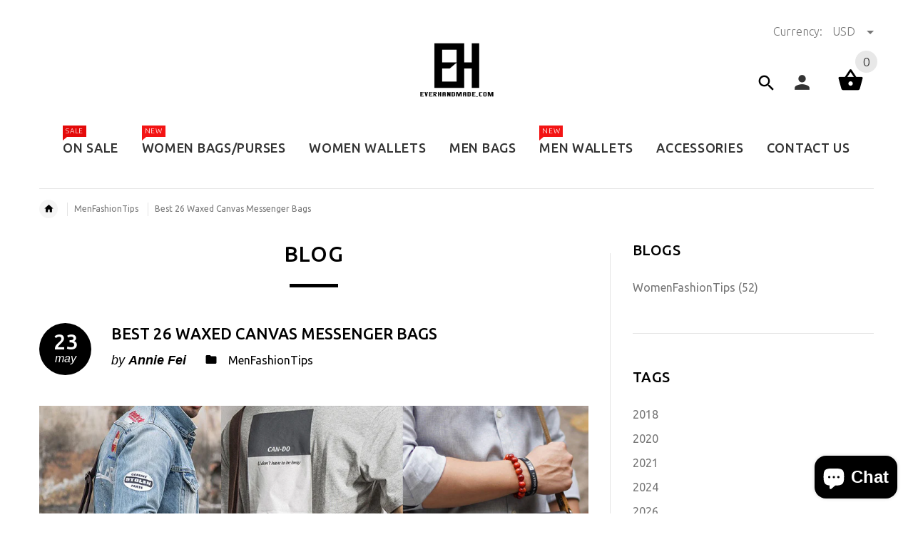

--- FILE ---
content_type: text/html; charset=utf-8
request_url: https://www.everhandmade.com/blogs/menfashiontips/waxed-canvas-messenger-bags
body_size: 64925
content:
<!doctype html>
<!--[if lt IE 7]><html class="no-js ie6 oldie" lang="en"><![endif]-->
<!--[if IE 7]><html class="no-js ie7 oldie" lang="en"><![endif]-->
<!--[if IE 8]><html class="no-js ie8 oldie" lang="en"><![endif]-->
<!--[if gt IE 8]><!--><html lang="en"><!--<![endif]-->
<head>
<!-- "snippets/booster-seo.liquid" was not rendered, the associated app was uninstalled -->
	<!-- Added by AVADA SEO Suite -->
	

	<!-- /Added by AVADA SEO Suite -->
<script type="text/javascript" src="https://edge.personalizer.io/storefront/2.0.0/js/shopify/storefront.min.js?key=gpwaa-nyj4vj2bev4o7uoh1g-kb61p&shop=fancyoverseas.myshopify.com"></script>
<script>
window.LimeSpot = window.LimeSpot === undefined ? {} : LimeSpot;

LimeSpot.StoreInfo = { Theme: "theme-export-iwalletsmen-com-yourstore-v2-1-5" };


LimeSpot.CartItems = [];
</script>





    <!-- v2.1.5 -->
  <meta charset="utf-8">
  <!--[if IE]>
<meta http-equiv="X-UA-Compatible" content="IE=edge">
<![endif]-->
  <meta name="viewport" content="width=device-width, initial-scale=1.0">
  <meta name="keywords" content="Shopify Template" />
  <meta name="author" content="etheme.com">
  <meta name="p:domain_verify" content="f64af96b1de044dbbbbb16d097bb2f7b"/>
  <script type="text/javascript" src="https://cdn.trustedsite.com/js/1.js" async></script>

<!-- Google tag (gtag.js) -->
<script async src="https://www.googletagmanager.com/gtag/js?id=G-9Y7KMZQL95"></script>
<script>
  window.dataLayer = window.dataLayer || [];
  function gtag(){dataLayer.push(arguments);}
  gtag('js', new Date());

  gtag('config', 'G-9Y7KMZQL95');
</script>

  
  <meta name="facebook-domain-verification" content="rmsujfoy111sbai9c6tf42ifak7ud5" />

  <script>(function(w,d,t,r,u){var f,n,i;w[u]=w[u]||[],f=function(){var o={ti:"343047482"};o.q=w[u],w[u]=new UET(o),w[u].push("pageLoad")},n=d.createElement(t),n.src=r,n.async=1,n.onload=n.onreadystatechange=function(){var s=this.readyState;s&&s!=="loaded"&&s!=="complete"||(f(),n.onload=n.onreadystatechange=null)},i=d.getElementsByTagName(t)[0],i.parentNode.insertBefore(n,i)})(window,document,"script","//bat.bing.com/bat.js","uetq");</script>
  
  <!-- AdSense ================================================== -->
  <script data-ad-client="ca-pub-6069679365767162" async src="https://pagead2.googlesyndication.com/pagead/js/adsbygoogle.js"></script>

  <meta name="verify-admitad" content="423e5c766b" /> 
  
  <!-- Social meta ================================================== -->
  

  <meta property="og:type" content="article">
  <meta property="og:title" content="Best 26 Waxed Canvas Messenger Bags">
  <meta property="og:url" content="https://www.everhandmade.com/blogs/menfashiontips/waxed-canvas-messenger-bags">
  
    <meta property="og:image" content="http://www.everhandmade.com/cdn/shop/articles/surface_1024x1024.jpg?v=1590281610">
    <meta property="og:image:secure_url" content="https://www.everhandmade.com/cdn/shop/articles/surface_1024x1024.jpg?v=1590281610">
  



  <meta property="og:description" content="Waxed canvas is a thick woven cotton material that has been carefully drenched with wax. This provides an additional coating of security against things that might harm your bags, purses or outwear. This kind of cloth has been adored by many because of its longevity, dependability, genuine water resistance and fashionab">


<meta property="og:site_name" content="EverHandmade">



  <meta name="twitter:card" content="summary_large_image">




  <meta name="twitter:title" content="Best 26 Waxed Canvas Messenger Bags">
  <meta name="twitter:description" content="Waxed canvas is a thick woven cotton material that has been carefully drenched with wax. This provides an additional coating of security against things that might harm your bags, purses or outwear. Th">
  
    <meta property="twitter:image" content="https://www.everhandmade.com/cdn/shop/articles/surface_1024x1024.jpg?v=1590281610">
  


  
  
  
  <script async src="//static.zotabox.com/e/d/ed15661df9de1ad17f49e49a59649e20/widgets.js"></script>

 
  <link rel="canonical" href="https://www.everhandmade.com/blogs/menfashiontips/waxed-canvas-messenger-bags" />
  
  <link rel="shortcut icon" href="//www.everhandmade.com/cdn/shop/t/9/assets/favicon.png?v=69582194468727270191526787866" type="image/x-icon" />
  
  
  	<link href='https://fonts.googleapis.com/css?family=Ubuntu:400,300,700,500' rel='stylesheet' type='text/css'>
  
  
  <link href="//www.everhandmade.com/cdn/shop/t/9/assets/slick.css?v=96730455721061752051515678070" rel="stylesheet" type="text/css" media="all" />
<link href="//www.everhandmade.com/cdn/shop/t/9/assets/slick-theme.css?v=46761476101705646951515678070" rel="stylesheet" type="text/css" media="all" />
<link href="//www.everhandmade.com/cdn/shop/t/9/assets/magnific-popup.css?v=161367216293826210151515678068" rel="stylesheet" type="text/css" media="all" />

<link href="//www.everhandmade.com/cdn/shop/t/9/assets/settings.css?v=120464374652584424941680695644" rel="stylesheet" type="text/css" media="all" />

<link href="//www.everhandmade.com/cdn/shop/t/9/assets/style.css?v=77764714326834857111764230585" rel="stylesheet" type="text/css" media="all" />

<link href="//www.everhandmade.com/cdn/shop/t/9/assets/css-liquid.css?v=147519815887474911761680695614" rel="stylesheet" type="text/css" media="all" />
<link href="//www.everhandmade.com/cdn/shop/t/9/assets/stylefont.css?v=73402669988101712791515678071" rel="stylesheet" type="text/css" media="all" />


  <script src="//www.everhandmade.com/cdn/shop/t/9/assets/vendor.js?v=31866098508433868681515678072" type="text/javascript"></script>

  <script src="//www.everhandmade.com/cdn/shop/t/9/assets/jquery.cookie.js?v=177500111459531585031515678066" type="text/javascript"></script>
  
  
  <script>window.performance && window.performance.mark && window.performance.mark('shopify.content_for_header.start');</script><meta name="google-site-verification" content="aQKQ3PX5NFnGqZtsn__ymJzdue-HnEs4GR6PM79ib4s">
<meta name="google-site-verification" content="bWV1oUoQyAzkZxBLm2nUZ1Mvxy0xD0B6lOU6UhA0_jk">
<meta id="shopify-digital-wallet" name="shopify-digital-wallet" content="/2980353/digital_wallets/dialog">
<meta name="shopify-checkout-api-token" content="358fc49d6fd73eea39ce7f31c799fb74">
<meta id="in-context-paypal-metadata" data-shop-id="2980353" data-venmo-supported="false" data-environment="production" data-locale="en_US" data-paypal-v4="true" data-currency="USD">
<link rel="alternate" type="application/atom+xml" title="Feed" href="/blogs/menfashiontips.atom" />
<script async="async" src="/checkouts/internal/preloads.js?locale=en-US"></script>
<script id="shopify-features" type="application/json">{"accessToken":"358fc49d6fd73eea39ce7f31c799fb74","betas":["rich-media-storefront-analytics"],"domain":"www.everhandmade.com","predictiveSearch":true,"shopId":2980353,"locale":"en"}</script>
<script>var Shopify = Shopify || {};
Shopify.shop = "fancyoverseas.myshopify.com";
Shopify.locale = "en";
Shopify.currency = {"active":"USD","rate":"1.0"};
Shopify.country = "US";
Shopify.theme = {"name":"theme-export-iwalletsmen-com-yourstore-v2-1-5","id":8066072616,"schema_name":"Yourstore","schema_version":"2.0.0","theme_store_id":null,"role":"main"};
Shopify.theme.handle = "null";
Shopify.theme.style = {"id":null,"handle":null};
Shopify.cdnHost = "www.everhandmade.com/cdn";
Shopify.routes = Shopify.routes || {};
Shopify.routes.root = "/";</script>
<script type="module">!function(o){(o.Shopify=o.Shopify||{}).modules=!0}(window);</script>
<script>!function(o){function n(){var o=[];function n(){o.push(Array.prototype.slice.apply(arguments))}return n.q=o,n}var t=o.Shopify=o.Shopify||{};t.loadFeatures=n(),t.autoloadFeatures=n()}(window);</script>
<script id="shop-js-analytics" type="application/json">{"pageType":"article"}</script>
<script defer="defer" async type="module" src="//www.everhandmade.com/cdn/shopifycloud/shop-js/modules/v2/client.init-shop-cart-sync_BdyHc3Nr.en.esm.js"></script>
<script defer="defer" async type="module" src="//www.everhandmade.com/cdn/shopifycloud/shop-js/modules/v2/chunk.common_Daul8nwZ.esm.js"></script>
<script type="module">
  await import("//www.everhandmade.com/cdn/shopifycloud/shop-js/modules/v2/client.init-shop-cart-sync_BdyHc3Nr.en.esm.js");
await import("//www.everhandmade.com/cdn/shopifycloud/shop-js/modules/v2/chunk.common_Daul8nwZ.esm.js");

  window.Shopify.SignInWithShop?.initShopCartSync?.({"fedCMEnabled":true,"windoidEnabled":true});

</script>
<script>(function() {
  var isLoaded = false;
  function asyncLoad() {
    if (isLoaded) return;
    isLoaded = true;
    var urls = ["https:\/\/loox.io\/widget\/NyZYRJnGli\/loox.1629171277786.js?shop=fancyoverseas.myshopify.com","https:\/\/dyuszqdfuyvqq.cloudfront.net\/packs\/mf_embed_v8.js?mf_token=866cada6-766c-4504-beee-943870283d3e\u0026shop=fancyoverseas.myshopify.com","https:\/\/edge.personalizer.io\/storefront\/2.0.0\/js\/shopify\/storefront.min.js?key=gpwaa-nyj4vj2bev4o7uoh1g-kb61p\u0026shop=fancyoverseas.myshopify.com"];
    for (var i = 0; i < urls.length; i++) {
      var s = document.createElement('script');
      s.type = 'text/javascript';
      s.async = true;
      s.src = urls[i];
      var x = document.getElementsByTagName('script')[0];
      x.parentNode.insertBefore(s, x);
    }
  };
  if(window.attachEvent) {
    window.attachEvent('onload', asyncLoad);
  } else {
    window.addEventListener('load', asyncLoad, false);
  }
})();</script>
<script id="__st">var __st={"a":2980353,"offset":-18000,"reqid":"9c33d008-93a9-452f-bab0-d1d5e7bd9df8-1769011581","pageurl":"www.everhandmade.com\/blogs\/menfashiontips\/waxed-canvas-messenger-bags","s":"articles-392182071399","u":"a19c5b53616e","p":"article","rtyp":"article","rid":392182071399};</script>
<script>window.ShopifyPaypalV4VisibilityTracking = true;</script>
<script id="captcha-bootstrap">!function(){'use strict';const t='contact',e='account',n='new_comment',o=[[t,t],['blogs',n],['comments',n],[t,'customer']],c=[[e,'customer_login'],[e,'guest_login'],[e,'recover_customer_password'],[e,'create_customer']],r=t=>t.map((([t,e])=>`form[action*='/${t}']:not([data-nocaptcha='true']) input[name='form_type'][value='${e}']`)).join(','),a=t=>()=>t?[...document.querySelectorAll(t)].map((t=>t.form)):[];function s(){const t=[...o],e=r(t);return a(e)}const i='password',u='form_key',d=['recaptcha-v3-token','g-recaptcha-response','h-captcha-response',i],f=()=>{try{return window.sessionStorage}catch{return}},m='__shopify_v',_=t=>t.elements[u];function p(t,e,n=!1){try{const o=window.sessionStorage,c=JSON.parse(o.getItem(e)),{data:r}=function(t){const{data:e,action:n}=t;return t[m]||n?{data:e,action:n}:{data:t,action:n}}(c);for(const[e,n]of Object.entries(r))t.elements[e]&&(t.elements[e].value=n);n&&o.removeItem(e)}catch(o){console.error('form repopulation failed',{error:o})}}const l='form_type',E='cptcha';function T(t){t.dataset[E]=!0}const w=window,h=w.document,L='Shopify',v='ce_forms',y='captcha';let A=!1;((t,e)=>{const n=(g='f06e6c50-85a8-45c8-87d0-21a2b65856fe',I='https://cdn.shopify.com/shopifycloud/storefront-forms-hcaptcha/ce_storefront_forms_captcha_hcaptcha.v1.5.2.iife.js',D={infoText:'Protected by hCaptcha',privacyText:'Privacy',termsText:'Terms'},(t,e,n)=>{const o=w[L][v],c=o.bindForm;if(c)return c(t,g,e,D).then(n);var r;o.q.push([[t,g,e,D],n]),r=I,A||(h.body.append(Object.assign(h.createElement('script'),{id:'captcha-provider',async:!0,src:r})),A=!0)});var g,I,D;w[L]=w[L]||{},w[L][v]=w[L][v]||{},w[L][v].q=[],w[L][y]=w[L][y]||{},w[L][y].protect=function(t,e){n(t,void 0,e),T(t)},Object.freeze(w[L][y]),function(t,e,n,w,h,L){const[v,y,A,g]=function(t,e,n){const i=e?o:[],u=t?c:[],d=[...i,...u],f=r(d),m=r(i),_=r(d.filter((([t,e])=>n.includes(e))));return[a(f),a(m),a(_),s()]}(w,h,L),I=t=>{const e=t.target;return e instanceof HTMLFormElement?e:e&&e.form},D=t=>v().includes(t);t.addEventListener('submit',(t=>{const e=I(t);if(!e)return;const n=D(e)&&!e.dataset.hcaptchaBound&&!e.dataset.recaptchaBound,o=_(e),c=g().includes(e)&&(!o||!o.value);(n||c)&&t.preventDefault(),c&&!n&&(function(t){try{if(!f())return;!function(t){const e=f();if(!e)return;const n=_(t);if(!n)return;const o=n.value;o&&e.removeItem(o)}(t);const e=Array.from(Array(32),(()=>Math.random().toString(36)[2])).join('');!function(t,e){_(t)||t.append(Object.assign(document.createElement('input'),{type:'hidden',name:u})),t.elements[u].value=e}(t,e),function(t,e){const n=f();if(!n)return;const o=[...t.querySelectorAll(`input[type='${i}']`)].map((({name:t})=>t)),c=[...d,...o],r={};for(const[a,s]of new FormData(t).entries())c.includes(a)||(r[a]=s);n.setItem(e,JSON.stringify({[m]:1,action:t.action,data:r}))}(t,e)}catch(e){console.error('failed to persist form',e)}}(e),e.submit())}));const S=(t,e)=>{t&&!t.dataset[E]&&(n(t,e.some((e=>e===t))),T(t))};for(const o of['focusin','change'])t.addEventListener(o,(t=>{const e=I(t);D(e)&&S(e,y())}));const B=e.get('form_key'),M=e.get(l),P=B&&M;t.addEventListener('DOMContentLoaded',(()=>{const t=y();if(P)for(const e of t)e.elements[l].value===M&&p(e,B);[...new Set([...A(),...v().filter((t=>'true'===t.dataset.shopifyCaptcha))])].forEach((e=>S(e,t)))}))}(h,new URLSearchParams(w.location.search),n,t,e,['guest_login'])})(!0,!0)}();</script>
<script integrity="sha256-4kQ18oKyAcykRKYeNunJcIwy7WH5gtpwJnB7kiuLZ1E=" data-source-attribution="shopify.loadfeatures" defer="defer" src="//www.everhandmade.com/cdn/shopifycloud/storefront/assets/storefront/load_feature-a0a9edcb.js" crossorigin="anonymous"></script>
<script data-source-attribution="shopify.dynamic_checkout.dynamic.init">var Shopify=Shopify||{};Shopify.PaymentButton=Shopify.PaymentButton||{isStorefrontPortableWallets:!0,init:function(){window.Shopify.PaymentButton.init=function(){};var t=document.createElement("script");t.src="https://www.everhandmade.com/cdn/shopifycloud/portable-wallets/latest/portable-wallets.en.js",t.type="module",document.head.appendChild(t)}};
</script>
<script data-source-attribution="shopify.dynamic_checkout.buyer_consent">
  function portableWalletsHideBuyerConsent(e){var t=document.getElementById("shopify-buyer-consent"),n=document.getElementById("shopify-subscription-policy-button");t&&n&&(t.classList.add("hidden"),t.setAttribute("aria-hidden","true"),n.removeEventListener("click",e))}function portableWalletsShowBuyerConsent(e){var t=document.getElementById("shopify-buyer-consent"),n=document.getElementById("shopify-subscription-policy-button");t&&n&&(t.classList.remove("hidden"),t.removeAttribute("aria-hidden"),n.addEventListener("click",e))}window.Shopify?.PaymentButton&&(window.Shopify.PaymentButton.hideBuyerConsent=portableWalletsHideBuyerConsent,window.Shopify.PaymentButton.showBuyerConsent=portableWalletsShowBuyerConsent);
</script>
<script data-source-attribution="shopify.dynamic_checkout.cart.bootstrap">document.addEventListener("DOMContentLoaded",(function(){function t(){return document.querySelector("shopify-accelerated-checkout-cart, shopify-accelerated-checkout")}if(t())Shopify.PaymentButton.init();else{new MutationObserver((function(e,n){t()&&(Shopify.PaymentButton.init(),n.disconnect())})).observe(document.body,{childList:!0,subtree:!0})}}));
</script>
<link id="shopify-accelerated-checkout-styles" rel="stylesheet" media="screen" href="https://www.everhandmade.com/cdn/shopifycloud/portable-wallets/latest/accelerated-checkout-backwards-compat.css" crossorigin="anonymous">
<style id="shopify-accelerated-checkout-cart">
        #shopify-buyer-consent {
  margin-top: 1em;
  display: inline-block;
  width: 100%;
}

#shopify-buyer-consent.hidden {
  display: none;
}

#shopify-subscription-policy-button {
  background: none;
  border: none;
  padding: 0;
  text-decoration: underline;
  font-size: inherit;
  cursor: pointer;
}

#shopify-subscription-policy-button::before {
  box-shadow: none;
}

      </style>

<script>window.performance && window.performance.mark && window.performance.mark('shopify.content_for_header.end');</script>












  <script src="//www.everhandmade.com/cdn/shopifycloud/storefront/assets/themes_support/option_selection-b017cd28.js" type="text/javascript"></script>
  <script src="//www.everhandmade.com/cdn/shopifycloud/storefront/assets/themes_support/api.jquery-7ab1a3a4.js" type="text/javascript"></script>
  <script src="//www.everhandmade.com/cdn/shop/t/9/assets/cart.api.js?v=160752292597120866881515678063" type="text/javascript"></script>

  
  
  <style>
    /*Footer*/
    
    
    
    body.index .layout-4 .container:first-child,
    body.index .layout-0 .container:first-child {
      border-top: 1px solid #e5e5e5;
      padding-top: 60px;
    }
    footer .subscribe-box input {
      border: 1px solid #e5e5e5;
    }
    
    
    #fitImageInTheme .product__inside__image {
      overflow: hidden;
    }
    #fitImageInTheme .product__inside__image > a:first-child {
      display: flex;
      height: 200px;
      align-items: center;
    }
    #fitImageInTheme .product__inside__image > a:first-child img {
      width: 100%;
    }
    
    
    .breadcrumbs,
    #pageContent {
      visibility:hidden;
      -webkit-transition: opacity .4s ease-out;
      -moz-transition: opacity .4s ease-out;
      -o-transition: opacity .4s ease-out;
      transition: opacity .4s ease-out;
      opacity: 0; 
    }
    .breadcrumbs.show,
    #pageContent.show {
      opacity: 1;
      visibility: visible;
    }
    
    
  </style>
  <meta name="p:domain_verify" content="f64af96b1de044dbbbbb16d097bb2f7b"/>
































<!-- BeginConsistentCartAddon -->  <script>    Shopify.customer_logged_in = false ;  Shopify.customer_email = "" ;  Shopify.log_uuids = true;    </script>  <!-- EndConsistentCartAddon -->
  <!-- "snippets/judgeme_core.liquid" was not rendered, the associated app was uninstalled -->

	<script>var loox_global_hash = '1767602670337';</script><style>.loox-reviews-default { max-width: 1200px; margin: 0 auto; }.loox-rating .loox-icon { color:#000000; }
:root { --lxs-rating-icon-color: #000000; }</style>
<!-- BEGIN app block: shopify://apps/seowill-seoant-ai-seo/blocks/seoant-core/8e57283b-dcb0-4f7b-a947-fb5c57a0d59d -->
<!--SEOAnt Core By SEOAnt Teams, v0.1.6 START -->






<!-- SON-LD generated By SEOAnt END -->



<!-- Start : SEOAnt BrokenLink Redirect --><script type="text/javascript">
    !function(t){var e={};function r(n){if(e[n])return e[n].exports;var o=e[n]={i:n,l:!1,exports:{}};return t[n].call(o.exports,o,o.exports,r),o.l=!0,o.exports}r.m=t,r.c=e,r.d=function(t,e,n){r.o(t,e)||Object.defineProperty(t,e,{enumerable:!0,get:n})},r.r=function(t){"undefined"!==typeof Symbol&&Symbol.toStringTag&&Object.defineProperty(t,Symbol.toStringTag,{value:"Module"}),Object.defineProperty(t,"__esModule",{value:!0})},r.t=function(t,e){if(1&e&&(t=r(t)),8&e)return t;if(4&e&&"object"===typeof t&&t&&t.__esModule)return t;var n=Object.create(null);if(r.r(n),Object.defineProperty(n,"default",{enumerable:!0,value:t}),2&e&&"string"!=typeof t)for(var o in t)r.d(n,o,function(e){return t[e]}.bind(null,o));return n},r.n=function(t){var e=t&&t.__esModule?function(){return t.default}:function(){return t};return r.d(e,"a",e),e},r.o=function(t,e){return Object.prototype.hasOwnProperty.call(t,e)},r.p="",r(r.s=11)}([function(t,e,r){"use strict";var n=r(2),o=Object.prototype.toString;function i(t){return"[object Array]"===o.call(t)}function a(t){return"undefined"===typeof t}function u(t){return null!==t&&"object"===typeof t}function s(t){return"[object Function]"===o.call(t)}function c(t,e){if(null!==t&&"undefined"!==typeof t)if("object"!==typeof t&&(t=[t]),i(t))for(var r=0,n=t.length;r<n;r++)e.call(null,t[r],r,t);else for(var o in t)Object.prototype.hasOwnProperty.call(t,o)&&e.call(null,t[o],o,t)}t.exports={isArray:i,isArrayBuffer:function(t){return"[object ArrayBuffer]"===o.call(t)},isBuffer:function(t){return null!==t&&!a(t)&&null!==t.constructor&&!a(t.constructor)&&"function"===typeof t.constructor.isBuffer&&t.constructor.isBuffer(t)},isFormData:function(t){return"undefined"!==typeof FormData&&t instanceof FormData},isArrayBufferView:function(t){return"undefined"!==typeof ArrayBuffer&&ArrayBuffer.isView?ArrayBuffer.isView(t):t&&t.buffer&&t.buffer instanceof ArrayBuffer},isString:function(t){return"string"===typeof t},isNumber:function(t){return"number"===typeof t},isObject:u,isUndefined:a,isDate:function(t){return"[object Date]"===o.call(t)},isFile:function(t){return"[object File]"===o.call(t)},isBlob:function(t){return"[object Blob]"===o.call(t)},isFunction:s,isStream:function(t){return u(t)&&s(t.pipe)},isURLSearchParams:function(t){return"undefined"!==typeof URLSearchParams&&t instanceof URLSearchParams},isStandardBrowserEnv:function(){return("undefined"===typeof navigator||"ReactNative"!==navigator.product&&"NativeScript"!==navigator.product&&"NS"!==navigator.product)&&("undefined"!==typeof window&&"undefined"!==typeof document)},forEach:c,merge:function t(){var e={};function r(r,n){"object"===typeof e[n]&&"object"===typeof r?e[n]=t(e[n],r):e[n]=r}for(var n=0,o=arguments.length;n<o;n++)c(arguments[n],r);return e},deepMerge:function t(){var e={};function r(r,n){"object"===typeof e[n]&&"object"===typeof r?e[n]=t(e[n],r):e[n]="object"===typeof r?t({},r):r}for(var n=0,o=arguments.length;n<o;n++)c(arguments[n],r);return e},extend:function(t,e,r){return c(e,(function(e,o){t[o]=r&&"function"===typeof e?n(e,r):e})),t},trim:function(t){return t.replace(/^\s*/,"").replace(/\s*$/,"")}}},function(t,e,r){t.exports=r(12)},function(t,e,r){"use strict";t.exports=function(t,e){return function(){for(var r=new Array(arguments.length),n=0;n<r.length;n++)r[n]=arguments[n];return t.apply(e,r)}}},function(t,e,r){"use strict";var n=r(0);function o(t){return encodeURIComponent(t).replace(/%40/gi,"@").replace(/%3A/gi,":").replace(/%24/g,"$").replace(/%2C/gi,",").replace(/%20/g,"+").replace(/%5B/gi,"[").replace(/%5D/gi,"]")}t.exports=function(t,e,r){if(!e)return t;var i;if(r)i=r(e);else if(n.isURLSearchParams(e))i=e.toString();else{var a=[];n.forEach(e,(function(t,e){null!==t&&"undefined"!==typeof t&&(n.isArray(t)?e+="[]":t=[t],n.forEach(t,(function(t){n.isDate(t)?t=t.toISOString():n.isObject(t)&&(t=JSON.stringify(t)),a.push(o(e)+"="+o(t))})))})),i=a.join("&")}if(i){var u=t.indexOf("#");-1!==u&&(t=t.slice(0,u)),t+=(-1===t.indexOf("?")?"?":"&")+i}return t}},function(t,e,r){"use strict";t.exports=function(t){return!(!t||!t.__CANCEL__)}},function(t,e,r){"use strict";(function(e){var n=r(0),o=r(19),i={"Content-Type":"application/x-www-form-urlencoded"};function a(t,e){!n.isUndefined(t)&&n.isUndefined(t["Content-Type"])&&(t["Content-Type"]=e)}var u={adapter:function(){var t;return("undefined"!==typeof XMLHttpRequest||"undefined"!==typeof e&&"[object process]"===Object.prototype.toString.call(e))&&(t=r(6)),t}(),transformRequest:[function(t,e){return o(e,"Accept"),o(e,"Content-Type"),n.isFormData(t)||n.isArrayBuffer(t)||n.isBuffer(t)||n.isStream(t)||n.isFile(t)||n.isBlob(t)?t:n.isArrayBufferView(t)?t.buffer:n.isURLSearchParams(t)?(a(e,"application/x-www-form-urlencoded;charset=utf-8"),t.toString()):n.isObject(t)?(a(e,"application/json;charset=utf-8"),JSON.stringify(t)):t}],transformResponse:[function(t){if("string"===typeof t)try{t=JSON.parse(t)}catch(e){}return t}],timeout:0,xsrfCookieName:"XSRF-TOKEN",xsrfHeaderName:"X-XSRF-TOKEN",maxContentLength:-1,validateStatus:function(t){return t>=200&&t<300},headers:{common:{Accept:"application/json, text/plain, */*"}}};n.forEach(["delete","get","head"],(function(t){u.headers[t]={}})),n.forEach(["post","put","patch"],(function(t){u.headers[t]=n.merge(i)})),t.exports=u}).call(this,r(18))},function(t,e,r){"use strict";var n=r(0),o=r(20),i=r(3),a=r(22),u=r(25),s=r(26),c=r(7);t.exports=function(t){return new Promise((function(e,f){var l=t.data,p=t.headers;n.isFormData(l)&&delete p["Content-Type"];var h=new XMLHttpRequest;if(t.auth){var d=t.auth.username||"",m=t.auth.password||"";p.Authorization="Basic "+btoa(d+":"+m)}var y=a(t.baseURL,t.url);if(h.open(t.method.toUpperCase(),i(y,t.params,t.paramsSerializer),!0),h.timeout=t.timeout,h.onreadystatechange=function(){if(h&&4===h.readyState&&(0!==h.status||h.responseURL&&0===h.responseURL.indexOf("file:"))){var r="getAllResponseHeaders"in h?u(h.getAllResponseHeaders()):null,n={data:t.responseType&&"text"!==t.responseType?h.response:h.responseText,status:h.status,statusText:h.statusText,headers:r,config:t,request:h};o(e,f,n),h=null}},h.onabort=function(){h&&(f(c("Request aborted",t,"ECONNABORTED",h)),h=null)},h.onerror=function(){f(c("Network Error",t,null,h)),h=null},h.ontimeout=function(){var e="timeout of "+t.timeout+"ms exceeded";t.timeoutErrorMessage&&(e=t.timeoutErrorMessage),f(c(e,t,"ECONNABORTED",h)),h=null},n.isStandardBrowserEnv()){var v=r(27),g=(t.withCredentials||s(y))&&t.xsrfCookieName?v.read(t.xsrfCookieName):void 0;g&&(p[t.xsrfHeaderName]=g)}if("setRequestHeader"in h&&n.forEach(p,(function(t,e){"undefined"===typeof l&&"content-type"===e.toLowerCase()?delete p[e]:h.setRequestHeader(e,t)})),n.isUndefined(t.withCredentials)||(h.withCredentials=!!t.withCredentials),t.responseType)try{h.responseType=t.responseType}catch(w){if("json"!==t.responseType)throw w}"function"===typeof t.onDownloadProgress&&h.addEventListener("progress",t.onDownloadProgress),"function"===typeof t.onUploadProgress&&h.upload&&h.upload.addEventListener("progress",t.onUploadProgress),t.cancelToken&&t.cancelToken.promise.then((function(t){h&&(h.abort(),f(t),h=null)})),void 0===l&&(l=null),h.send(l)}))}},function(t,e,r){"use strict";var n=r(21);t.exports=function(t,e,r,o,i){var a=new Error(t);return n(a,e,r,o,i)}},function(t,e,r){"use strict";var n=r(0);t.exports=function(t,e){e=e||{};var r={},o=["url","method","params","data"],i=["headers","auth","proxy"],a=["baseURL","url","transformRequest","transformResponse","paramsSerializer","timeout","withCredentials","adapter","responseType","xsrfCookieName","xsrfHeaderName","onUploadProgress","onDownloadProgress","maxContentLength","validateStatus","maxRedirects","httpAgent","httpsAgent","cancelToken","socketPath"];n.forEach(o,(function(t){"undefined"!==typeof e[t]&&(r[t]=e[t])})),n.forEach(i,(function(o){n.isObject(e[o])?r[o]=n.deepMerge(t[o],e[o]):"undefined"!==typeof e[o]?r[o]=e[o]:n.isObject(t[o])?r[o]=n.deepMerge(t[o]):"undefined"!==typeof t[o]&&(r[o]=t[o])})),n.forEach(a,(function(n){"undefined"!==typeof e[n]?r[n]=e[n]:"undefined"!==typeof t[n]&&(r[n]=t[n])}));var u=o.concat(i).concat(a),s=Object.keys(e).filter((function(t){return-1===u.indexOf(t)}));return n.forEach(s,(function(n){"undefined"!==typeof e[n]?r[n]=e[n]:"undefined"!==typeof t[n]&&(r[n]=t[n])})),r}},function(t,e,r){"use strict";function n(t){this.message=t}n.prototype.toString=function(){return"Cancel"+(this.message?": "+this.message:"")},n.prototype.__CANCEL__=!0,t.exports=n},function(t,e,r){t.exports=r(13)},function(t,e,r){t.exports=r(30)},function(t,e,r){var n=function(t){"use strict";var e=Object.prototype,r=e.hasOwnProperty,n="function"===typeof Symbol?Symbol:{},o=n.iterator||"@@iterator",i=n.asyncIterator||"@@asyncIterator",a=n.toStringTag||"@@toStringTag";function u(t,e,r){return Object.defineProperty(t,e,{value:r,enumerable:!0,configurable:!0,writable:!0}),t[e]}try{u({},"")}catch(S){u=function(t,e,r){return t[e]=r}}function s(t,e,r,n){var o=e&&e.prototype instanceof l?e:l,i=Object.create(o.prototype),a=new L(n||[]);return i._invoke=function(t,e,r){var n="suspendedStart";return function(o,i){if("executing"===n)throw new Error("Generator is already running");if("completed"===n){if("throw"===o)throw i;return j()}for(r.method=o,r.arg=i;;){var a=r.delegate;if(a){var u=x(a,r);if(u){if(u===f)continue;return u}}if("next"===r.method)r.sent=r._sent=r.arg;else if("throw"===r.method){if("suspendedStart"===n)throw n="completed",r.arg;r.dispatchException(r.arg)}else"return"===r.method&&r.abrupt("return",r.arg);n="executing";var s=c(t,e,r);if("normal"===s.type){if(n=r.done?"completed":"suspendedYield",s.arg===f)continue;return{value:s.arg,done:r.done}}"throw"===s.type&&(n="completed",r.method="throw",r.arg=s.arg)}}}(t,r,a),i}function c(t,e,r){try{return{type:"normal",arg:t.call(e,r)}}catch(S){return{type:"throw",arg:S}}}t.wrap=s;var f={};function l(){}function p(){}function h(){}var d={};d[o]=function(){return this};var m=Object.getPrototypeOf,y=m&&m(m(T([])));y&&y!==e&&r.call(y,o)&&(d=y);var v=h.prototype=l.prototype=Object.create(d);function g(t){["next","throw","return"].forEach((function(e){u(t,e,(function(t){return this._invoke(e,t)}))}))}function w(t,e){var n;this._invoke=function(o,i){function a(){return new e((function(n,a){!function n(o,i,a,u){var s=c(t[o],t,i);if("throw"!==s.type){var f=s.arg,l=f.value;return l&&"object"===typeof l&&r.call(l,"__await")?e.resolve(l.__await).then((function(t){n("next",t,a,u)}),(function(t){n("throw",t,a,u)})):e.resolve(l).then((function(t){f.value=t,a(f)}),(function(t){return n("throw",t,a,u)}))}u(s.arg)}(o,i,n,a)}))}return n=n?n.then(a,a):a()}}function x(t,e){var r=t.iterator[e.method];if(void 0===r){if(e.delegate=null,"throw"===e.method){if(t.iterator.return&&(e.method="return",e.arg=void 0,x(t,e),"throw"===e.method))return f;e.method="throw",e.arg=new TypeError("The iterator does not provide a 'throw' method")}return f}var n=c(r,t.iterator,e.arg);if("throw"===n.type)return e.method="throw",e.arg=n.arg,e.delegate=null,f;var o=n.arg;return o?o.done?(e[t.resultName]=o.value,e.next=t.nextLoc,"return"!==e.method&&(e.method="next",e.arg=void 0),e.delegate=null,f):o:(e.method="throw",e.arg=new TypeError("iterator result is not an object"),e.delegate=null,f)}function b(t){var e={tryLoc:t[0]};1 in t&&(e.catchLoc=t[1]),2 in t&&(e.finallyLoc=t[2],e.afterLoc=t[3]),this.tryEntries.push(e)}function E(t){var e=t.completion||{};e.type="normal",delete e.arg,t.completion=e}function L(t){this.tryEntries=[{tryLoc:"root"}],t.forEach(b,this),this.reset(!0)}function T(t){if(t){var e=t[o];if(e)return e.call(t);if("function"===typeof t.next)return t;if(!isNaN(t.length)){var n=-1,i=function e(){for(;++n<t.length;)if(r.call(t,n))return e.value=t[n],e.done=!1,e;return e.value=void 0,e.done=!0,e};return i.next=i}}return{next:j}}function j(){return{value:void 0,done:!0}}return p.prototype=v.constructor=h,h.constructor=p,p.displayName=u(h,a,"GeneratorFunction"),t.isGeneratorFunction=function(t){var e="function"===typeof t&&t.constructor;return!!e&&(e===p||"GeneratorFunction"===(e.displayName||e.name))},t.mark=function(t){return Object.setPrototypeOf?Object.setPrototypeOf(t,h):(t.__proto__=h,u(t,a,"GeneratorFunction")),t.prototype=Object.create(v),t},t.awrap=function(t){return{__await:t}},g(w.prototype),w.prototype[i]=function(){return this},t.AsyncIterator=w,t.async=function(e,r,n,o,i){void 0===i&&(i=Promise);var a=new w(s(e,r,n,o),i);return t.isGeneratorFunction(r)?a:a.next().then((function(t){return t.done?t.value:a.next()}))},g(v),u(v,a,"Generator"),v[o]=function(){return this},v.toString=function(){return"[object Generator]"},t.keys=function(t){var e=[];for(var r in t)e.push(r);return e.reverse(),function r(){for(;e.length;){var n=e.pop();if(n in t)return r.value=n,r.done=!1,r}return r.done=!0,r}},t.values=T,L.prototype={constructor:L,reset:function(t){if(this.prev=0,this.next=0,this.sent=this._sent=void 0,this.done=!1,this.delegate=null,this.method="next",this.arg=void 0,this.tryEntries.forEach(E),!t)for(var e in this)"t"===e.charAt(0)&&r.call(this,e)&&!isNaN(+e.slice(1))&&(this[e]=void 0)},stop:function(){this.done=!0;var t=this.tryEntries[0].completion;if("throw"===t.type)throw t.arg;return this.rval},dispatchException:function(t){if(this.done)throw t;var e=this;function n(r,n){return a.type="throw",a.arg=t,e.next=r,n&&(e.method="next",e.arg=void 0),!!n}for(var o=this.tryEntries.length-1;o>=0;--o){var i=this.tryEntries[o],a=i.completion;if("root"===i.tryLoc)return n("end");if(i.tryLoc<=this.prev){var u=r.call(i,"catchLoc"),s=r.call(i,"finallyLoc");if(u&&s){if(this.prev<i.catchLoc)return n(i.catchLoc,!0);if(this.prev<i.finallyLoc)return n(i.finallyLoc)}else if(u){if(this.prev<i.catchLoc)return n(i.catchLoc,!0)}else{if(!s)throw new Error("try statement without catch or finally");if(this.prev<i.finallyLoc)return n(i.finallyLoc)}}}},abrupt:function(t,e){for(var n=this.tryEntries.length-1;n>=0;--n){var o=this.tryEntries[n];if(o.tryLoc<=this.prev&&r.call(o,"finallyLoc")&&this.prev<o.finallyLoc){var i=o;break}}i&&("break"===t||"continue"===t)&&i.tryLoc<=e&&e<=i.finallyLoc&&(i=null);var a=i?i.completion:{};return a.type=t,a.arg=e,i?(this.method="next",this.next=i.finallyLoc,f):this.complete(a)},complete:function(t,e){if("throw"===t.type)throw t.arg;return"break"===t.type||"continue"===t.type?this.next=t.arg:"return"===t.type?(this.rval=this.arg=t.arg,this.method="return",this.next="end"):"normal"===t.type&&e&&(this.next=e),f},finish:function(t){for(var e=this.tryEntries.length-1;e>=0;--e){var r=this.tryEntries[e];if(r.finallyLoc===t)return this.complete(r.completion,r.afterLoc),E(r),f}},catch:function(t){for(var e=this.tryEntries.length-1;e>=0;--e){var r=this.tryEntries[e];if(r.tryLoc===t){var n=r.completion;if("throw"===n.type){var o=n.arg;E(r)}return o}}throw new Error("illegal catch attempt")},delegateYield:function(t,e,r){return this.delegate={iterator:T(t),resultName:e,nextLoc:r},"next"===this.method&&(this.arg=void 0),f}},t}(t.exports);try{regeneratorRuntime=n}catch(o){Function("r","regeneratorRuntime = r")(n)}},function(t,e,r){"use strict";var n=r(0),o=r(2),i=r(14),a=r(8);function u(t){var e=new i(t),r=o(i.prototype.request,e);return n.extend(r,i.prototype,e),n.extend(r,e),r}var s=u(r(5));s.Axios=i,s.create=function(t){return u(a(s.defaults,t))},s.Cancel=r(9),s.CancelToken=r(28),s.isCancel=r(4),s.all=function(t){return Promise.all(t)},s.spread=r(29),t.exports=s,t.exports.default=s},function(t,e,r){"use strict";var n=r(0),o=r(3),i=r(15),a=r(16),u=r(8);function s(t){this.defaults=t,this.interceptors={request:new i,response:new i}}s.prototype.request=function(t){"string"===typeof t?(t=arguments[1]||{}).url=arguments[0]:t=t||{},(t=u(this.defaults,t)).method?t.method=t.method.toLowerCase():this.defaults.method?t.method=this.defaults.method.toLowerCase():t.method="get";var e=[a,void 0],r=Promise.resolve(t);for(this.interceptors.request.forEach((function(t){e.unshift(t.fulfilled,t.rejected)})),this.interceptors.response.forEach((function(t){e.push(t.fulfilled,t.rejected)}));e.length;)r=r.then(e.shift(),e.shift());return r},s.prototype.getUri=function(t){return t=u(this.defaults,t),o(t.url,t.params,t.paramsSerializer).replace(/^\?/,"")},n.forEach(["delete","get","head","options"],(function(t){s.prototype[t]=function(e,r){return this.request(n.merge(r||{},{method:t,url:e}))}})),n.forEach(["post","put","patch"],(function(t){s.prototype[t]=function(e,r,o){return this.request(n.merge(o||{},{method:t,url:e,data:r}))}})),t.exports=s},function(t,e,r){"use strict";var n=r(0);function o(){this.handlers=[]}o.prototype.use=function(t,e){return this.handlers.push({fulfilled:t,rejected:e}),this.handlers.length-1},o.prototype.eject=function(t){this.handlers[t]&&(this.handlers[t]=null)},o.prototype.forEach=function(t){n.forEach(this.handlers,(function(e){null!==e&&t(e)}))},t.exports=o},function(t,e,r){"use strict";var n=r(0),o=r(17),i=r(4),a=r(5);function u(t){t.cancelToken&&t.cancelToken.throwIfRequested()}t.exports=function(t){return u(t),t.headers=t.headers||{},t.data=o(t.data,t.headers,t.transformRequest),t.headers=n.merge(t.headers.common||{},t.headers[t.method]||{},t.headers),n.forEach(["delete","get","head","post","put","patch","common"],(function(e){delete t.headers[e]})),(t.adapter||a.adapter)(t).then((function(e){return u(t),e.data=o(e.data,e.headers,t.transformResponse),e}),(function(e){return i(e)||(u(t),e&&e.response&&(e.response.data=o(e.response.data,e.response.headers,t.transformResponse))),Promise.reject(e)}))}},function(t,e,r){"use strict";var n=r(0);t.exports=function(t,e,r){return n.forEach(r,(function(r){t=r(t,e)})),t}},function(t,e){var r,n,o=t.exports={};function i(){throw new Error("setTimeout has not been defined")}function a(){throw new Error("clearTimeout has not been defined")}function u(t){if(r===setTimeout)return setTimeout(t,0);if((r===i||!r)&&setTimeout)return r=setTimeout,setTimeout(t,0);try{return r(t,0)}catch(e){try{return r.call(null,t,0)}catch(e){return r.call(this,t,0)}}}!function(){try{r="function"===typeof setTimeout?setTimeout:i}catch(t){r=i}try{n="function"===typeof clearTimeout?clearTimeout:a}catch(t){n=a}}();var s,c=[],f=!1,l=-1;function p(){f&&s&&(f=!1,s.length?c=s.concat(c):l=-1,c.length&&h())}function h(){if(!f){var t=u(p);f=!0;for(var e=c.length;e;){for(s=c,c=[];++l<e;)s&&s[l].run();l=-1,e=c.length}s=null,f=!1,function(t){if(n===clearTimeout)return clearTimeout(t);if((n===a||!n)&&clearTimeout)return n=clearTimeout,clearTimeout(t);try{n(t)}catch(e){try{return n.call(null,t)}catch(e){return n.call(this,t)}}}(t)}}function d(t,e){this.fun=t,this.array=e}function m(){}o.nextTick=function(t){var e=new Array(arguments.length-1);if(arguments.length>1)for(var r=1;r<arguments.length;r++)e[r-1]=arguments[r];c.push(new d(t,e)),1!==c.length||f||u(h)},d.prototype.run=function(){this.fun.apply(null,this.array)},o.title="browser",o.browser=!0,o.env={},o.argv=[],o.version="",o.versions={},o.on=m,o.addListener=m,o.once=m,o.off=m,o.removeListener=m,o.removeAllListeners=m,o.emit=m,o.prependListener=m,o.prependOnceListener=m,o.listeners=function(t){return[]},o.binding=function(t){throw new Error("process.binding is not supported")},o.cwd=function(){return"/"},o.chdir=function(t){throw new Error("process.chdir is not supported")},o.umask=function(){return 0}},function(t,e,r){"use strict";var n=r(0);t.exports=function(t,e){n.forEach(t,(function(r,n){n!==e&&n.toUpperCase()===e.toUpperCase()&&(t[e]=r,delete t[n])}))}},function(t,e,r){"use strict";var n=r(7);t.exports=function(t,e,r){var o=r.config.validateStatus;!o||o(r.status)?t(r):e(n("Request failed with status code "+r.status,r.config,null,r.request,r))}},function(t,e,r){"use strict";t.exports=function(t,e,r,n,o){return t.config=e,r&&(t.code=r),t.request=n,t.response=o,t.isAxiosError=!0,t.toJSON=function(){return{message:this.message,name:this.name,description:this.description,number:this.number,fileName:this.fileName,lineNumber:this.lineNumber,columnNumber:this.columnNumber,stack:this.stack,config:this.config,code:this.code}},t}},function(t,e,r){"use strict";var n=r(23),o=r(24);t.exports=function(t,e){return t&&!n(e)?o(t,e):e}},function(t,e,r){"use strict";t.exports=function(t){return/^([a-z][a-z\d\+\-\.]*:)?\/\//i.test(t)}},function(t,e,r){"use strict";t.exports=function(t,e){return e?t.replace(/\/+$/,"")+"/"+e.replace(/^\/+/,""):t}},function(t,e,r){"use strict";var n=r(0),o=["age","authorization","content-length","content-type","etag","expires","from","host","if-modified-since","if-unmodified-since","last-modified","location","max-forwards","proxy-authorization","referer","retry-after","user-agent"];t.exports=function(t){var e,r,i,a={};return t?(n.forEach(t.split("\n"),(function(t){if(i=t.indexOf(":"),e=n.trim(t.substr(0,i)).toLowerCase(),r=n.trim(t.substr(i+1)),e){if(a[e]&&o.indexOf(e)>=0)return;a[e]="set-cookie"===e?(a[e]?a[e]:[]).concat([r]):a[e]?a[e]+", "+r:r}})),a):a}},function(t,e,r){"use strict";var n=r(0);t.exports=n.isStandardBrowserEnv()?function(){var t,e=/(msie|trident)/i.test(navigator.userAgent),r=document.createElement("a");function o(t){var n=t;return e&&(r.setAttribute("href",n),n=r.href),r.setAttribute("href",n),{href:r.href,protocol:r.protocol?r.protocol.replace(/:$/,""):"",host:r.host,search:r.search?r.search.replace(/^\?/,""):"",hash:r.hash?r.hash.replace(/^#/,""):"",hostname:r.hostname,port:r.port,pathname:"/"===r.pathname.charAt(0)?r.pathname:"/"+r.pathname}}return t=o(window.location.href),function(e){var r=n.isString(e)?o(e):e;return r.protocol===t.protocol&&r.host===t.host}}():function(){return!0}},function(t,e,r){"use strict";var n=r(0);t.exports=n.isStandardBrowserEnv()?{write:function(t,e,r,o,i,a){var u=[];u.push(t+"="+encodeURIComponent(e)),n.isNumber(r)&&u.push("expires="+new Date(r).toGMTString()),n.isString(o)&&u.push("path="+o),n.isString(i)&&u.push("domain="+i),!0===a&&u.push("secure"),document.cookie=u.join("; ")},read:function(t){var e=document.cookie.match(new RegExp("(^|;\\s*)("+t+")=([^;]*)"));return e?decodeURIComponent(e[3]):null},remove:function(t){this.write(t,"",Date.now()-864e5)}}:{write:function(){},read:function(){return null},remove:function(){}}},function(t,e,r){"use strict";var n=r(9);function o(t){if("function"!==typeof t)throw new TypeError("executor must be a function.");var e;this.promise=new Promise((function(t){e=t}));var r=this;t((function(t){r.reason||(r.reason=new n(t),e(r.reason))}))}o.prototype.throwIfRequested=function(){if(this.reason)throw this.reason},o.source=function(){var t;return{token:new o((function(e){t=e})),cancel:t}},t.exports=o},function(t,e,r){"use strict";t.exports=function(t){return function(e){return t.apply(null,e)}}},function(t,e,r){"use strict";r.r(e);var n=r(1),o=r.n(n);function i(t,e,r,n,o,i,a){try{var u=t[i](a),s=u.value}catch(c){return void r(c)}u.done?e(s):Promise.resolve(s).then(n,o)}function a(t){return function(){var e=this,r=arguments;return new Promise((function(n,o){var a=t.apply(e,r);function u(t){i(a,n,o,u,s,"next",t)}function s(t){i(a,n,o,u,s,"throw",t)}u(void 0)}))}}var u=r(10),s=r.n(u);var c=function(t){return function(t){var e=arguments.length>1&&void 0!==arguments[1]?arguments[1]:{},r=arguments.length>2&&void 0!==arguments[2]?arguments[2]:"GET";return r=r.toUpperCase(),new Promise((function(n){var o;"GET"===r&&(o=s.a.get(t,{params:e})),o.then((function(t){n(t.data)}))}))}("https://api-app.seoant.com/api/v1/receive_id",t,"GET")};function f(){return(f=a(o.a.mark((function t(e,r,n){var i;return o.a.wrap((function(t){for(;;)switch(t.prev=t.next){case 0:return i={shop:e,code:r,seogid:n},t.next=3,c(i);case 3:t.sent;case 4:case"end":return t.stop()}}),t)})))).apply(this,arguments)}var l=window.location.href;if(-1!=l.indexOf("seogid")){var p=l.split("seogid");if(void 0!=p[1]){var h=window.location.pathname+window.location.search;window.history.pushState({},0,h),function(t,e,r){f.apply(this,arguments)}("fancyoverseas.myshopify.com","",p[1])}}}]);
</script><!-- END : SEOAnt BrokenLink Redirect -->

<!-- Added By SEOAnt AMP. v0.0.1, START --><!-- Added By SEOAnt AMP END -->

<!-- Instant Page START --><!-- Instant Page END -->


<!-- Google search console START v1.0 --><!-- Google search console END v1.0 -->

<!-- Lazy Loading START --><!-- Lazy Loading END -->



<!-- Video Lazy START --><!-- Video Lazy END -->

<!--  SEOAnt Core End -->

<!-- END app block --><!-- BEGIN app block: shopify://apps/essential-announcer/blocks/app-embed/93b5429f-c8d6-4c33-ae14-250fd84f361b --><script>
  
    window.essentialAnnouncementConfigs = [];
  
  window.essentialAnnouncementMeta = {
    productCollections: null,
    productData: null,
    templateName: "article",
    collectionId: null,
  };
</script>

 
<style>
.essential_annoucement_bar_wrapper {display: none;}
</style>


<script src="https://cdn.shopify.com/extensions/019b9d60-ed7c-7464-ac3f-9e23a48d54ca/essential-announcement-bar-74/assets/announcement-bar-essential-apps.js" defer></script>

<!-- END app block --><script src="https://cdn.shopify.com/extensions/019aa1c0-00f0-76ef-9849-4a8b12c694ce/make-an-offer-63/assets/magical-make-an-offer.js" type="text/javascript" defer="defer"></script>
<link href="https://cdn.shopify.com/extensions/019aa1c0-00f0-76ef-9849-4a8b12c694ce/make-an-offer-63/assets/magical-make-an-offer.css" rel="stylesheet" type="text/css" media="all">
<script src="https://cdn.shopify.com/extensions/e8878072-2f6b-4e89-8082-94b04320908d/inbox-1254/assets/inbox-chat-loader.js" type="text/javascript" defer="defer"></script>
<link href="https://monorail-edge.shopifysvc.com" rel="dns-prefetch">
<script>(function(){if ("sendBeacon" in navigator && "performance" in window) {try {var session_token_from_headers = performance.getEntriesByType('navigation')[0].serverTiming.find(x => x.name == '_s').description;} catch {var session_token_from_headers = undefined;}var session_cookie_matches = document.cookie.match(/_shopify_s=([^;]*)/);var session_token_from_cookie = session_cookie_matches && session_cookie_matches.length === 2 ? session_cookie_matches[1] : "";var session_token = session_token_from_headers || session_token_from_cookie || "";function handle_abandonment_event(e) {var entries = performance.getEntries().filter(function(entry) {return /monorail-edge.shopifysvc.com/.test(entry.name);});if (!window.abandonment_tracked && entries.length === 0) {window.abandonment_tracked = true;var currentMs = Date.now();var navigation_start = performance.timing.navigationStart;var payload = {shop_id: 2980353,url: window.location.href,navigation_start,duration: currentMs - navigation_start,session_token,page_type: "article"};window.navigator.sendBeacon("https://monorail-edge.shopifysvc.com/v1/produce", JSON.stringify({schema_id: "online_store_buyer_site_abandonment/1.1",payload: payload,metadata: {event_created_at_ms: currentMs,event_sent_at_ms: currentMs}}));}}window.addEventListener('pagehide', handle_abandonment_event);}}());</script>
<script id="web-pixels-manager-setup">(function e(e,d,r,n,o){if(void 0===o&&(o={}),!Boolean(null===(a=null===(i=window.Shopify)||void 0===i?void 0:i.analytics)||void 0===a?void 0:a.replayQueue)){var i,a;window.Shopify=window.Shopify||{};var t=window.Shopify;t.analytics=t.analytics||{};var s=t.analytics;s.replayQueue=[],s.publish=function(e,d,r){return s.replayQueue.push([e,d,r]),!0};try{self.performance.mark("wpm:start")}catch(e){}var l=function(){var e={modern:/Edge?\/(1{2}[4-9]|1[2-9]\d|[2-9]\d{2}|\d{4,})\.\d+(\.\d+|)|Firefox\/(1{2}[4-9]|1[2-9]\d|[2-9]\d{2}|\d{4,})\.\d+(\.\d+|)|Chrom(ium|e)\/(9{2}|\d{3,})\.\d+(\.\d+|)|(Maci|X1{2}).+ Version\/(15\.\d+|(1[6-9]|[2-9]\d|\d{3,})\.\d+)([,.]\d+|)( \(\w+\)|)( Mobile\/\w+|) Safari\/|Chrome.+OPR\/(9{2}|\d{3,})\.\d+\.\d+|(CPU[ +]OS|iPhone[ +]OS|CPU[ +]iPhone|CPU IPhone OS|CPU iPad OS)[ +]+(15[._]\d+|(1[6-9]|[2-9]\d|\d{3,})[._]\d+)([._]\d+|)|Android:?[ /-](13[3-9]|1[4-9]\d|[2-9]\d{2}|\d{4,})(\.\d+|)(\.\d+|)|Android.+Firefox\/(13[5-9]|1[4-9]\d|[2-9]\d{2}|\d{4,})\.\d+(\.\d+|)|Android.+Chrom(ium|e)\/(13[3-9]|1[4-9]\d|[2-9]\d{2}|\d{4,})\.\d+(\.\d+|)|SamsungBrowser\/([2-9]\d|\d{3,})\.\d+/,legacy:/Edge?\/(1[6-9]|[2-9]\d|\d{3,})\.\d+(\.\d+|)|Firefox\/(5[4-9]|[6-9]\d|\d{3,})\.\d+(\.\d+|)|Chrom(ium|e)\/(5[1-9]|[6-9]\d|\d{3,})\.\d+(\.\d+|)([\d.]+$|.*Safari\/(?![\d.]+ Edge\/[\d.]+$))|(Maci|X1{2}).+ Version\/(10\.\d+|(1[1-9]|[2-9]\d|\d{3,})\.\d+)([,.]\d+|)( \(\w+\)|)( Mobile\/\w+|) Safari\/|Chrome.+OPR\/(3[89]|[4-9]\d|\d{3,})\.\d+\.\d+|(CPU[ +]OS|iPhone[ +]OS|CPU[ +]iPhone|CPU IPhone OS|CPU iPad OS)[ +]+(10[._]\d+|(1[1-9]|[2-9]\d|\d{3,})[._]\d+)([._]\d+|)|Android:?[ /-](13[3-9]|1[4-9]\d|[2-9]\d{2}|\d{4,})(\.\d+|)(\.\d+|)|Mobile Safari.+OPR\/([89]\d|\d{3,})\.\d+\.\d+|Android.+Firefox\/(13[5-9]|1[4-9]\d|[2-9]\d{2}|\d{4,})\.\d+(\.\d+|)|Android.+Chrom(ium|e)\/(13[3-9]|1[4-9]\d|[2-9]\d{2}|\d{4,})\.\d+(\.\d+|)|Android.+(UC? ?Browser|UCWEB|U3)[ /]?(15\.([5-9]|\d{2,})|(1[6-9]|[2-9]\d|\d{3,})\.\d+)\.\d+|SamsungBrowser\/(5\.\d+|([6-9]|\d{2,})\.\d+)|Android.+MQ{2}Browser\/(14(\.(9|\d{2,})|)|(1[5-9]|[2-9]\d|\d{3,})(\.\d+|))(\.\d+|)|K[Aa][Ii]OS\/(3\.\d+|([4-9]|\d{2,})\.\d+)(\.\d+|)/},d=e.modern,r=e.legacy,n=navigator.userAgent;return n.match(d)?"modern":n.match(r)?"legacy":"unknown"}(),u="modern"===l?"modern":"legacy",c=(null!=n?n:{modern:"",legacy:""})[u],f=function(e){return[e.baseUrl,"/wpm","/b",e.hashVersion,"modern"===e.buildTarget?"m":"l",".js"].join("")}({baseUrl:d,hashVersion:r,buildTarget:u}),m=function(e){var d=e.version,r=e.bundleTarget,n=e.surface,o=e.pageUrl,i=e.monorailEndpoint;return{emit:function(e){var a=e.status,t=e.errorMsg,s=(new Date).getTime(),l=JSON.stringify({metadata:{event_sent_at_ms:s},events:[{schema_id:"web_pixels_manager_load/3.1",payload:{version:d,bundle_target:r,page_url:o,status:a,surface:n,error_msg:t},metadata:{event_created_at_ms:s}}]});if(!i)return console&&console.warn&&console.warn("[Web Pixels Manager] No Monorail endpoint provided, skipping logging."),!1;try{return self.navigator.sendBeacon.bind(self.navigator)(i,l)}catch(e){}var u=new XMLHttpRequest;try{return u.open("POST",i,!0),u.setRequestHeader("Content-Type","text/plain"),u.send(l),!0}catch(e){return console&&console.warn&&console.warn("[Web Pixels Manager] Got an unhandled error while logging to Monorail."),!1}}}}({version:r,bundleTarget:l,surface:e.surface,pageUrl:self.location.href,monorailEndpoint:e.monorailEndpoint});try{o.browserTarget=l,function(e){var d=e.src,r=e.async,n=void 0===r||r,o=e.onload,i=e.onerror,a=e.sri,t=e.scriptDataAttributes,s=void 0===t?{}:t,l=document.createElement("script"),u=document.querySelector("head"),c=document.querySelector("body");if(l.async=n,l.src=d,a&&(l.integrity=a,l.crossOrigin="anonymous"),s)for(var f in s)if(Object.prototype.hasOwnProperty.call(s,f))try{l.dataset[f]=s[f]}catch(e){}if(o&&l.addEventListener("load",o),i&&l.addEventListener("error",i),u)u.appendChild(l);else{if(!c)throw new Error("Did not find a head or body element to append the script");c.appendChild(l)}}({src:f,async:!0,onload:function(){if(!function(){var e,d;return Boolean(null===(d=null===(e=window.Shopify)||void 0===e?void 0:e.analytics)||void 0===d?void 0:d.initialized)}()){var d=window.webPixelsManager.init(e)||void 0;if(d){var r=window.Shopify.analytics;r.replayQueue.forEach((function(e){var r=e[0],n=e[1],o=e[2];d.publishCustomEvent(r,n,o)})),r.replayQueue=[],r.publish=d.publishCustomEvent,r.visitor=d.visitor,r.initialized=!0}}},onerror:function(){return m.emit({status:"failed",errorMsg:"".concat(f," has failed to load")})},sri:function(e){var d=/^sha384-[A-Za-z0-9+/=]+$/;return"string"==typeof e&&d.test(e)}(c)?c:"",scriptDataAttributes:o}),m.emit({status:"loading"})}catch(e){m.emit({status:"failed",errorMsg:(null==e?void 0:e.message)||"Unknown error"})}}})({shopId: 2980353,storefrontBaseUrl: "https://www.everhandmade.com",extensionsBaseUrl: "https://extensions.shopifycdn.com/cdn/shopifycloud/web-pixels-manager",monorailEndpoint: "https://monorail-edge.shopifysvc.com/unstable/produce_batch",surface: "storefront-renderer",enabledBetaFlags: ["2dca8a86"],webPixelsConfigList: [{"id":"690192633","configuration":"{\"subscriberKey\":\"ji6n9-uud4itd2tt4ox7drc1ouw-f3t7j\"}","eventPayloadVersion":"v1","runtimeContext":"STRICT","scriptVersion":"7f2756b79c173d049d70f9666ae55467","type":"APP","apiClientId":155369,"privacyPurposes":["ANALYTICS","PREFERENCES"],"dataSharingAdjustments":{"protectedCustomerApprovalScopes":["read_customer_address","read_customer_email","read_customer_name","read_customer_personal_data","read_customer_phone"]}},{"id":"526745849","configuration":"{\"config\":\"{\\\"pixel_id\\\":\\\"GT-MQR2TK2\\\",\\\"target_country\\\":\\\"US\\\",\\\"gtag_events\\\":[{\\\"type\\\":\\\"purchase\\\",\\\"action_label\\\":\\\"MC-4TJVBT4E1M\\\"},{\\\"type\\\":\\\"page_view\\\",\\\"action_label\\\":\\\"MC-4TJVBT4E1M\\\"},{\\\"type\\\":\\\"view_item\\\",\\\"action_label\\\":\\\"MC-4TJVBT4E1M\\\"}],\\\"enable_monitoring_mode\\\":false}\"}","eventPayloadVersion":"v1","runtimeContext":"OPEN","scriptVersion":"b2a88bafab3e21179ed38636efcd8a93","type":"APP","apiClientId":1780363,"privacyPurposes":[],"dataSharingAdjustments":{"protectedCustomerApprovalScopes":["read_customer_address","read_customer_email","read_customer_name","read_customer_personal_data","read_customer_phone"]}},{"id":"60489977","eventPayloadVersion":"v1","runtimeContext":"LAX","scriptVersion":"1","type":"CUSTOM","privacyPurposes":["MARKETING"],"name":"Meta pixel (migrated)"},{"id":"82903289","eventPayloadVersion":"v1","runtimeContext":"LAX","scriptVersion":"1","type":"CUSTOM","privacyPurposes":["ANALYTICS"],"name":"Google Analytics tag (migrated)"},{"id":"shopify-app-pixel","configuration":"{}","eventPayloadVersion":"v1","runtimeContext":"STRICT","scriptVersion":"0450","apiClientId":"shopify-pixel","type":"APP","privacyPurposes":["ANALYTICS","MARKETING"]},{"id":"shopify-custom-pixel","eventPayloadVersion":"v1","runtimeContext":"LAX","scriptVersion":"0450","apiClientId":"shopify-pixel","type":"CUSTOM","privacyPurposes":["ANALYTICS","MARKETING"]}],isMerchantRequest: false,initData: {"shop":{"name":"EverHandmade","paymentSettings":{"currencyCode":"USD"},"myshopifyDomain":"fancyoverseas.myshopify.com","countryCode":"CN","storefrontUrl":"https:\/\/www.everhandmade.com"},"customer":null,"cart":null,"checkout":null,"productVariants":[],"purchasingCompany":null},},"https://www.everhandmade.com/cdn","fcfee988w5aeb613cpc8e4bc33m6693e112",{"modern":"","legacy":""},{"shopId":"2980353","storefrontBaseUrl":"https:\/\/www.everhandmade.com","extensionBaseUrl":"https:\/\/extensions.shopifycdn.com\/cdn\/shopifycloud\/web-pixels-manager","surface":"storefront-renderer","enabledBetaFlags":"[\"2dca8a86\"]","isMerchantRequest":"false","hashVersion":"fcfee988w5aeb613cpc8e4bc33m6693e112","publish":"custom","events":"[[\"page_viewed\",{}]]"});</script><script>
  window.ShopifyAnalytics = window.ShopifyAnalytics || {};
  window.ShopifyAnalytics.meta = window.ShopifyAnalytics.meta || {};
  window.ShopifyAnalytics.meta.currency = 'USD';
  var meta = {"page":{"pageType":"article","resourceType":"article","resourceId":392182071399,"requestId":"9c33d008-93a9-452f-bab0-d1d5e7bd9df8-1769011581"}};
  for (var attr in meta) {
    window.ShopifyAnalytics.meta[attr] = meta[attr];
  }
</script>
<script class="analytics">
  (function () {
    var customDocumentWrite = function(content) {
      var jquery = null;

      if (window.jQuery) {
        jquery = window.jQuery;
      } else if (window.Checkout && window.Checkout.$) {
        jquery = window.Checkout.$;
      }

      if (jquery) {
        jquery('body').append(content);
      }
    };

    var hasLoggedConversion = function(token) {
      if (token) {
        return document.cookie.indexOf('loggedConversion=' + token) !== -1;
      }
      return false;
    }

    var setCookieIfConversion = function(token) {
      if (token) {
        var twoMonthsFromNow = new Date(Date.now());
        twoMonthsFromNow.setMonth(twoMonthsFromNow.getMonth() + 2);

        document.cookie = 'loggedConversion=' + token + '; expires=' + twoMonthsFromNow;
      }
    }

    var trekkie = window.ShopifyAnalytics.lib = window.trekkie = window.trekkie || [];
    if (trekkie.integrations) {
      return;
    }
    trekkie.methods = [
      'identify',
      'page',
      'ready',
      'track',
      'trackForm',
      'trackLink'
    ];
    trekkie.factory = function(method) {
      return function() {
        var args = Array.prototype.slice.call(arguments);
        args.unshift(method);
        trekkie.push(args);
        return trekkie;
      };
    };
    for (var i = 0; i < trekkie.methods.length; i++) {
      var key = trekkie.methods[i];
      trekkie[key] = trekkie.factory(key);
    }
    trekkie.load = function(config) {
      trekkie.config = config || {};
      trekkie.config.initialDocumentCookie = document.cookie;
      var first = document.getElementsByTagName('script')[0];
      var script = document.createElement('script');
      script.type = 'text/javascript';
      script.onerror = function(e) {
        var scriptFallback = document.createElement('script');
        scriptFallback.type = 'text/javascript';
        scriptFallback.onerror = function(error) {
                var Monorail = {
      produce: function produce(monorailDomain, schemaId, payload) {
        var currentMs = new Date().getTime();
        var event = {
          schema_id: schemaId,
          payload: payload,
          metadata: {
            event_created_at_ms: currentMs,
            event_sent_at_ms: currentMs
          }
        };
        return Monorail.sendRequest("https://" + monorailDomain + "/v1/produce", JSON.stringify(event));
      },
      sendRequest: function sendRequest(endpointUrl, payload) {
        // Try the sendBeacon API
        if (window && window.navigator && typeof window.navigator.sendBeacon === 'function' && typeof window.Blob === 'function' && !Monorail.isIos12()) {
          var blobData = new window.Blob([payload], {
            type: 'text/plain'
          });

          if (window.navigator.sendBeacon(endpointUrl, blobData)) {
            return true;
          } // sendBeacon was not successful

        } // XHR beacon

        var xhr = new XMLHttpRequest();

        try {
          xhr.open('POST', endpointUrl);
          xhr.setRequestHeader('Content-Type', 'text/plain');
          xhr.send(payload);
        } catch (e) {
          console.log(e);
        }

        return false;
      },
      isIos12: function isIos12() {
        return window.navigator.userAgent.lastIndexOf('iPhone; CPU iPhone OS 12_') !== -1 || window.navigator.userAgent.lastIndexOf('iPad; CPU OS 12_') !== -1;
      }
    };
    Monorail.produce('monorail-edge.shopifysvc.com',
      'trekkie_storefront_load_errors/1.1',
      {shop_id: 2980353,
      theme_id: 8066072616,
      app_name: "storefront",
      context_url: window.location.href,
      source_url: "//www.everhandmade.com/cdn/s/trekkie.storefront.cd680fe47e6c39ca5d5df5f0a32d569bc48c0f27.min.js"});

        };
        scriptFallback.async = true;
        scriptFallback.src = '//www.everhandmade.com/cdn/s/trekkie.storefront.cd680fe47e6c39ca5d5df5f0a32d569bc48c0f27.min.js';
        first.parentNode.insertBefore(scriptFallback, first);
      };
      script.async = true;
      script.src = '//www.everhandmade.com/cdn/s/trekkie.storefront.cd680fe47e6c39ca5d5df5f0a32d569bc48c0f27.min.js';
      first.parentNode.insertBefore(script, first);
    };
    trekkie.load(
      {"Trekkie":{"appName":"storefront","development":false,"defaultAttributes":{"shopId":2980353,"isMerchantRequest":null,"themeId":8066072616,"themeCityHash":"15347438657622877085","contentLanguage":"en","currency":"USD","eventMetadataId":"22b8f3b7-c171-44b9-9af4-a6ded82bf9ab"},"isServerSideCookieWritingEnabled":true,"monorailRegion":"shop_domain","enabledBetaFlags":["65f19447"]},"Session Attribution":{},"S2S":{"facebookCapiEnabled":false,"source":"trekkie-storefront-renderer","apiClientId":580111}}
    );

    var loaded = false;
    trekkie.ready(function() {
      if (loaded) return;
      loaded = true;

      window.ShopifyAnalytics.lib = window.trekkie;

      var originalDocumentWrite = document.write;
      document.write = customDocumentWrite;
      try { window.ShopifyAnalytics.merchantGoogleAnalytics.call(this); } catch(error) {};
      document.write = originalDocumentWrite;

      window.ShopifyAnalytics.lib.page(null,{"pageType":"article","resourceType":"article","resourceId":392182071399,"requestId":"9c33d008-93a9-452f-bab0-d1d5e7bd9df8-1769011581","shopifyEmitted":true});

      var match = window.location.pathname.match(/checkouts\/(.+)\/(thank_you|post_purchase)/)
      var token = match? match[1]: undefined;
      if (!hasLoggedConversion(token)) {
        setCookieIfConversion(token);
        
      }
    });


        var eventsListenerScript = document.createElement('script');
        eventsListenerScript.async = true;
        eventsListenerScript.src = "//www.everhandmade.com/cdn/shopifycloud/storefront/assets/shop_events_listener-3da45d37.js";
        document.getElementsByTagName('head')[0].appendChild(eventsListenerScript);

})();</script>
  <script>
  if (!window.ga || (window.ga && typeof window.ga !== 'function')) {
    window.ga = function ga() {
      (window.ga.q = window.ga.q || []).push(arguments);
      if (window.Shopify && window.Shopify.analytics && typeof window.Shopify.analytics.publish === 'function') {
        window.Shopify.analytics.publish("ga_stub_called", {}, {sendTo: "google_osp_migration"});
      }
      console.error("Shopify's Google Analytics stub called with:", Array.from(arguments), "\nSee https://help.shopify.com/manual/promoting-marketing/pixels/pixel-migration#google for more information.");
    };
    if (window.Shopify && window.Shopify.analytics && typeof window.Shopify.analytics.publish === 'function') {
      window.Shopify.analytics.publish("ga_stub_initialized", {}, {sendTo: "google_osp_migration"});
    }
  }
</script>
<script
  defer
  src="https://www.everhandmade.com/cdn/shopifycloud/perf-kit/shopify-perf-kit-3.0.4.min.js"
  data-application="storefront-renderer"
  data-shop-id="2980353"
  data-render-region="gcp-us-central1"
  data-page-type="article"
  data-theme-instance-id="8066072616"
  data-theme-name="Yourstore"
  data-theme-version="2.0.0"
  data-monorail-region="shop_domain"
  data-resource-timing-sampling-rate="10"
  data-shs="true"
  data-shs-beacon="true"
  data-shs-export-with-fetch="true"
  data-shs-logs-sample-rate="1"
  data-shs-beacon-endpoint="https://www.everhandmade.com/api/collect"
></script>
</head>

<body>

            
              


            

  
  
  
  
  

  <!-- Back to top -->
  <div class="back-to-top"><span class="icon-keyboard_arrow_up"></span></div>
  <!-- /Back to top -->
  















<!-- mobile menu -->
<div class="mobile-menu-wrapper">
  <div class="mobile-menu-popup"></div>
  <nav id="off-canvas-menu">
    <a id="cboxClose">close</a>
    <ul class="expander-list">

      

  		
        
      
        
        
        
        
  
		
  		
  		
      		
      		
    		
  		
      
		
    	
      <li>
        <span class="name">
          
          
          <a href="/collections/on-sale"><span class="act-underline">On Sale
          
          
          
          <span class="badge badge--menu badge--color">sale</span>
          </span>
          </a>
        </span>
        
 		
          
  		
        
        
        
        

      </li>

      

  		
        
      
        
        
        
        
  
		
  		
  		
      		
      		
    		
  		
      
		
    	
      <li>
        <span class="name">
          <span class="expander">-</span>
          
          <a href="/collections"><span class="act-underline">Women Bags/Purses
          
          
          <span class="badge badge--menu">new</span>
          
          </span>
          </a>
        </span>
        
 		
          
            <ul class="multicolumn">
              
              
                <li>
                  
                  <span class="name">
                    <span class="expander">-</span>
                    <a href="/collections/handbags">Handbags</a>
                  </span>
                  
                  <ul class="image-links-level-3 megamenu__submenu">
                    
                     <li class="level3">
                      
                      <span class="name">
                        
                        <a href="/collections/black-leather-handbags">Black Leather Handbags</a>
                      </span>
                      
                    </li>
                    
                     <li class="level3">
                      
                      <span class="name">
                        
                        <a href="/collections/brown-leather-handbags">Brown Leather Handbags</a>
                      </span>
                      
                    </li>
                    
                     <li class="level3">
                      
                      <span class="name">
                        
                        <a href="/collections/red-leather-handbags">Red Leather Handbags</a>
                      </span>
                      
                    </li>
                    
                     <li class="level3">
                      
                      <span class="name">
                        
                        <a href="/collections/doctor-bags">Doctor Bags</a>
                      </span>
                      
                    </li>
                    
                     <li class="level3">
                      
                      <span class="name">
                        
                        <a href="/collections/round-purses">Round Purses</a>
                      </span>
                      
                    </li>
                    
                     <li class="level3">
                      
                      <span class="name">
                        
                        <a href="/collections/bucket-bags">Bucket Bags</a>
                      </span>
                      
                    </li>
                    
                  </ul>
                  
                </li>
              
                <li>
                  
                  <span class="name">
                    
                    <a href="/collections/shoulder-bags">Shoulder Bags</a>
                  </span>
                  
                </li>
              
                <li>
                  
                  <span class="name">
                    
                    <a href="/collections/crossbody-bags">Crossbody Bags</a>
                  </span>
                  
                </li>
              
                <li>
                  
                  <span class="name">
                    
                    <a href="/collections/tote-bags-1">Totes</a>
                  </span>
                  
                </li>
              
                <li>
                  
                  <span class="name">
                    
                    <a href="/collections/backpacks-for-women">Backpacks</a>
                  </span>
                  
                </li>
              
            </ul>
          
  		
        
        
        
        

      </li>

      

  		
        
      
        
        
        
        
  
		
  		
  		
      		
      		
    		
  		
      
		
    	
      <li>
        <span class="name">
          <span class="expander">-</span>
          
          <a href="/collections"><span class="act-underline">Women Wallets
          
          
          
          
          </span>
          </a>
        </span>
        
 		
          
            <ul class="multicolumn">
              
              
                <li>
                  
                  <span class="name">
                    
                    <a href="/collections/small-wallets-for-women">Small Wallets</a>
                  </span>
                  
                </li>
              
                <li>
                  
                  <span class="name">
                    
                    <a href="/collections/long-wallets-for-women">Clutch Wallets</a>
                  </span>
                  
                </li>
              
                <li>
                  
                  <span class="name">
                    
                    <a href="/collections/women-clutches">Wristlet Wallets</a>
                  </span>
                  
                </li>
              
                <li>
                  
                  <span class="name">
                    
                    <a href="/collections/zipper-wallets">Zipper Wallets</a>
                  </span>
                  
                </li>
              
                <li>
                  
                  <span class="name">
                    
                    <a href="/collections/card-holders">Card Holders</a>
                  </span>
                  
                </li>
              
                <li>
                  
                  <span class="name">
                    
                    <a href="/collections/women-keys-cards-coins-wallets">Coins/Keys Wallets</a>
                  </span>
                  
                </li>
              
            </ul>
          
  		
        
        
        
        

      </li>

      

  		
        
      
        
        
        
        
  
		
  		
  		
      		
      		
    		
  		
      
		
    	
      <li>
        <span class="name">
          <span class="expander">-</span>
          
          <a href="/collections"><span class="act-underline">Men Bags
          
          
          
          
          </span>
          </a>
        </span>
        
 		
          
            <ul class="multicolumn">
              
              
                <li>
                  
                  <span class="name">
                    
                    <a href="/collections/messenger-bags">Messenger Bags</a>
                  </span>
                  
                </li>
              
                <li>
                  
                  <span class="name">
                    
                    <a href="/collections/briefcases-1">Briefcases</a>
                  </span>
                  
                </li>
              
                <li>
                  
                  <span class="name">
                    
                    <a href="/collections/weekender-bags">Weekender Bags</a>
                  </span>
                  
                </li>
              
                <li>
                  
                  <span class="name">
                    
                    <a href="/collections/chest-bags">Sling Bags</a>
                  </span>
                  
                </li>
              
                <li>
                  
                  <span class="name">
                    
                    <a href="/collections/waist-bags">Waist Bags</a>
                  </span>
                  
                </li>
              
                <li>
                  
                  <span class="name">
                    
                    <a href="/collections/backpacks-for-men">Backpacks</a>
                  </span>
                  
                </li>
              
            </ul>
          
  		
        
        
        
        

      </li>

      

  		
        
      
        
        
        
        
  
		
  		
  		
      		
      		
    		
  		
      
		
    	
      <li>
        <span class="name">
          <span class="expander">-</span>
          
          <a href="/collections"><span class="act-underline">Men Wallets
          
          
          <span class="badge badge--menu">new</span>
          
          </span>
          </a>
        </span>
        
 		
          
            <ul class="multicolumn">
              
              
                <li>
                  
                  <span class="name">
                    
                    <a href="/collections/billfold">Billfold Wallets</a>
                  </span>
                  
                </li>
              
                <li>
                  
                  <span class="name">
                    
                    <a href="/collections/long-wallets-for-men">Long Wallets</a>
                  </span>
                  
                </li>
              
                <li>
                  
                  <span class="name">
                    
                    <a href="/collections/biker-wallets">Biker Wallets</a>
                  </span>
                  
                </li>
              
                <li>
                  
                  <span class="name">
                    
                    <a href="/collections/skull-wallets-1">Skull Wallets</a>
                  </span>
                  
                </li>
              
                <li>
                  
                  <span class="name">
                    
                    <a href="/collections/men-clutches">Clutches</a>
                  </span>
                  
                </li>
              
                <li>
                  
                  <span class="name">
                    
                    <a href="/collections/men-keys-cards-coins-wallets">Key/Card/Coin Wallets</a>
                  </span>
                  
                </li>
              
            </ul>
          
  		
        
        
        
        

      </li>

      

  		
        
      
        
        
        
        
  
		
  		
  		
      		
      		
    		
  		
      
		
    	
      <li>
        <span class="name">
          <span class="expander">-</span>
          
          <a href="/collections"><span class="act-underline">Accessories
          
          
          
          
          </span>
          </a>
        </span>
        
 		
          
            <ul class="multicolumn">
              
              
                <li>
                  
                  <span class="name">
                    
                    <a href="/collections/wallet-chains">Wallet Chains</a>
                  </span>
                  
                </li>
              
                <li>
                  
                  <span class="name">
                    
                    <a href="/collections/cigarette-cases-lighters-cases">Cigarette Cases & Lighters</a>
                  </span>
                  
                </li>
              
                <li>
                  
                  <span class="name">
                    
                    <a href="/collections/belts-for-men">Leather Belts</a>
                  </span>
                  
                </li>
              
                <li>
                  
                  <span class="name">
                    
                    <a href="/collections/journals">Journals</a>
                  </span>
                  
                </li>
              
                <li>
                  
                  <span class="name">
                    
                    <a href="/collections/others">Others</a>
                  </span>
                  
                </li>
              
            </ul>
          
  		
        
        
        
        

      </li>

      

  		
        
      
        
        
        
        
  
		
  		
  		
      		
      		
    		
  		
      
		
    	
      <li>
        <span class="name">
          
          
          <a href="/pages/contact-us"><span class="act-underline">Contact Us
          
          
          
          
          </span>
          </a>
        </span>
        
 		
          
  		
        
        
        
        

      </li>

      
    </ul>
  </nav>
</div>

  
  	<div class="header-wrapper"><!-- HEADER section -->
<header id="header" class="header-layout-05">
  <!-- top-header -->
  <div class="container">
    <div class="row">
      <!-- col-left -->
      <div class="col-sm-3 text-left">
        <!-- slogan start -->
        <div class="slogan"><!-- Go to www.addthis.com/dashboard to customize your tools --> <div class="addthis_horizontal_follow_toolbox"></div></div>
        <!-- slogan end --> 	
      </div>
      <!-- /col-left -->
      <!-- col-right -->
      <div class="col-sm-9 text-right">
        <div class="settings">
          
<!-- currency start -->
<div class="currency dropdown text-right">
  <div class="dropdown-label hidden-sm hidden-xs">Currency:</div>
  <a class="dropdown-toggle" data-toggle="dropdown"><span class="current-currency">USD</span><span class="caret"></span></a>
  
  <ul class="dropdown-menu dropdown-menu--xs-full">
    
      
      
      
      <li data-currency="USD" class="currency__item"><a style="cursor: pointer">USD - US Dollar</a></li>
    
      
      
      
      <li data-currency="EUR" class="currency__item"><a style="cursor: pointer">EUR - Euro</a></li>
    
      
      
      
      <li data-currency="GBP" class="currency__item"><a style="cursor: pointer">GBP - British Pound Sterling</a></li>
    
      
      
      
      <li data-currency="INR" class="currency__item"><a style="cursor: pointer">INR - India Rupee</a></li>
    
      
      
      
      <li data-currency="SGD" class="currency__item"><a style="cursor: pointer">SGD - Singapore Dollar</a></li>
    
      
      
      
      <li data-currency="CAD" class="currency__item"><a style="cursor: pointer">CAD- Canada Dollar</a></li>
    
      
      
      
      <li data-currency="AUD" class="currency__item"><a style="cursor: pointer">AUD- Australia Dollar</a></li>
    
      
      
      
      <li data-currency="TWD" class="currency__item"><a style="cursor: pointer">TWD- Taiwan New Dollar</a></li>
    
      
      
      
      <li data-currency="JPY" class="currency__item"><a style="cursor: pointer">JPY- Japan Yen</a></li>
    
    <li class="dropdown-menu__close"><a href="#"><span class="icon icon-close"></span>close</a></li>
  </ul>
</div>
<!-- currency end -->
          
        </div>
      </div>
      <!-- /col-right -->
    </div>
  </div>
  <!-- /top-header -->
  <div class="container">
    <div class="row text-center">
      <!--  -->
      <div class="text-right extra-right">
        <!-- search start -->
<div class="search link-inline ">
  <a href="#" class="search__open"><span class="icon icon-search"></span></a>
  <div class="search-dropdown">
    <form action="/search" method="get">
      <div class="input-outer">
        <input type="hidden" name="type" value="product" />
        <input type="text" name="q" class="search_field" value="" maxlength="128" placeholder="SEARCH:">
        <button type="submit" title="" class="icon icon-search"></button>
      </div>
      <a href="#" class="search__close"><span class="icon icon-close"></span></a>									
    </form>
  </div>
</div>
<!-- search end -->
        <!-- account menu start -->
<div class="account link-inline ">
  <div class="dropdown text-right">
    
    
    
    
    
    <a class="dropdown-toggle" id="customer_login_link" href="javascript:void(0);" data-toggle="ssw-modal" data-target="#login_modal" onclick="trackShopStats('login_popup_view', 'all')">
      <span class="icon icon-person "></span>
    </a>
    
    
    
    
  </div>
</div>
<!-- account menu end -->
        
<!-- shopping cart start -->
<div class="cart link-inline header-cart">
  <div class="dropdown text-right">
    <a class="dropdown-toggle">
      <span class="icon icon-shopping_basket"></span>
      <span class="badge badge--cart bigcounter">0</span>
    </a>
    <div class="dropdown-menu dropdown-menu--xs-full slide-from-top cart-group-1" role="menu">
      <div class="container">

        <div class="cart__top">Recently added item(s)</div>
        <a href="#" class="icon icon-close cart__close"><span>close</span></a>
        <ul></ul>

        <div class="cart__top cart_message"><span>Your cart is empty</span></div>

        <div class="cart__bottom">
          <a href="/checkout" class="btn btn--ys btn-checkout">Checkout <span class="icon icon--flippedX icon-reply"></span></a>
          <div class="cart__total">Cart subtotal: <span class="shopping-cart__total"> <span class=money>$0.00</span></span></div>
          <a href="/cart" class="btn btn--ys"><span class="icon icon-shopping_basket"></span>View Cart</a>
        </div>

      </div>
    </div>
  </div>
</div>
<!-- shopping cart end -->

      </div>
      <!-- / -->
      <!-- logo start -->
      <a href="/"><img class="logo img-responsive" src="//www.everhandmade.com/cdn/shop/t/9/assets/logo.png?v=63553942848218242531526787476" alt="logo"/></a> 
      <!-- logo end --> 
    </div>
  </div>
  <!-- nav -->
  <div class="stuck-nav">
    <div class="container">
      <div class="col-stuck-menu">
        <div class="row text-center">
          















<nav class="navbar ">
  <div class="responsive-menu mainMenu">

    <div class="col-xs-2 visible-mobile-menu-on">
      <div class="expand-nav compact-hidden">
        <a href="#off-canvas-menu" id="off-canvas-menu-toggle">
          <div class="navbar-toggle"> 
            <span class="icon-bar"></span> 
            <span class="icon-bar"></span> 
            <span class="icon-bar"></span> 
            <span class="menu-text">MENU</span>
          </div>
        </a>
      </div>
    </div>    
    
    <ul class="nav navbar-nav">
      <li class="dl-close"></li>
      

  		
        
      
        
        
        
        
  
		
  		
  		
      		
      		
    		
  		
      
		
          
          

		  
                
                
          

      
		
       	
      
      <li class="dropdown dropdown-mega-menu no-megamenu-js dropdown-one-col">
        <a href="/collections/on-sale" class="dropdown-toggle" data-toggle="dropdown"><span class="act-underline">
          
          
          
          <span class="badge badge--menu badge--color">sale</span>
          On Sale</span>
        </a>
        
 		
          
  		
      
      
        
        
        

      </li>
      

  		
        
      
        
        
        
        
  
		
  		
  		
      		
      		
    		
  		
      
		
          
          

		  
                
                
					
          				
                          	
                          	
                                
                                    
                                
                                    
                                
                                    
                                
                                    
                                
                                    
                                
                                    
                                
                          	
          				
          			
          				
                          	
                          	
          				
          			
          				
                          	
                          	
          				
          			
          				
                          	
                          	
          				
          			
          				
                          	
                          	
          				
          			
          		
          

      
		
       	
      
      <li class="dropdown dropdown-mega-menu no-megamenu-js dropdown-one-col">
        <a href="/collections" class="dropdown-toggle" data-toggle="dropdown"><span class="act-underline">
          
          
          <span class="badge badge--menu">new</span>
          
          Women Bags/Purses</span>
        </a>
        
 		
          
            <ul class="dropdown-menu multicolumn " role="menu">
              <li class="dl-back"><a href="#"><span class="icon icon-chevron_left"></span>back</a></li>
              
              
                <li>
                  <a href="/collections/handbags">Handbags</a>
                  
                  
                  <ul class="megamenu__submenu">
                    
                    <li><a href="/collections/black-leather-handbags">Black Leather Handbags</a>
                      
                      
                    </li>
                    
                    <li><a href="/collections/brown-leather-handbags">Brown Leather Handbags</a>
                      
                      
                    </li>
                    
                    <li><a href="/collections/red-leather-handbags">Red Leather Handbags</a>
                      
                      
                    </li>
                    
                    <li><a href="/collections/doctor-bags">Doctor Bags</a>
                      
                      
                    </li>
                    
                    <li><a href="/collections/round-purses">Round Purses</a>
                      
                      
                    </li>
                    
                    <li><a href="/collections/bucket-bags">Bucket Bags</a>
                      
                      
                    </li>
                    
                  </ul>
                  
                </li>
              
                <li>
                  <a href="/collections/shoulder-bags">Shoulder Bags</a>
                  
                  
                </li>
              
                <li>
                  <a href="/collections/crossbody-bags">Crossbody Bags</a>
                  
                  
                </li>
              
                <li>
                  <a href="/collections/tote-bags-1">Totes</a>
                  
                  
                </li>
              
                <li>
                  <a href="/collections/backpacks-for-women">Backpacks</a>
                  
                  
                </li>
              
            </ul>
          
  		
      
      
        
        
        

      </li>
      

  		
        
      
        
        
        
        
  
		
  		
  		
      		
      		
    		
  		
      
		
          
          

		  
                
                
					
          				
                          	
                          	
          				
          			
          				
                          	
                          	
          				
          			
          				
                          	
                          	
          				
          			
          				
                          	
                          	
          				
          			
          				
                          	
                          	
          				
          			
          				
                          	
                          	
          				
          			
          		
          

      
		
       	
      
      <li class="dropdown dropdown-mega-menu no-megamenu-js dropdown-one-col">
        <a href="/collections" class="dropdown-toggle" data-toggle="dropdown"><span class="act-underline">
          
          
          
          
          Women Wallets</span>
        </a>
        
 		
          
            <ul class="dropdown-menu multicolumn " role="menu">
              <li class="dl-back"><a href="#"><span class="icon icon-chevron_left"></span>back</a></li>
              
              
                <li>
                  <a href="/collections/small-wallets-for-women">Small Wallets</a>
                  
                  
                </li>
              
                <li>
                  <a href="/collections/long-wallets-for-women">Clutch Wallets</a>
                  
                  
                </li>
              
                <li>
                  <a href="/collections/women-clutches">Wristlet Wallets</a>
                  
                  
                </li>
              
                <li>
                  <a href="/collections/zipper-wallets">Zipper Wallets</a>
                  
                  
                </li>
              
                <li>
                  <a href="/collections/card-holders">Card Holders</a>
                  
                  
                </li>
              
                <li>
                  <a href="/collections/women-keys-cards-coins-wallets">Coins/Keys Wallets</a>
                  
                  
                </li>
              
            </ul>
          
  		
      
      
        
        
        

      </li>
      

  		
        
      
        
        
        
        
  
		
  		
  		
      		
      		
    		
  		
      
		
          
          

		  
                
                
					
          				
                          	
                          	
          				
          			
          				
                          	
                          	
          				
          			
          				
                          	
                          	
          				
          			
          				
                          	
                          	
          				
          			
          				
                          	
                          	
          				
          			
          				
                          	
                          	
          				
          			
          		
          

      
		
       	
      
      <li class="dropdown dropdown-mega-menu no-megamenu-js dropdown-one-col">
        <a href="/collections" class="dropdown-toggle" data-toggle="dropdown"><span class="act-underline">
          
          
          
          
          Men Bags</span>
        </a>
        
 		
          
            <ul class="dropdown-menu multicolumn " role="menu">
              <li class="dl-back"><a href="#"><span class="icon icon-chevron_left"></span>back</a></li>
              
              
                <li>
                  <a href="/collections/messenger-bags">Messenger Bags</a>
                  
                  
                </li>
              
                <li>
                  <a href="/collections/briefcases-1">Briefcases</a>
                  
                  
                </li>
              
                <li>
                  <a href="/collections/weekender-bags">Weekender Bags</a>
                  
                  
                </li>
              
                <li>
                  <a href="/collections/chest-bags">Sling Bags</a>
                  
                  
                </li>
              
                <li>
                  <a href="/collections/waist-bags">Waist Bags</a>
                  
                  
                </li>
              
                <li>
                  <a href="/collections/backpacks-for-men">Backpacks</a>
                  
                  
                </li>
              
            </ul>
          
  		
      
      
        
        
        

      </li>
      

  		
        
      
        
        
        
        
  
		
  		
  		
      		
      		
    		
  		
      
		
          
          

		  
                
                
					
          				
                          	
                          	
          				
          			
          				
                          	
                          	
          				
          			
          				
                          	
                          	
          				
          			
          				
                          	
                          	
          				
          			
          				
                          	
                          	
          				
          			
          				
                          	
                          	
          				
          			
          		
          

      
		
       	
      
      <li class="dropdown dropdown-mega-menu no-megamenu-js dropdown-one-col">
        <a href="/collections" class="dropdown-toggle" data-toggle="dropdown"><span class="act-underline">
          
          
          <span class="badge badge--menu">new</span>
          
          Men Wallets</span>
        </a>
        
 		
          
            <ul class="dropdown-menu multicolumn " role="menu">
              <li class="dl-back"><a href="#"><span class="icon icon-chevron_left"></span>back</a></li>
              
              
                <li>
                  <a href="/collections/billfold">Billfold Wallets</a>
                  
                  
                </li>
              
                <li>
                  <a href="/collections/long-wallets-for-men">Long Wallets</a>
                  
                  
                </li>
              
                <li>
                  <a href="/collections/biker-wallets">Biker Wallets</a>
                  
                  
                </li>
              
                <li>
                  <a href="/collections/skull-wallets-1">Skull Wallets</a>
                  
                  
                </li>
              
                <li>
                  <a href="/collections/men-clutches">Clutches</a>
                  
                  
                </li>
              
                <li>
                  <a href="/collections/men-keys-cards-coins-wallets">Key/Card/Coin Wallets</a>
                  
                  
                </li>
              
            </ul>
          
  		
      
      
        
        
        

      </li>
      

  		
        
      
        
        
        
        
  
		
  		
  		
      		
      		
    		
  		
      
		
          
          

		  
                
                
					
          				
                          	
                          	
          				
          			
          				
                          	
                          	
          				
          			
          				
                          	
                          	
          				
          			
          				
                          	
                          	
          				
          			
          				
                          	
                          	
          				
          			
          		
          

      
		
       	
      
      <li class="dropdown dropdown-mega-menu no-megamenu-js dropdown-one-col">
        <a href="/collections" class="dropdown-toggle" data-toggle="dropdown"><span class="act-underline">
          
          
          
          
          Accessories</span>
        </a>
        
 		
          
            <ul class="dropdown-menu multicolumn " role="menu">
              <li class="dl-back"><a href="#"><span class="icon icon-chevron_left"></span>back</a></li>
              
              
                <li>
                  <a href="/collections/wallet-chains">Wallet Chains</a>
                  
                  
                </li>
              
                <li>
                  <a href="/collections/cigarette-cases-lighters-cases">Cigarette Cases & Lighters</a>
                  
                  
                </li>
              
                <li>
                  <a href="/collections/belts-for-men">Leather Belts</a>
                  
                  
                </li>
              
                <li>
                  <a href="/collections/journals">Journals</a>
                  
                  
                </li>
              
                <li>
                  <a href="/collections/others">Others</a>
                  
                  
                </li>
              
            </ul>
          
  		
      
      
        
        
        

      </li>
      

  		
        
      
        
        
        
        
  
		
  		
  		
      		
      		
    		
  		
      
		
          
          

		  
                
                
          

      
		
       	
      
      <li class="dropdown dropdown-mega-menu no-megamenu-js dropdown-one-col">
        <a href="/pages/contact-us" class="dropdown-toggle" data-toggle="dropdown"><span class="act-underline">
          
          
          
          
          Contact Us</span>
        </a>
        
 		
          
  		
      
      
        
        
        

      </li>
      
    </ul>
    
  </div>
</nav>
        </div>
      </div>
      <div class="pull-right col-stuck-cart text-right">
        
<!-- shopping cart start -->
<div class="cart link-inline header-cart">
  <div class="dropdown text-right">
    <a class="dropdown-toggle">
      <span class="icon icon-shopping_basket"></span>
      <span class="badge badge--cart bigcounter">0</span>
    </a>
    <div class="dropdown-menu dropdown-menu--xs-full slide-from-top cart-group-1" role="menu">
      <div class="container">

        <div class="cart__top">Recently added item(s)</div>
        <a href="#" class="icon icon-close cart__close"><span>close</span></a>
        <ul></ul>

        <div class="cart__top cart_message"><span>Your cart is empty</span></div>

        <div class="cart__bottom">
          <a href="/checkout" class="btn btn--ys btn-checkout">Checkout <span class="icon icon--flippedX icon-reply"></span></a>
          <div class="cart__total">Cart subtotal: <span class="shopping-cart__total"> <span class=money>$0.00</span></span></div>
          <a href="/cart" class="btn btn--ys"><span class="icon icon-shopping_basket"></span>View Cart</a>
        </div>

      </div>
    </div>
  </div>
</div>
<!-- shopping cart end -->

      </div>
    </div>
  </div>
  <!-- /nav -->
</header>
<!-- End HEADER section --></div>

    

  
    <section class="breadcrumbs">
      <div class="container">
        <ol class="breadcrumb breadcrumb--ys pull-left">
          <li class="home-link"><a href="/" class="icon icon-home"></a></li>
          
              <li><a href="/blogs/menfashiontips">MenFashionTips</a></li>
              <li><span>Best 26 Waxed Canvas Messenger Bags</span></li>
          
        </ol>

      </div>
    </section>
  

    <div id="pageContent" class="starthide">
      





<div class="container">
  <!-- two columns -->
  <div class="row">					 
    <!-- center column -->
    <div class="col-xl-8 col-lg-8 col-md-12" id="centerColumn">

      <div class="title-box">
        <h1 class="text-center text-uppercase title-under">BLOG</h1>
      </div>

      <div class=" article_img_size">
        <!-- title post -->
        <div class="post__title_block">
          <div class="pull-left">
            <time><span>23</span>may</time>
          </div>										
          <div class="pull-left">
            <h2 class="post__title text-uppercase"><a href="#">Best 26 Waxed Canvas Messenger Bags</a></h2>
            <div class="post__meta">
              <span class="post__meta__item">
                <span class="autor">by <b>Annie Fei</b></span>
              </span>
              									
              <span class="post__meta__item">
                <span class="icon icon-folder"></span>
                <a href="/blogs/menfashiontips">MenFashionTips</a> 
              </span>
                       <!-- Go to www.addthis.com/dashboard to customize your tools --> <div class="addthis_sharing_toolbox"></div>
            </div>
          </div>									
        </div>
        <!-- /title post -->
        <!-- content post -->
		<div><a href="https://en.wikipedia.org/wiki/Canvas"><img alt="Waxed Canvas Messenger Bags" src="https://cdn.shopify.cn/s/files/1/2608/0936/files/surface.jpg?v=1590032842"></a></div>
<div></div>
<div>Waxed<span> </span><em><span><a href="https://en.wikipedia.org/wiki/Canvas">canvas</a></span></em><span> </span>is a thick woven cotton material that has been carefully drenched with wax. This provides an additional coating of security against things that might harm your bags, purses or outwear. This kind of cloth has been adored by many because of its longevity, dependability, genuine water resistance and fashionably jagged style. The waxed layer is composed of beeswax and marks folds and creases which gives a distinctive seasoned appearance as time passes by. Through wax, consistency of the yarn and density of the weave, waxed canvas character and durability is certain.</div>
<p> </p>
<div>Waxed canvas is rather a water-resistant fabric than waterproof. Its resistance to water and moisture is one of its trustworthy qualities. However, if it is exposed to  water in an extended time, the material will get soaked. Bags and outwear that are made of waxed canvas can resist the penetration of water. Thus, making your valuable things securely dry.</div>
<div></div>
<p> </p>
<div>One of the reasons why most people love waxed canvas<span> </span><span><em><a href="https://en.wikipedia.org/wiki/Messenger_bag">messenger bags</a></em></span><span> </span>is its functionality. Aside from its fabric that is water resistant, its function varies depending on one’s style, taste and/or needs. Because of waxed canvas messenger bags’ diverse design and purpose, it has been a popular choice to many especially to men who also have different personalities and demands.<span> </span><strong><span><em><a href="https://www.imessengerbags.com/collections/waxed-canvas-messenger-bags">Waxed canvas messenger bags</a></em></span></strong><span> </span>can be carried in a day-to-day basis, an outdoor activity, a business trip or a quick get away. It can be used casually or formally. Due to its stylish flexibility, it is likeable by both people who are minimalist and lavish. Waxed canvas messenger bags are a must addition to your style, not just because it’s a trend but also because of its advantageous purposes!</div>
<p> </p>
<div>Now we are glad to show and recommend you our Best 26 Waxed Canvas Messenger Bags. We cannot wait for you to have yours as well! We hope that you find an amazing choice that will surely match your style! It will absolutely give you more confidence to carry your own trend.
<p> </p>
<p> </p>
<div>Enjoy browsing!</div>
<div></div>
<p> </p>
<p><img alt="16'' Waxed Canvas Messenger Bags, Mens Vintage Waxed Canvas Laptop Shoulder Bag, Waxed Canvas Satchels Bag" src="https://cdn.shopify.cn/s/files/1/2608/0936/files/1_16_Waxed_Canvas_Messenger_Bags_Mens_Vintage_Waxed_Canvas_Laptop_Shoulder_Bag_Waxed_Canvas_Satchels_Bag.jpg?v=1590032839"></p>
<div></div>
<div></div>
<div><span><strong>1. <a href="https://www.imessengerbags.com/products/waxed-canvas-messenger-bags-for-men-vintage-shoulder-bag-for-men">16'' Waxed Canvas Messenger Bags, Mens Vintage Waxed Canvas Laptop Shoulder Bag, Waxed Canvas Satchels Bag</a></strong></span></div>
<div>Are you someone who likes vintage as a fashion statement? Then, this messenger bag is definitely for you! The character of this bag comes with a weathered pattern design that will be surely loved by men. It can be worn on an ordinary day or during a trip. This waxed canvas messenger bag has three colors available- gray, green and coffee. It measures 41cm x 31cm x 12cm in size. It has one main pocket. It also has space for a 14-inches laptop, 1 cigarette pocket, 1 pad/tablet pocket. It has 2 zippered pockets, 2 smaller pockets for phone or wallet, 2 side pockets and a leather keyring. This waxed canvas messenger bag is not only an essential addition to your style but is also multi-function. It is suitably best for office people who want to remain casual everyday.</div>
<p> </p>
<div><img src="https://cdn.shopify.cn/s/files/1/2608/0936/files/2_14_Waxed_Canvas_Messenger_Bags_Mens_Black_Waxed_Canvas_Laptop_Shoulder_Bag_Waxed_Canvas_Satchels_Bag.jpg?v=1590032828" alt=""></div>
<div></div>
<p> </p>
<div></div>
<div><span><strong>2. <a href="https://www.iwalletsmen.com/collections/messenger-bags/products/mens-waxed-canvas-side-bag-canvas-courier-bag-shoulder-bag-for-men?_pos=1&amp;_sid=e4889d095&amp;_ss=r&amp;variant=18716377874529">14'' Waxed Canvas Messenger Bags, Mens Black Waxed Canvas Laptop Shoulder Bag, Waxed Canvas Satchels Bag</a></strong></span></div>
<div>This cool waxed canvas messenger bag is distinctive in different aspects, from its design to its fabric and color. It is equipped with different functions that would surely fit your purpose. It can be used for both outdoor and indoor activities. Four colors are available- green, tan, gray and black. It has the size of 35cm x 27cm x 11cm. It would certainly keep your belongings in place and secure as it has 1 main slot, a place for a 14-inches laptop, one space for phone and another for wallet, one pocket with zipper and 2 side smaller pouches. You can really enjoy going out without worrying about your stuff!</div>
<div><span> </span></div>
<div></div>
<p><img alt="13'' Waxed Canvas Messenger Bags, Mens Coffee Waxed Canvas Laptop Shoulder Bag, Waxed Canvas Satchels Bag" src="https://cdn.shopify.cn/s/files/1/2608/0936/files/3_13_Waxed_Canvas_Messenger_Bags_Mens_Coffee_Waxed_Canvas_Laptop_Shoulder_Bag_Waxed_Canvas_Satchels_Bag.jpg?v=1590032841"></p>
<div></div>
<div></div>
<div><span><strong>3. <a href="https://www.imessengerbags.com/collections/waxed-canvas-messenger-bags/products/casual-waxed-canvas-leather-brown-mens-side-bag-shoulder-bag-messenger-bag-for-men?_pos=2&amp;_sid=c29889606&amp;_ss=r">13'' Waxed Canvas Messenger Bags, Mens Coffee Waxed Canvas Laptop Shoulder Bag, Waxed Canvas Satchels Bag</a></strong></span></div>
<div>Because of this bag's dapper details and style, it is adored my most men. It's the kind of bag that would let you style and go at the same time. Its color has a vintage-look that makes people look more rugged. If you're into jagged fashion and wear, then this is the perfect waxed canvas messenger bag for you. It comes in two different styles- depending on your choice. The first design has a think dark brown stripe in front (that measures 35cm x 28cm x 8cm) while the other is simpler in color and in style (which has a measurement of 32cm x 25cm x 8cm). It has one main slot for your stuff, a 13 inches slot for your laptop, one cigarette slot, a separate pocket for your phone, a slot with a zipper, 2 side pockets and a keyring.</div>
<div><span> </span></div>
<div><img src="https://cdn.shopify.cn/s/files/1/2608/0936/files/4_15_Waxed_Canvas_Messenger_Bags_Mens_Waxed_Canvas_Briefcase_Messenger_Bag_Waxed_Canvas_Satchels.jpg?v=1590032840" alt=""></div>
<div></div>
<div></div>
<div></div>
<div></div>
<div></div>
<div><span><strong>4. <a href="https://www.iwalletsmen.com/collections/messenger-bags/products/casual-canvas-mens-shoulder-bag-cross-backpack-shoulder-bag-messenger-bag-for-men?_pos=1&amp;_sid=0e7e5aae0&amp;_ss=r">15'' Waxed Canvas Messenger Bags, Mens Waxed Canvas Briefcase Messenger Bag, Waxed Canvas Satchels</a></strong></span></div>
<div>Not all messenger bags can look casually formal. This one is typically unusual from the others as you can use it in both formal and ordinary occasions. It highlights sustainability which is evident in its fabric and design. It is popular among college students. As a matter of fact, this can be used by all ages as well. This waxed canvas bag is available in two colors and is equipped with a detachable shoulder strap. Thus, it can be used both as a handbag or a briefcase. It measures 40cm x 32cm x 8cm, so it's quite big. Because of its size, it does a lot of functions and has different slots for everything. If you like carrying your laptop around with ease, then a 15.6” laptop fits in this bag. It also has some extra space for phone and wallet separately. It also comes with a zipper slot and 2 smaller pouches on both sides.</div>
<div><span> </span></div>
<div><img src="https://cdn.shopify.cn/s/files/1/2608/0936/files/5_14_Waxed_Canvas_Messenger_Bags_Mens_Waxed_Canvas_Leather_Briefcase_Messenger_Bag_Waxed_Canvas_Satchels.jpg?v=1590032842" alt=""></div>
<div></div>
<div></div>
<div></div>
<div></div>
<div><span><strong>5. <a href="https://www.imessengerbags.com/collections/waxed-canvas-messenger-bags/products/mens-waxed-canvas-leather-side-bag-messenger-bag-canvas-courier-bag-for-men-1?_pos=1&amp;_sid=32a2adcbd&amp;_ss=r">14'' Waxed Canvas Messenger Bags, Mens Waxed Canvas Leather Briefcase Messenger Bag, Waxed Canvas Satchels</a></strong></span></div>
<div><span>Are you that kind of person who likes outdoor activities while carrying things around? Worry no more as this messenger bag is packed with lots of features. Because of its versatility, it can be used on a day-to-day basis or when going to a quick getaway. This Satchet style bag is also suitable for college students. It can store up a lot of things like a portable computer, tablet or a camera. It has four colors available- green, tan, gray and black. Its size is 36cm x 27cm x 12cm. It has a slot for a 15.6 inches laptop, a pen slot, a phone slot, a space for wallet, a slot with zipper, 2 outside pockets, 2 side slots and a keyring.</span></div>
<div><span> </span></div>
<div><span><img src="https://cdn.shopify.cn/s/files/1/2608/0936/files/6_Small_Waxed_Canvas_Messenger_Bags_Mens_Waxed_Canvas_Leather_Messenger_Bag_Waxed_Canvas_Satchels.jpg?v=1590032842" alt=""></span></div>
<div></div>
<div></div>
<div></div>
<div></div>
<div><strong><span>6. <a href="https://www.iwalletsmen.com/collections/messenger-bags/products/mens-waxed-canvas-small-side-bag-messenger-bag-canvas-courier-bags-for-men?_pos=1&amp;_sid=518fc4caf&amp;_ss=r">Small Waxed Canvas Messenger Bags, Mens Waxed Canvas Leather Messenger Bag, Waxed Canvas Satchels</a></span></strong></div>
<div><span>Another fashion messenger bag that is loved by many because of its laid-back design and functionality. Its size is just average with a measurement of 26.5cm x 20cm x 8cm. It can go a long way because of its portability. Though this bag is smaller in size, it still does a lot of useful feature. It has a separate space for an Ipad or a tablet, a slot for for pens, an extra pocket for wallet, one phone slot, 2 zippered pockets- one is located inside the bag and the other is outside. You wouldn’t mind carrying things if you’re minimalist as this waxed canvas messenger got everything for you!</span></div>
<div><span> </span></div>
<div><span></span></div>
<div><span><img src="https://cdn.shopify.cn/s/files/1/2608/0936/files/7_14_Waxed_Canvas_Messenger_Bags_Mens_Green_Waxed_Canvas_Laptop_Shoulder_Bag_Black_Waxed_Canvas_Satchels.jpg?v=1590032837" alt=""></span></div>
<div></div>
<div></div>
<div></div>
<div><strong>7.<span> </span><a href="https://www.imessengerbags.com/collections/waxed-canvas-messenger-bags/products/cool-canvas-leather-mens-waterproof-computer-shoulder-bag-messenger-bag-for-men?_pos=1&amp;_sid=571e7a5c6&amp;_ss=r">14'' Waxed Canvas Messenger Bags, Mens Green Waxed Canvas Laptop Shoulder Bag, Black Waxed Canvas Satchels,</a></strong></div>
<div><span>Most people prefer doing their office work outside the comfort of their home. This messenger bag is designed to carry your laptop and other valuable things anywhere you go. Available in four colors- green, dark gray, khaki and black, it comes with a laptop slot, 2 front pockets, 2 side slots, a space for phone and wallet separately and a pocket with zipper. Its portable size of 28cm x 38cm x 12cm will surely make your outdoor activities go smoothly with ease and satisfaction. This suits best for men who can’t leave their laptop behind.</span></div>
<div></div>
<div></div>
<div><span>  <img src="https://cdn.shopify.cn/s/files/1/2608/0936/files/8_14_Waxed_Canvas_Leather_Messenger_Bags_Mens_Green_Waxed_Canvas_Laptop_Messenger_Shoulder_Bag_Waxed_Canvas_Satchels.jpg?v=1590032842" alt=""></span></div>
<div><strong><span>8. <a href="https://www.imessengerbags.com/collections/waxed-canvas-messenger-bags/products/waxed-canvas-leather-mens-casual-briefcase-handbag-messenger-bag-side-bag-computer-bag-for-men?_pos=1&amp;_sid=1e7c47042&amp;_ss=r">14'' Waxed Canvas Leather Messenger Bags, Mens Green Waxed Canvas Laptop</a> <a href="https://www.imessengerbags.com/collections/waxed-canvas-messenger-bags/products/waxed-canvas-leather-mens-casual-briefcase-handbag-messenger-bag-side-bag-computer-bag-for-men?_pos=1&amp;_sid=1e7c47042&amp;_ss=r">Messenger </a><a href="https://www.imessengerbags.com/collections/waxed-canvas-messenger-bags/products/waxed-canvas-leather-mens-casual-briefcase-handbag-messenger-bag-side-bag-computer-bag-for-men?_pos=1&amp;_sid=1e7c47042&amp;_ss=r">Shoulder Bag, Waxed Canvas Satchels,</a></span></strong></div>
<div>
<span> Do you worry all the time how you would transport your laptop every day due to work or other occasions? Well, this waxed canvas messenger bag might ease your troubles away! Because of its main feature to keep your laptop in place and secure, this bag has been a trend among college students and working women. This Satchel style bag comes in three different colors- khaki, brown and green. A detachable shoulder strap goes along with it, so it can be used as a handbag or a briefcase. It can pack a lot of stuff as it has 1 big slot for a 14-inches laptop, a pocket with zipper that’</span><span>s located inside and outside the bag, a separate slot for wallet and phone and 1 slot on the side. It has additional leather essentials to make it more stylish.</span>
</div>
<div><span>  </span></div>
<div></div>
<div><span> <img src="https://cdn.shopify.cn/s/files/1/2608/0936/files/9_Small_Waxed_Canvas_Messenger_Bags_Mens_Green_Waxed_Canvas_Camouflage_Messenger_Shoulder_Bag_Small_Waxed_Canvas_Satchels.jpg?v=1590032840" alt=""></span></div>
<div><strong><span>9. <a href="https://www.iwalletsmen.com/collections/messenger-bags/products/cool-canvas-leather-mens-waterproof-side-bag-shoulder-bag-messenger-bag-small-backpack-for-men?_pos=1&amp;_sid=1d26ba77e&amp;_ss=r">Small Waxed Canvas</a> <a href="https://www.iwalletsmen.com/collections/messenger-bags/products/cool-canvas-leather-mens-waterproof-side-bag-shoulder-bag-messenger-bag-small-backpack-for-men?_pos=1&amp;_sid=1d26ba77e&amp;_ss=r">Messenger Bags, Mens Green Waxed Canvas </a><a href="https://www.iwalletsmen.com/collections/messenger-bags/products/cool-canvas-leather-mens-waterproof-side-bag-shoulder-bag-messenger-bag-small-backpack-for-men?_pos=1&amp;_sid=1d26ba77e&amp;_ss=r">Camouflage </a><a href="https://www.iwalletsmen.com/collections/messenger-bags/products/cool-canvas-leather-mens-waterproof-side-bag-shoulder-bag-messenger-bag-small-backpack-for-men?_pos=1&amp;_sid=1d26ba77e&amp;_ss=r">Messenger </a><a href="https://www.iwalletsmen.com/collections/messenger-bags/products/cool-canvas-leather-mens-waterproof-side-bag-shoulder-bag-messenger-bag-small-backpack-for-men?_pos=1&amp;_sid=1d26ba77e&amp;_ss=r">Shoulder Bag, Small Waxed Canvas Satchels,</a></span></strong></div>
<div>
<span>Camouflage designs never go out of style! Aside from this messenger bag</span><span>’</span><span>s cool structure, it also has its own advantageous features. As it is equipped with a detachable shoulder strap, it can also be carried as a handbag or a briefcase. It is square in shape which looks perfect for everyday styling. It measures 24cm x 24cm x 9cm in size. To make the bag complete, it comes with a main slot, an iPad/tablet pocket, a zippered slot inside and on the front, separate pouches for phone and wallet and a smaller slot on the side. It is available in three colors all in camouflage design- light army green, khaki and army green.</span>
</div>
<div><span>  </span></div>
<div></div>
<div><span> <img src="https://cdn.shopify.cn/s/files/1/2608/0936/files/10_Small_Waxed_Canvas_Leather_Messenger_Bags_Mens_Green_Waxed_Canvas_Messenger_Shoulder_Bag_Small_Waxed_Canvas_Satchels.jpg?v=1590032841" alt=""></span></div>
<div><span><strong>10. <a href="https://www.imessengerbags.com/collections/waxed-canvas-messenger-bags/products/casual-canvas-leather-mens-womens-side-bag-shoulder-bag-messenger-bag-backpack-for-men?_pos=1&amp;_sid=7d3601b2d&amp;_ss=r">Small Waxed Canvas Leather </a><a href="https://www.imessengerbags.com/collections/waxed-canvas-messenger-bags/products/casual-canvas-leather-mens-womens-side-bag-shoulder-bag-messenger-bag-backpack-for-men?_pos=1&amp;_sid=7d3601b2d&amp;_ss=r">Messenger Bags, Mens Green Waxed Canvas </a><a href="https://www.imessengerbags.com/collections/waxed-canvas-messenger-bags/products/casual-canvas-leather-mens-womens-side-bag-shoulder-bag-messenger-bag-backpack-for-men?_pos=1&amp;_sid=7d3601b2d&amp;_ss=r">Messenger </a><a href="https://www.imessengerbags.com/collections/waxed-canvas-messenger-bags/products/casual-canvas-leather-mens-womens-side-bag-shoulder-bag-messenger-bag-backpack-for-men?_pos=1&amp;_sid=7d3601b2d&amp;_ss=r">Shoulder Bag, Small Waxed Canvas Satchels,</a></strong></span></div>
<div><span>Both loved by men and women, this sleek messenger bag is surely a win! It’s easy to see why. Due to its cute design and flexibility, you can carry this bag whenever you’re out and about. It comes in 3 different colors- army green, khaki and dark gray. It might be smaller in size as it measures 27cm x 22cm x 9cm, but it can still keep lots of valuable things. It is equipped with 2 main slots which can store stuff like a tablet, a pocketbook, a notebook or anything similar with their size. The bag also has a space for each phone and wallet, one big zippered pocket, one side slot with zipper and a front pocket. Materials are made from both canvas and leather.</span></div>
<div><span>  <img src="https://cdn.shopify.cn/s/files/1/2608/0936/files/11_13_Waxed_Canvas_Messenger_Bags_Mens_Black_Waxed_Canvas_Messenger_Shoulder_Bag_13_Waxed_Canvas_Satchels.jpg?v=1590032841" alt=""></span></div>
<div></div>
<div></div>
<div><span><strong>11. <a href="https://www.iwalletsmen.com/collections/messenger-bags/products/casual-portable-mens-womens-simple-diagonal-shoulder-bag-messenger-bag-backpack-for-men?_pos=1&amp;_sid=b765bd07d&amp;_ss=r">13'' Waxed Canvas</a> <a href="https://www.iwalletsmen.com/collections/messenger-bags/products/casual-portable-mens-womens-simple-diagonal-shoulder-bag-messenger-bag-backpack-for-men?_pos=1&amp;_sid=b765bd07d&amp;_ss=r"></a><a href="https://www.iwalletsmen.com/collections/messenger-bags/products/casual-portable-mens-womens-simple-diagonal-shoulder-bag-messenger-bag-backpack-for-men?_pos=1&amp;_sid=b765bd07d&amp;_ss=r">Messenger Bags, Mens Black Waxed Canvas </a><a href="https://www.iwalletsmen.com/collections/messenger-bags/products/casual-portable-mens-womens-simple-diagonal-shoulder-bag-messenger-bag-backpack-for-men?_pos=1&amp;_sid=b765bd07d&amp;_ss=r">Messenger </a><a href="https://www.iwalletsmen.com/collections/messenger-bags/products/casual-portable-mens-womens-simple-diagonal-shoulder-bag-messenger-bag-backpack-for-men?_pos=1&amp;_sid=b765bd07d&amp;_ss=r">Shoulder Bag,</a> <a href="https://www.iwalletsmen.com/collections/messenger-bags/products/casual-portable-mens-womens-simple-diagonal-shoulder-bag-messenger-bag-backpack-for-men?_pos=1&amp;_sid=b765bd07d&amp;_ss=r">13'' </a><a href="https://www.iwalletsmen.com/collections/messenger-bags/products/casual-portable-mens-womens-simple-diagonal-shoulder-bag-messenger-bag-backpack-for-men?_pos=1&amp;_sid=b765bd07d&amp;_ss=r">Waxed Canvas Satchels,</a></strong></span></div>
<div>
<span>- This waxed canvas messenger bag is a great buy for men and a good choice for women. The fabric is distressed-looking but thick that’</span><span>s why durability is an assurance! It is available in three colors- army green, khaki and black. It has a spacious compartment as it has a main slot for a laptop. This bag features lots of other slots as well for your things. It has extra storage for your phone and wallet. It also has a zippered slot at the back and 2 front pockets. This posh bag is also popular among college students because of its Sachet Style.</span>
</div>
<div><span> </span></div>
<div><span><img src="https://cdn.shopify.cn/s/files/1/2608/0936/files/12_Large_Waxed_Canvas_Messenger_Bags_14_Mens_Green_Waxed_Canvas_Messenger_Shoulder_Bag_14_Waxed_Canvas_Satchels.jpg?v=1590032839" alt=""></span></div>
<div></div>
<div></div>
<div><strong>12.<span> </span><a href="https://www.imessengerbags.com/collections/waxed-canvas-messenger-bags/products/cool-canvas-leather-mens-casual-messenger-bag-motorcycle-bag-backpack-for-men?_pos=1&amp;_sid=619beb921&amp;_ss=r">Large Waxed Canvas</a><span> </span><a href="https://www.imessengerbags.com/collections/waxed-canvas-messenger-bags/products/cool-canvas-leather-mens-casual-messenger-bag-motorcycle-bag-backpack-for-men?_pos=1&amp;_sid=619beb921&amp;_ss=r"></a><a href="https://www.imessengerbags.com/collections/waxed-canvas-messenger-bags/products/cool-canvas-leather-mens-casual-messenger-bag-motorcycle-bag-backpack-for-men?_pos=1&amp;_sid=619beb921&amp;_ss=r">Messenger Bags, 14'' Mens Green Waxed Canvas </a><a href="https://www.imessengerbags.com/collections/waxed-canvas-messenger-bags/products/cool-canvas-leather-mens-casual-messenger-bag-motorcycle-bag-backpack-for-men?_pos=1&amp;_sid=619beb921&amp;_ss=r">Messenger </a><a href="https://www.imessengerbags.com/collections/waxed-canvas-messenger-bags/products/cool-canvas-leather-mens-casual-messenger-bag-motorcycle-bag-backpack-for-men?_pos=1&amp;_sid=619beb921&amp;_ss=r">Shoulder Bag,</a><span> </span><a href="https://www.imessengerbags.com/collections/waxed-canvas-messenger-bags/products/cool-canvas-leather-mens-casual-messenger-bag-motorcycle-bag-backpack-for-men?_pos=1&amp;_sid=619beb921&amp;_ss=r">14'' </a><a href="https://www.imessengerbags.com/collections/waxed-canvas-messenger-bags/products/cool-canvas-leather-mens-casual-messenger-bag-motorcycle-bag-backpack-for-men?_pos=1&amp;_sid=619beb921&amp;_ss=r">Waxed Canvas Satchels,</a></strong></div>
<div><span>- Because of its spacious interior, this is suitably best for people who like to go on adventures while carrying their things around. However, it’s also an absolute find for those people who love going out while keeping their valuable stuff in place. The bag’s structure is a large biker style. Available in three colors- khaki, purple gray and army green, it measures 42cm x 37cm x 10cm. Its main slot can store a 14-inch laptop. It also comes with a front pocket. It can be used as a handbag or a briefcase because of its detachable shoulder strap which makes it more flexible.</span></div>
<div><span> </span></div>
<div><span><img src="https://cdn.shopify.cn/s/files/1/2608/0936/files/13_Large_Waxed_Canvas_Messenger_Bags_14_Mens_Camouflage_Waxed_Canvas_Messenger_Tote_Shoulder_Bag_14_Waxed_Canvas_Satchels_Tote.jpg?v=1590032842" alt=""></span></div>
<div></div>
<div></div>
<div><strong><span> 13. <a href="https://www.iwalletsmen.com/collections/messenger-bags/products/waxed-canvas-mens-womens-handbag-tote-bag-camouflage-shoulder-bag-tote-purse-for-men?_pos=1&amp;_sid=a57b3f0b9&amp;_ss=r">Large Waxed Canvas</a> <a href="https://www.iwalletsmen.com/collections/messenger-bags/products/waxed-canvas-mens-womens-handbag-tote-bag-camouflage-shoulder-bag-tote-purse-for-men?_pos=1&amp;_sid=a57b3f0b9&amp;_ss=r"></a><a href="https://www.iwalletsmen.com/collections/messenger-bags/products/waxed-canvas-mens-womens-handbag-tote-bag-camouflage-shoulder-bag-tote-purse-for-men?_pos=1&amp;_sid=a57b3f0b9&amp;_ss=r">Messenger Bags, 14'' Mens</a> <a href="https://www.iwalletsmen.com/collections/messenger-bags/products/waxed-canvas-mens-womens-handbag-tote-bag-camouflage-shoulder-bag-tote-purse-for-men?_pos=1&amp;_sid=a57b3f0b9&amp;_ss=r">Camouflage </a><a href="https://www.iwalletsmen.com/collections/messenger-bags/products/waxed-canvas-mens-womens-handbag-tote-bag-camouflage-shoulder-bag-tote-purse-for-men?_pos=1&amp;_sid=a57b3f0b9&amp;_ss=r">Waxed Canvas </a><a href="https://www.iwalletsmen.com/collections/messenger-bags/products/waxed-canvas-mens-womens-handbag-tote-bag-camouflage-shoulder-bag-tote-purse-for-men?_pos=1&amp;_sid=a57b3f0b9&amp;_ss=r">Messenger </a><a href="https://www.iwalletsmen.com/collections/messenger-bags/products/waxed-canvas-mens-womens-handbag-tote-bag-camouflage-shoulder-bag-tote-purse-for-men?_pos=1&amp;_sid=a57b3f0b9&amp;_ss=r">Tote Shoulder Bag,</a> <a href="https://www.iwalletsmen.com/collections/messenger-bags/products/waxed-canvas-mens-womens-handbag-tote-bag-camouflage-shoulder-bag-tote-purse-for-men?_pos=1&amp;_sid=a57b3f0b9&amp;_ss=r">14'' </a><a href="https://www.iwalletsmen.com/collections/messenger-bags/products/waxed-canvas-mens-womens-handbag-tote-bag-camouflage-shoulder-bag-tote-purse-for-men?_pos=1&amp;_sid=a57b3f0b9&amp;_ss=r">Waxed Canvas Satchels Tote,</a></span></strong></div>
<div>
<span>- Looking for something unusual and extra-ordinary? Then we have another camouflage design on the list that might catch your interest! Tote bags are now becoming a trend among people in different group ages. This tote bag is a unique choice both for men and women. Not just because of its sensational style, it</span><span>’</span><span>s getting a lot of approval due to its features and usage. Made from leather and canvas, this cool tote bag can be also used a handbag as it is equipped with a detachable shoulder strap. It comes with a roomy interior as it can keep your valuable stuff like a laptop or a book in place securely. It has a slot for wallet and phone separately. To complete its inside structure, it also has space for an iPad or a tablet and a slot for cigarette packs. Wondering why it can hold lots of items, the answer is its 36cm x 33cm x 11cm measurement!</span>
</div>
<div><span> </span></div>
<div><span><img src="https://cdn.shopify.cn/s/files/1/2608/0936/files/14_Small_Waxed_Canvas_Messenger_Bags_Small_Mens_Green_Waxed_Canvas_Messenger_Shoulder_Bag_Small_Waxed_Canvas_Satchels.jpg?v=1590032841" alt=""></span></div>
<div></div>
<div></div>
<div><span><strong>14. <a href="https://www.imessengerbags.com/collections/waxed-canvas-messenger-bags/products/waxed-canvas-leather-mens-dark-gray-vintage-side-bag-khaki-messenger-bag-small-shoulder-bag-backpack-for-men?_pos=1&amp;_sid=624ced741&amp;_ss=r">Small Waxed Canvas</a> <a href="https://www.imessengerbags.com/collections/waxed-canvas-messenger-bags/products/waxed-canvas-leather-mens-dark-gray-vintage-side-bag-khaki-messenger-bag-small-shoulder-bag-backpack-for-men?_pos=1&amp;_sid=624ced741&amp;_ss=r"></a><a href="https://www.imessengerbags.com/collections/waxed-canvas-messenger-bags/products/waxed-canvas-leather-mens-dark-gray-vintage-side-bag-khaki-messenger-bag-small-shoulder-bag-backpack-for-men?_pos=1&amp;_sid=624ced741&amp;_ss=r">Messenger Bags, </a><a href="https://www.imessengerbags.com/collections/waxed-canvas-messenger-bags/products/waxed-canvas-leather-mens-dark-gray-vintage-side-bag-khaki-messenger-bag-small-shoulder-bag-backpack-for-men?_pos=1&amp;_sid=624ced741&amp;_ss=r">Small</a> <a href="https://www.imessengerbags.com/collections/waxed-canvas-messenger-bags/products/waxed-canvas-leather-mens-dark-gray-vintage-side-bag-khaki-messenger-bag-small-shoulder-bag-backpack-for-men?_pos=1&amp;_sid=624ced741&amp;_ss=r">Mens</a> <a href="https://www.imessengerbags.com/collections/waxed-canvas-messenger-bags/products/waxed-canvas-leather-mens-dark-gray-vintage-side-bag-khaki-messenger-bag-small-shoulder-bag-backpack-for-men?_pos=1&amp;_sid=624ced741&amp;_ss=r">Green </a><a href="https://www.imessengerbags.com/collections/waxed-canvas-messenger-bags/products/waxed-canvas-leather-mens-dark-gray-vintage-side-bag-khaki-messenger-bag-small-shoulder-bag-backpack-for-men?_pos=1&amp;_sid=624ced741&amp;_ss=r">Waxed Canvas </a><a href="https://www.imessengerbags.com/collections/waxed-canvas-messenger-bags/products/waxed-canvas-leather-mens-dark-gray-vintage-side-bag-khaki-messenger-bag-small-shoulder-bag-backpack-for-men?_pos=1&amp;_sid=624ced741&amp;_ss=r">Messenger </a><a href="https://www.imessengerbags.com/collections/waxed-canvas-messenger-bags/products/waxed-canvas-leather-mens-dark-gray-vintage-side-bag-khaki-messenger-bag-small-shoulder-bag-backpack-for-men?_pos=1&amp;_sid=624ced741&amp;_ss=r">Shoulder Bag,</a> <a href="https://www.imessengerbags.com/collections/waxed-canvas-messenger-bags/products/waxed-canvas-leather-mens-dark-gray-vintage-side-bag-khaki-messenger-bag-small-shoulder-bag-backpack-for-men?_pos=1&amp;_sid=624ced741&amp;_ss=r">Small </a><a href="https://www.imessengerbags.com/collections/waxed-canvas-messenger-bags/products/waxed-canvas-leather-mens-dark-gray-vintage-side-bag-khaki-messenger-bag-small-shoulder-bag-backpack-for-men?_pos=1&amp;_sid=624ced741&amp;_ss=r">Waxed Canvas Satchels</a></strong></span></div>
<div><span>- This mini messenger bag will take anyone into places comfortably. Though its profile is small and slim, it’s a great carrier when traveling! Because of its durable fabric, no doubt that it is tough and lasting. Available in four colors- dark gray, khaki, army green and dark khaki, it measures 24cm x 20cm x 10cm in size. This waxed canvas messenger bag is spacious despite its lightness. It has one main slot for an iPad or a tablet, one front pocket and two side pouches. It is great for everyday use because of is portability and adaptability to casual occasions.  </span></div>
<div><span> </span></div>
<div><span><img src="https://cdn.shopify.cn/s/files/1/2608/0936/files/15_13_Waxed_Canvas_Messenger_Bag_Mens_Green_Waxed_Canvas_Laptop_Shoulder_Bag_Waxed_Canvas_Satchels.jpg?v=1590032842" alt=""></span></div>
<div></div>
<div></div>
<div><strong><span>15. <a href="https://www.iwalletsmen.com/collections/messenger-bags/products/cool-canvas-leather-mens-casual-waterproof-shoulder-bag-messenger-bag-backpack-for-men?_pos=1&amp;_sid=1dac2aba2&amp;_ss=r">13'' Waxed Canvas Messenger Bag, Mens Green Waxed Canvas Laptop Shoulder Bag, Waxed Canvas Satchels,</a></span></strong></div>
<div><span>- It’s amazing how this messenger bag can overcome any kind of trip. Furbished with water resistant fabric, this assures everyone that their things are securely dry and safe while they go on adventures. Despite its huge size, it’s still light and easy to carry. Thus, it’s a great choice for college students and office workers as well. It has three colors available- ginger yellow, gray and army green. The measurement is 35.5cm x 25cm x 11 cm. The bag is designed exquisitely in Satchel style which makes it look rugged and modish at the same time. To make the bag complete, it has a roomy interior. This bag has different slots for many things. Particularly, it has one big main slot for a laptop or other huge valuable belongings, one front pocket, two separate slots for a phone and wallet respectively, a pocket with zipper and a keyring.</span></div>
<div><span>  <img src="https://cdn.shopify.cn/s/files/1/2608/0936/files/16_Small_Waxed_Canvas_SLR_Camera_Messenger_Bag_Mens_Waxed_Canvas_Camera_Shoulder_Bag_Waxed_Canvas_Satchels.jpg?v=1590032841" alt=""></span></div>
<div></div>
<div></div>
<div><strong><span>16. <a href="https://www.imessengerbags.com/collections/waxed-canvas-messenger-bags/products/cool-canvas-leather-mens-casual-waterproof-single-camera-bag-shoulder-bag-for-men?_pos=1&amp;_sid=a6b1af20d&amp;_ss=r">Small Waxed Canvas</a> <a href="https://www.imessengerbags.com/collections/waxed-canvas-messenger-bags/products/cool-canvas-leather-mens-casual-waterproof-single-camera-bag-shoulder-bag-for-men?_pos=1&amp;_sid=a6b1af20d&amp;_ss=r"></a><a href="https://www.imessengerbags.com/collections/waxed-canvas-messenger-bags/products/cool-canvas-leather-mens-casual-waterproof-single-camera-bag-shoulder-bag-for-men?_pos=1&amp;_sid=a6b1af20d&amp;_ss=r">SLR Camera </a><a href="https://www.imessengerbags.com/collections/waxed-canvas-messenger-bags/products/cool-canvas-leather-mens-casual-waterproof-single-camera-bag-shoulder-bag-for-men?_pos=1&amp;_sid=a6b1af20d&amp;_ss=r">Messenger Bag, Mens Waxed Canvas</a> <a href="https://www.imessengerbags.com/collections/waxed-canvas-messenger-bags/products/cool-canvas-leather-mens-casual-waterproof-single-camera-bag-shoulder-bag-for-men?_pos=1&amp;_sid=a6b1af20d&amp;_ss=r">Camera </a><a href="https://www.imessengerbags.com/collections/waxed-canvas-messenger-bags/products/cool-canvas-leather-mens-casual-waterproof-single-camera-bag-shoulder-bag-for-men?_pos=1&amp;_sid=a6b1af20d&amp;_ss=r">Shoulder Bag, Waxed Canvas Satchels,</a></span></strong></div>
<div><span>- Love photography and travel at the same time? Then take a look at this messenger bag as it is equipped with different features. One of its main function is to keep your camera safe and securely dry. Fabric is made of waxed canvas which makes it water resistant. It also comes with separate slots for your other stuff. Available in three colors- coffee, gray black and gray green- it measures 30cm x 20cm x 10cm. It has a spacious storage for an iPad or a tablet and a SLR camera. It has a front pocket, 2 internal slots for smaller stuff and 2 side slots.</span></div>
<div><span>  <img src="https://cdn.shopify.cn/s/files/1/2608/0936/files/17_Small_Square_Waxed_Canvas_Leather_Messenger_Bag_Mens_Waxed_Canvas_Shoulder_Bag_Green_Waxed_Canvas_Satchels.jpg?v=1590032841" alt=""></span></div>
<div></div>
<div></div>
<strong><span>17. <a href="https://www.iwalletsmen.com/collections/messenger-bags/products/canvas-leather-mens-retro-handmade-small-shoulder-diagonal-bag-messenger-bag-for-men?_pos=1&amp;_sid=cfe1b7d1e&amp;_ss=r">Small Square Waxed Canvas</a><a href="https://www.iwalletsmen.com/collections/messenger-bags/products/canvas-leather-mens-retro-handmade-small-shoulder-diagonal-bag-messenger-bag-for-men?_pos=1&amp;_sid=cfe1b7d1e&amp;_ss=r"> </a><a href="https://www.iwalletsmen.com/collections/messenger-bags/products/canvas-leather-mens-retro-handmade-small-shoulder-diagonal-bag-messenger-bag-for-men?_pos=1&amp;_sid=cfe1b7d1e&amp;_ss=r">Leather </a><a href="https://www.iwalletsmen.com/collections/messenger-bags/products/canvas-leather-mens-retro-handmade-small-shoulder-diagonal-bag-messenger-bag-for-men?_pos=1&amp;_sid=cfe1b7d1e&amp;_ss=r">Messenger Bag, Mens Waxed Canvas</a> <a href="https://www.iwalletsmen.com/collections/messenger-bags/products/canvas-leather-mens-retro-handmade-small-shoulder-diagonal-bag-messenger-bag-for-men?_pos=1&amp;_sid=cfe1b7d1e&amp;_ss=r">Shoulder Bag, Green Waxed Canvas Satchels,</a></span></strong><br>
<div><span>- Complimented by many because of its interesting and unique design, this messenger bag is surely a head turner. Its style is vintage-looking. Despite having a small profile, it is still handful and roomy. Made of leather and canvas, it also comes in 4 different colors- army green, gray, black and khaki. It measures 28cm x 22cm x 5cm and has numerous slots for your many things. It can store an iPad/tablet, a small notebook or book in its main slot. It also has extra separate pockets for a phone and a wallet. So if you’re aiming for that old-fashioned look that matches your style, then this messenger bag is a must to your collection!</span></div>
<div><span> </span></div>
<div><span><img src="https://cdn.shopify.cn/s/files/1/2608/0936/files/18_15_Waxed_Canvas_SLR_Camera_Messenger_Bag_Mens_Waxed_Canvas_Camera_Shoulder_Bag_Waxed_Canvas_Satchels.jpg?v=1590032839" alt=""></span></div>
<div></div>
<div></div>
<div><span><strong>18. <a href="https://www.imessengerbags.com/collections/waxed-canvas-messenger-bags/products/waxed-canvas-mens-camera-shoulder-bag-canvas-messenger-bag-canvas-camera-side-bag-for-men?_pos=1&amp;_sid=56e8d5d70&amp;_ss=r">15'' Waxed Canvas</a> <a href="https://www.imessengerbags.com/collections/waxed-canvas-messenger-bags/products/waxed-canvas-mens-camera-shoulder-bag-canvas-messenger-bag-canvas-camera-side-bag-for-men?_pos=1&amp;_sid=56e8d5d70&amp;_ss=r"></a><a href="https://www.imessengerbags.com/collections/waxed-canvas-messenger-bags/products/waxed-canvas-mens-camera-shoulder-bag-canvas-messenger-bag-canvas-camera-side-bag-for-men?_pos=1&amp;_sid=56e8d5d70&amp;_ss=r">SLR Camera </a><a href="https://www.imessengerbags.com/collections/waxed-canvas-messenger-bags/products/waxed-canvas-mens-camera-shoulder-bag-canvas-messenger-bag-canvas-camera-side-bag-for-men?_pos=1&amp;_sid=56e8d5d70&amp;_ss=r">Messenger Bag, Mens Waxed Canvas</a> <a href="https://www.imessengerbags.com/collections/waxed-canvas-messenger-bags/products/waxed-canvas-mens-camera-shoulder-bag-canvas-messenger-bag-canvas-camera-side-bag-for-men?_pos=1&amp;_sid=56e8d5d70&amp;_ss=r">Camera </a><a href="https://www.imessengerbags.com/collections/waxed-canvas-messenger-bags/products/waxed-canvas-mens-camera-shoulder-bag-canvas-messenger-bag-canvas-camera-side-bag-for-men?_pos=1&amp;_sid=56e8d5d70&amp;_ss=r">Shoulder Bag, Waxed Canvas Satchels,</a></strong></span></div>
<div><span>- Do you want a pleasant experience while carrying your things around and taking beautiful pictures of your surrounding at the same time? Check out this multi-function messenger bag that is great deal for your travel adventures! It has space for anything as it measures 38cm x 28cm x 12cm. It surely stores a 14-inch laptop and other important things. Furbished with leather and canvas material, it is available in 4 colors- coffee, gray, tan and green. It keeps stuff in places because of its spacious interior which has one main slot, a storage for portable computer, a zippered pocket and two separate slots for phone and wallets!</span></div>
<div><span>  <img src="https://cdn.shopify.cn/s/files/1/2608/0936/files/19_14_Waxed_Canvas_Messenger_Bags_Mens_Green_Waxed_Canvas_Leather_Briefcase_Messenger_Bag_Waxed_Canvas_Satchels.jpg?v=1590032837" alt=""></span></div>
<div></div>
<div></div>
<div><strong><span> 19. <a href="https://www.iwalletsmen.com/collections/messenger-bags/products/cool-canvas-leather-mens-casual-briefcase-crossbody-bag-messenger-bag-shoulder-bag-for-men?_pos=1&amp;_sid=fcbc9a1a3&amp;_ss=r">14'' Waxed Canvas Messenger Bags, Mens Green Waxed Canvas Leather Briefcase Messenger Bag, Waxed Canvas Satchels</a></span></strong></div>
<div><span>- Famous for its sturdiness and protective feature, this messenger bag is definitely an excellent choice for your laptop. You can actually bring your office outside with this bag as it will absolutely keep your portable computer safe! Equipped with a detachable shoulder strap, this amazing bag can also be used as a handbag or a briefcase. Due to its Satchel style, it is also adored by college students. Available in four colors- lake green, dark gray, brown and army green, this bag measures 38cm x 28cm x 12cm in size. It has a roomy storage for a 14 inches laptop, one main slot, 2 pouches for pens, one phone slot, one wallet slot, a front pocket and a zippered pocket outside the bag.</span></div>
<div><span> </span></div>
<div><span><img src="https://cdn.shopify.cn/s/files/1/2608/0936/files/20_13_Waxed_Canvas_Messenger_Bag_Mens_Blue_Waxed_Canvas_Shoulder_Bag_Waxed_Canvas_Satchels.jpg?v=1590032840" alt=""></span></div>
<div></div>
<div></div>
<div><strong><span> 20. <a href="https://www.imessengerbags.com/collections/waxed-canvas-messenger-bags/products/canvas-leather-mens-womens-waterproof-handbag-bag-shoulder-bag-blue-messenger-bag-for-men?_pos=1&amp;_sid=f80afcd22&amp;_ss=r">13'' Waxed Canvas Messenger Bag, Mens Blue Waxed Canvas Shoulder Bag, Waxed Canvas Satchels,</a></span></strong></div>
<div><span>- Been wanting a carry-all bag while on the go? This cool messenger bag might be what you are looking for! Comes with handful features, this is suitably best for people who like to travel while keeping their stuff safe with ease and comfort. It comes with a detachable shoulder strap making you carry the bag however you like. It is designed in Satchel style which is loved by college students as well. Two colors are in stock- blue and dark gray, while it measures 34cm x 22cm x 11cm. In terms of its size, it can definitely secure most of your needed things as it has one big main slot for an iPad or a tablet, a zippered pocket, two separate slots for a wallet and a phone and two side pockets.</span></div>
<div><span> </span></div>
<div><span><img src="https://cdn.shopify.cn/s/files/1/2608/0936/files/21_Small_Vertical_Waxed_Canvas_Messenger_Bag_Mens_Green_Waxed_Canvas_Shoulder_Bag_Waxed_Canvas_Satchels.jpg?v=1590032841" alt=""></span></div>
<div></div>
<div></div>
<div><span><strong>21. <a href="https://www.iwalletsmen.com/collections/messenger-bags/products/wax-canvas-leather-mens-small-waterproof-shoulder-bag-side-bag-courier-bag-messenger-bag-for-men?_pos=1&amp;_sid=955375640&amp;_ss=r">Small Vertical Waxed Canvas</a><a href="https://www.iwalletsmen.com/collections/messenger-bags/products/wax-canvas-leather-mens-small-waterproof-shoulder-bag-side-bag-courier-bag-messenger-bag-for-men?_pos=1&amp;_sid=955375640&amp;_ss=r"> Messenger Bag, Mens Green Waxed Canvas Shoulder Bag, Waxed Canvas Satchels,</a></strong></span></div>
<div><span>- Downright low key and ready for anything, this messenger bag is an absolute choice for people who want to keep it simple yet poised. Loved by both men and women especially girls, this bag has been a popular choice on our list. It features a detachable shoulder strap which suits college students as well. Available in three colors- gray, cyan and green, it measures 30cm x 25cm x 8cm. Designed in vertical style, it has one main slot, two extra separate space for a wallet and a phone, a zippered pocket and a slot for an iPad or a tablet.</span></div>
<div><span> </span></div>
<div><span><img src="https://cdn.shopify.cn/s/files/1/2608/0936/files/22_13_Waxed_Canvas_SLR_Camera_Messenger_Bag_Western_Mens_Waxed_Canvas_Camera_Shoulder_Bag_Waxed_Canvas_Satchels.jpg?v=1590032840" alt=""></span></div>
<div></div>
<div></div>
<div><span><strong>22. <a href="https://www.imessengerbags.com/collections/waxed-canvas-messenger-bags/products/canvas-leather-mens-multi-function-khaki-camera-bag-shoulder-bag-army-green-diagonal-bag-for-men?_pos=1&amp;_sid=9a3b0df9f&amp;_ss=r">13'' Waxed Canvas</a> <a href="https://www.imessengerbags.com/collections/waxed-canvas-messenger-bags/products/canvas-leather-mens-multi-function-khaki-camera-bag-shoulder-bag-army-green-diagonal-bag-for-men?_pos=1&amp;_sid=9a3b0df9f&amp;_ss=r">SLR Camera Messenger Bag, Western Mens Waxed Canvas Camera Shoulder Bag, Waxed Canvas Satchels,</a></strong></span></div>
<div><span>- Perfect for camera lovers and photography enthusiasts, this special edition of our messenger bag is designed for such people. Effectively water resistant and tough, it can surely keep cameras secure and dry in any season. It has a roomy interior and a camera inner which perfectly holds an SLR camera and its lenses. In addition, it can also carry other useful things. Available in three colors- army green, dark gray and khaki, it measures 34cm x 24cm x 15 cm. Due to its functional feature, this bag is very wide in storage as it has different pouches and slots for two pens, wallet and phone. It also has a front pocket and a zippered slot.</span></div>
<div><span> </span></div>
<div><span><img src="https://cdn.shopify.cn/s/files/1/2608/0936/files/23_Small_Waxed_Canvas_SLR_Camera_Messenger_Bag_Mini_Mens_Waxed_Canvas_Camera_Shoulder_Bag_Waxed_Canvas_Bag.jpg?v=1590032842" alt=""></span></div>
<div></div>
<div></div>
<div><span><strong>23. <a href="https://www.iwalletsmen.com/collections/messenger-bags/products/cool-waxed-canvas-leather-mens-casual-waterproof-messenger-bag-slr-camera-bag-side-bag-for-men?_pos=1&amp;_sid=0b4b390d8&amp;_ss=r">Small Waxed Canvas</a> <a href="https://www.iwalletsmen.com/collections/messenger-bags/products/cool-waxed-canvas-leather-mens-casual-waterproof-messenger-bag-slr-camera-bag-side-bag-for-men?_pos=1&amp;_sid=0b4b390d8&amp;_ss=r">SLR Camera Messenger Bag, Mini Mens Waxed Canvas Camera Shoulder Bag, Waxed Canvas Bag,</a></strong></span></div>
<div><span>- Worry no more as you carry your camera anywhere you go because this waxed canvas bag has it all for you! Isn’t it lovely? This dainty camera bag might be slim and small in size, but it comes with a very wide interior that can hold an SLR camera. Available in three colors- light gray, dark gray and dark brown, it can be worn as a side bag, a shoulder bag or a crossbody bag. It features different storage for other belongings as well. It measures 20cm x 17cm x 12cm and has one main slot. It also has an external zippered pocket.</span></div>
<div><span> </span></div>
<div><span></span></div>
<div><span><img src="https://cdn.shopify.cn/s/files/1/2608/0936/files/24_15.6_Waxed_Canvas_Leather_Messenger_Bags_15.6_Mens_Green_Waxed_Canvas_Leather_Briefcase_Messenger_Bag_Waxed_Canvas_Satchels.jpg?v=1590032838" alt=""></span></div>
<div></div>
<div></div>
<div><span><strong>24. <a href="https://www.imessengerbags.com/collections/waxed-canvas-messenger-bags/products/cool-canvas-retro-mens-15-6-waterproof-travel-bag-computer-bag-backpack-for-men?_pos=1&amp;_sid=e98ed8b70&amp;_ss=r">15.6'' Waxed Canvas Leather Messenger Bags,</a> <a href="https://www.imessengerbags.com/collections/waxed-canvas-messenger-bags/products/cool-canvas-retro-mens-15-6-waterproof-travel-bag-computer-bag-backpack-for-men?_pos=1&amp;_sid=e98ed8b70&amp;_ss=r">15.6'' Mens Green Waxed Canvas Leather Briefcase Messenger Bag, Waxed Canvas Satchels</a></strong></span></div>
<div><span>- Talking about high quality and effective functionality, this messenger bag offers features that are suitable for people who go to work everyday and take on a daily commute. Styled in Satchel, this also fits college students who prefer to carry their things around. Available in five distinctive colors- dark gray, brown, army green, lake green and rose red, it comes in two measurement. One is 38cm x 30cm x 12cm and the other is 40cm x 32cm x 8cm. Each size of the bag depends on your needs and preference. It is also equipped with a detachable shoulder strap, so you can comfortably use it as a handbag or a briefcase. Its best feature is storing lots of valuable things as it has a roomy space for a 14 inches laptop, another big slot for other things, three separate slots for a wallet, a phone or a pen and a zippered pocket inside and outside of the bag.</span></div>
<div><span> </span></div>
<div><span><img src="https://cdn.shopify.cn/s/files/1/2608/0936/files/25_Small_Waxed_Canvas_Messenger_Bags_Mens_Green_Waxed_Canvas_Messenger_Bag_Small_Waxed_Canvas_Satchels.jpg?v=1590032841" alt=""></span></div>
<div></div>
<div><span> </span></div>
<div><strong><span>25. <a href="https://www.iwalletsmen.com/collections/messenger-bags/products/dark-gray-waxed-canvas-leather-mens-waterproof-shoulder-bag-small-backpack-messenger-bag-for-men?_pos=1&amp;_sid=05d221b61&amp;_ss=r">Small Waxed Canvas Messenger Bags, Mens Green Waxed Canvas Messenger Bag, Small Waxed Canvas Satchels</a></span></strong></div>
<div>
<span>A good carrier for all kinds of season is a great representation of this messenger bag. It has durable fabric that</span><span>'</span><span>s perfect for any kind of weather. Due to its water resistance feature, this is popular among people who like to go on adventures while keeping their belongings. It is available in three colors- dark gray, lake green and army green. It measures 26.5cm x 20cm x 8.5cm. It</span><span>'</span><span>s small in size but can actually hold most of your valuable stuff. It is completed with an iPad/tablet slots, an extra space for and wallet separately, 1 main slot for other things, a zipper pocket both inside and outside of the bag. Its design is genuinely made of leather and waxed canvas.</span>
</div>
<div><span> </span></div>
<div><span><img src="https://cdn.shopify.cn/s/files/1/2608/0936/files/27_Small_Waxed_Canvas_SLR_Camera_Messenger_Bag_10_Mens_Waxed_Canvas_Camera_Shoulder_Bag_Waxed_Canvas_Bag.jpg?v=1590032840" alt=""></span></div>
<div></div>
<div></div>
<div><span><strong> 26. <a href="https://www.iwalletsmen.com/collections/messenger-bags/products/dark-gray-waxed-canvas-leather-mens-waterproof-shoulder-bag-small-backpack-messenger-bag-for-men?_pos=1&amp;_sid=05d221b61&amp;_ss=r">Small Waxed Canvas</a> <a href="https://www.iwalletsmen.com/collections/messenger-bags/products/dark-gray-waxed-canvas-leather-mens-waterproof-shoulder-bag-small-backpack-messenger-bag-for-men?_pos=1&amp;_sid=05d221b61&amp;_ss=r">SLR Camera Messenger Bag, 10'' Mens Waxed Canvas Camera Shoulder Bag, Waxed Canvas Bag,</a></strong></span></div>
<div><span>- Jagged waxed canvas makes for a sustainable and hard-wearing finish to a bag that is useful wherever you go. Small but terrible- this bag is created to make your travel experience easy and a lot fun. Portable and durable, it comes in five different colors- rose red, dark gray, brown, gray green and lake green. Adored by many especially by girls, this posh messenger bag goes with a Satchel style. Thus, making it popular among college students as well. It can store many items. Furbished from leather and canvas material, this messenger bag has one big main slot, a slot for wallet, a slot for phone, an extra pouch for pens and two zippered pockets located inside and outside.</span></div>
<div><span>  </span></div>
<div>
<span>We truly appreciate sharing your precious time to browse and check our personalized list of our best 26 waxed</span><span> </span><em><span><a href="https://www.imessengerbags.com/collections/mens-canvas-messenger-bags">canvas messenger bags</a></span></em><span>. We hope that we were able to help you decide on what kind of bag suits your style and preference best! Thank you for reading!</span>
</div>
<div><span> </span></div>
<div><span></span></div>
<div><span>From: <a href="https://www.iwalletsmen.com/blogs/mensaccessories/waxed-canvas-messenger-bags" target="_blank" title="Waxed Canvas Messenger Bags" rel="noopener noreferrer">https://www.iwalletsmen.com/blogs/mensaccessories/waxed-canvas-messenger-bags</a></span></div>
</div>
        
                 <!-- Go to www.addthis.com/dashboard to customize your tools --> <div class="addthis_sharing_toolbox"></div>
        <!-- /content post -->
      </div>
      
      


    </div>
    
    
    <div class="divider divider--lg visible-md visible-sm visible-xs"></div>
    <!-- right column -->
    <aside class="col-xl-4 col-lg-4  col-md-12" id="rightColumn">


<h4 class="text-uppercase title-aside">Blogs</h4>
<div class="block-underline">
  <ul class="categories-list">
	<li><a href="/blogs/womenfashiontips">WomenFashionTips (52)</a></li>
  </ul>
</div>



<h4 class="text-uppercase title-aside">Tags</h4>
<div class="block-underline">
  <ul class="categories-list">
  
    
    
    
    
    <li><a href="/blogs/menfashiontips/tagged/2018" title="Show articles tagged 2018">2018</a></li>
  
    
    
    
    
    <li><a href="/blogs/menfashiontips/tagged/2020" title="Show articles tagged 2020">2020</a></li>
  
    
    
    
    
    <li><a href="/blogs/menfashiontips/tagged/2021" title="Show articles tagged 2021">2021</a></li>
  
    
    
    
    
    <li><a href="/blogs/menfashiontips/tagged/2024" title="Show articles tagged 2024">2024</a></li>
  
    
    
    
    
    <li><a href="/blogs/menfashiontips/tagged/2026" title="Show articles tagged 2026">2026</a></li>
  
    
    
    
    
    <li><a href="/blogs/menfashiontips/tagged/ankle-pants" title="Show articles tagged Ankle Pants">Ankle pants</a></li>
  
    
    
    
    
    <li><a href="/blogs/menfashiontips/tagged/backpack-for-men" title="Show articles tagged backpack for men">Backpack for men</a></li>
  
    
    
    
    
    <li><a href="/blogs/menfashiontips/tagged/ball-wallet-chain" title="Show articles tagged Ball Wallet Chain">Ball wallet chain</a></li>
  
    
    
    
    
    <li><a href="/blogs/menfashiontips/tagged/ball-wallet-chains" title="Show articles tagged Ball Wallet Chains">Ball wallet chains</a></li>
  
    
    
    
    
    <li><a href="/blogs/menfashiontips/tagged/belt-bag" title="Show articles tagged Belt Bag">Belt bag</a></li>
  
    
    
    
    
    <li><a href="/blogs/menfashiontips/tagged/belt-pouch" title="Show articles tagged Belt Pouch">Belt pouch</a></li>
  
    
    
    
    
    <li><a href="/blogs/menfashiontips/tagged/belt-purse" title="Show articles tagged Belt Purse">Belt purse</a></li>
  
    
    
    
    
    <li><a href="/blogs/menfashiontips/tagged/belt-tool-bag" title="Show articles tagged Belt tool Bag">Belt tool bag</a></li>
  
    
    
    
    
    <li><a href="/blogs/menfashiontips/tagged/best-biker-wallet" title="Show articles tagged best biker wallet">Best biker wallet</a></li>
  
    
    
    
    
    <li><a href="/blogs/menfashiontips/tagged/best-canvas-messenger-bag" title="Show articles tagged best canvas messenger bag">Best canvas messenger bag</a></li>
  
    
    
    
    
    <li><a href="/blogs/menfashiontips/tagged/best-leather-passport-wallet" title="Show articles tagged Best Leather Passport Wallet">Best leather passport wallet</a></li>
  
    
    
    
    
    <li><a href="/blogs/menfashiontips/tagged/best-long-men-wallet" title="Show articles tagged best long men wallet">Best long men wallet</a></li>
  
    
    
    
    
    <li><a href="/blogs/menfashiontips/tagged/best-men-wallet" title="Show articles tagged best men wallet">Best men wallet</a></li>
  
    
    
    
    
    <li><a href="/blogs/menfashiontips/tagged/best-messenger-bags-for-men-2021" title="Show articles tagged Best Messenger Bags For Men 2021">Best messenger bags for men 2021</a></li>
  
    
    
    
    
    <li><a href="/blogs/menfashiontips/tagged/biker" title="Show articles tagged Biker">Biker</a></li>
  
    
    
    
    
    <li><a href="/blogs/menfashiontips/tagged/biker-accessoires" title="Show articles tagged Biker Accessoires">Biker accessoires</a></li>
  
    
    
    
    
    <li><a href="/blogs/menfashiontips/tagged/biker-bracelets" title="Show articles tagged biker bracelets">Biker bracelets</a></li>
  
    
    
    
    
    <li><a href="/blogs/menfashiontips/tagged/biker-chain-2020" title="Show articles tagged Biker Chain 2020">Biker chain 2020</a></li>
  
    
    
    
    
    <li><a href="/blogs/menfashiontips/tagged/biker-chain-wallet" title="Show articles tagged biker chain wallet">Biker chain wallet</a></li>
  
    
    
    
    
    <li><a href="/blogs/menfashiontips/tagged/biker-earring" title="Show articles tagged biker earring">Biker earring</a></li>
  
    
    
    
    
    <li><a href="/blogs/menfashiontips/tagged/biker-fashion" title="Show articles tagged Biker Fashion">Biker fashion</a></li>
  
    
    
    
    
    <li><a href="/blogs/menfashiontips/tagged/biker-jacket" title="Show articles tagged biker jacket">Biker jacket</a></li>
  
    
    
    
    
    <li><a href="/blogs/menfashiontips/tagged/biker-jewelry" title="Show articles tagged biker jewelry">Biker jewelry</a></li>
  
    
    
    
    
    <li><a href="/blogs/menfashiontips/tagged/biker-necklace" title="Show articles tagged biker necklace">Biker necklace</a></li>
  
    
    
    
    
    <li><a href="/blogs/menfashiontips/tagged/biker-ring" title="Show articles tagged biker ring">Biker ring</a></li>
  
    
    
    
    
    <li><a href="/blogs/menfashiontips/tagged/biker-style" title="Show articles tagged Biker Style">Biker style</a></li>
  
    
    
    
    
    <li><a href="/blogs/menfashiontips/tagged/biker-wallet" title="Show articles tagged biker wallet">Biker wallet</a></li>
  
    
    
    
    
    <li><a href="/blogs/menfashiontips/tagged/biker-wallet-chain" title="Show articles tagged biker wallet chain">Biker wallet chain</a></li>
  
    
    
    
    
    <li><a href="/blogs/menfashiontips/tagged/biker-wallet-chains" title="Show articles tagged biker wallet chains">Biker wallet chains</a></li>
  
    
    
    
    
    <li><a href="/blogs/menfashiontips/tagged/biker-style-belt" title="Show articles tagged biker-style belt">Biker style belt</a></li>
  
    
    
    
    
    <li><a href="/blogs/menfashiontips/tagged/black-canvas-messenger-bag" title="Show articles tagged black canvas messenger bag">Black canvas messenger bag</a></li>
  
    
    
    
    
    <li><a href="/blogs/menfashiontips/tagged/black-wallet-chain" title="Show articles tagged Black Wallet Chain">Black wallet chain</a></li>
  
    
    
    
    
    <li><a href="/blogs/menfashiontips/tagged/black-wallet-chains" title="Show articles tagged Black Wallet Chains">Black wallet chains</a></li>
  
    
    
    
    
    <li><a href="/blogs/menfashiontips/tagged/buyer-guide" title="Show articles tagged buyer guide">Buyer guide</a></li>
  
    
    
    
    
    <li><a href="/blogs/menfashiontips/tagged/canvas" title="Show articles tagged Canvas">Canvas</a></li>
  
    
    
    
    
    <li><a href="/blogs/menfashiontips/tagged/canvas-and-leather-messenger-bag" title="Show articles tagged canvas and leather messenger bag">Canvas and leather messenger bag</a></li>
  
    
    
    
    
    <li><a href="/blogs/menfashiontips/tagged/canvas-backpack" title="Show articles tagged Canvas Backpack">Canvas backpack</a></li>
  
    
    
    
    
    <li><a href="/blogs/menfashiontips/tagged/canvas-bag" title="Show articles tagged Canvas Bag">Canvas bag</a></li>
  
    
    
    
    
    <li><a href="/blogs/menfashiontips/tagged/canvas-crossbody-messenger-bag" title="Show articles tagged canvas crossbody messenger bag">Canvas crossbody messenger bag</a></li>
  
    
    
    
    
    <li><a href="/blogs/menfashiontips/tagged/canvas-messenger-bag" title="Show articles tagged canvas messenger bag">Canvas messenger bag</a></li>
  
    
    
    
    
    <li><a href="/blogs/menfashiontips/tagged/canvas-messenger-bag-mens" title="Show articles tagged canvas messenger bag mens">Canvas messenger bag mens</a></li>
  
    
    
    
    
    <li><a href="/blogs/menfashiontips/tagged/canvas-satchels" title="Show articles tagged canvas satchels">Canvas satchels</a></li>
  
    
    
    
    
    <li><a href="/blogs/menfashiontips/tagged/canvas-sling-backpack-for-men" title="Show articles tagged Canvas Sling Backpack for Men">Canvas sling backpack for men</a></li>
  
    
    
    
    
    <li><a href="/blogs/menfashiontips/tagged/canvas-sling-bag" title="Show articles tagged canvas sling bag">Canvas sling bag</a></li>
  
    
    
    
    
    <li><a href="/blogs/menfashiontips/tagged/canvas-sling-bags" title="Show articles tagged canvas sling bags">Canvas sling bags</a></li>
  
    
    
    
    
    <li><a href="/blogs/menfashiontips/tagged/canvas-tote" title="Show articles tagged Canvas Tote">Canvas tote</a></li>
  
    
    
    
    
    <li><a href="/blogs/menfashiontips/tagged/canvas-tote-bag" title="Show articles tagged Canvas Tote Bag">Canvas tote bag</a></li>
  
    
    
    
    
    <li><a href="/blogs/menfashiontips/tagged/canvas-tote-bags" title="Show articles tagged Canvas Tote Bags">Canvas tote bags</a></li>
  
    
    
    
    
    <li><a href="/blogs/menfashiontips/tagged/canvas-travel-bag" title="Show articles tagged Canvas Travel Bag">Canvas travel bag</a></li>
  
    
    
    
    
    <li><a href="/blogs/menfashiontips/tagged/canvas-travel-bags" title="Show articles tagged Canvas Travel Bags">Canvas travel bags</a></li>
  
    
    
    
    
    <li><a href="/blogs/menfashiontips/tagged/canvas-travel-sling-bag" title="Show articles tagged Canvas Travel Sling Bag">Canvas travel sling bag</a></li>
  
    
    
    
    
    <li><a href="/blogs/menfashiontips/tagged/canvas-travel-sling-bags" title="Show articles tagged Canvas Travel Sling Bags">Canvas travel sling bags</a></li>
  
    
    
    
    
    <li><a href="/blogs/menfashiontips/tagged/chain-wallets" title="Show articles tagged chain wallets">Chain wallets</a></li>
  
    
    
    
    
    <li><a href="/blogs/menfashiontips/tagged/checkbook-wallet" title="Show articles tagged Checkbook Wallet">Checkbook wallet</a></li>
  
    
    
    
    
    <li><a href="/blogs/menfashiontips/tagged/checkbook-wallets" title="Show articles tagged Checkbook Wallets">Checkbook wallets</a></li>
  
    
    
    
    
    <li><a href="/blogs/menfashiontips/tagged/cigarette-holder-with-lighter" title="Show articles tagged cigarette holder with lighter">Cigarette holder with lighter</a></li>
  
    
    
    
    
    <li><a href="/blogs/menfashiontips/tagged/cool-backpack-to-men" title="Show articles tagged Cool backpack to men">Cool backpack to men</a></li>
  
    
    
    
    
    <li><a href="/blogs/menfashiontips/tagged/cool-biker-wallet" title="Show articles tagged cool biker wallet">Cool biker wallet</a></li>
  
    
    
    
    
    <li><a href="/blogs/menfashiontips/tagged/cool-leather-backpack" title="Show articles tagged cool leather backpack">Cool leather backpack</a></li>
  
    
    
    
    
    <li><a href="/blogs/menfashiontips/tagged/cool-leather-backpacks" title="Show articles tagged cool leather backpacks">Cool leather backpacks</a></li>
  
    
    
    
    
    <li><a href="/blogs/menfashiontips/tagged/cool-leather-wallet-chains" title="Show articles tagged cool leather wallet chains">Cool leather wallet chains</a></li>
  
    
    
    
    
    <li><a href="/blogs/menfashiontips/tagged/cool-men-wallet" title="Show articles tagged cool men wallet">Cool men wallet</a></li>
  
    
    
    
    
    <li><a href="/blogs/menfashiontips/tagged/cool-mens-leather-messenger-bags" title="Show articles tagged Cool Mens Leather Messenger Bags">Cool mens leather messenger bags</a></li>
  
    
    
    
    
    <li><a href="/blogs/menfashiontips/tagged/cool-wallet-chain" title="Show articles tagged cool wallet chain">Cool wallet chain</a></li>
  
    
    
    
    
    <li><a href="/blogs/menfashiontips/tagged/coolest-men-wallets" title="Show articles tagged coolest men wallets">Coolest men wallets</a></li>
  
    
    
    
    
    <li><a href="/blogs/menfashiontips/tagged/cross-bracelet" title="Show articles tagged cross bracelet">Cross bracelet</a></li>
  
    
    
    
    
    <li><a href="/blogs/menfashiontips/tagged/cross-necklace" title="Show articles tagged Cross necklace">Cross necklace</a></li>
  
    
    
    
    
    <li><a href="/blogs/menfashiontips/tagged/crossbody-fanny-pack-for-men" title="Show articles tagged Crossbody Fanny Pack for Men">Crossbody fanny pack for men</a></li>
  
    
    
    
    
    <li><a href="/blogs/menfashiontips/tagged/crossbody-sling-bag" title="Show articles tagged crossbody sling bag">Crossbody sling bag</a></li>
  
    
    
    
    
    <li><a href="/blogs/menfashiontips/tagged/do-people-still-wear-wallet-chains" title="Show articles tagged Do People Still Wear Wallet Chains">Do people still wear wallet chains</a></li>
  
    
    
    
    
    <li><a href="/blogs/menfashiontips/tagged/fanny-pack" title="Show articles tagged fanny pack">Fanny pack</a></li>
  
    
    
    
    
    <li><a href="/blogs/menfashiontips/tagged/fashion" title="Show articles tagged Fashion">Fashion</a></li>
  
    
    
    
    
    <li><a href="/blogs/menfashiontips/tagged/fashion-2018" title="Show articles tagged fashion 2018">Fashion 2018</a></li>
  
    
    
    
    
    <li><a href="/blogs/menfashiontips/tagged/fashion-tip" title="Show articles tagged Fashion tip">Fashion tip</a></li>
  
    
    
    
    
    <li><a href="/blogs/menfashiontips/tagged/fashion-tips" title="Show articles tagged Fashion tips">Fashion tips</a></li>
  
    
    
    
    
    <li><a href="/blogs/menfashiontips/tagged/front-pocket-wallets" title="Show articles tagged Front Pocket Wallets">Front pocket wallets</a></li>
  
    
    
    
    
    <li><a href="/blogs/menfashiontips/tagged/front-pocket-wallets-for-men" title="Show articles tagged Front Pocket Wallets for Men">Front pocket wallets for men</a></li>
  
    
    
    
    
    <li><a href="/blogs/menfashiontips/tagged/handmade-belt-pouch" title="Show articles tagged Handmade Belt Pouch">Handmade belt pouch</a></li>
  
    
    
    
    
    <li><a href="/blogs/menfashiontips/tagged/handmade-belt-pouches" title="Show articles tagged Handmade Belt Pouches">Handmade belt pouches</a></li>
  
    
    
    
    
    <li><a href="/blogs/menfashiontips/tagged/handmade-biker-wallet" title="Show articles tagged handmade biker wallet">Handmade biker wallet</a></li>
  
    
    
    
    
    <li><a href="/blogs/menfashiontips/tagged/how-do-you-wear-a-wallet-chain-without-a-wallet" title="Show articles tagged How Do You Wear A Wallet Chain Without A Wallet">How do you wear a wallet chain without a wallet</a></li>
  
    
    
    
    
    <li><a href="/blogs/menfashiontips/tagged/how-to" title="Show articles tagged how to">How to</a></li>
  
    
    
    
    
    <li><a href="/blogs/menfashiontips/tagged/how-to-choose" title="Show articles tagged how to choose">How to choose</a></li>
  
    
    
    
    
    <li><a href="/blogs/menfashiontips/tagged/how-to-connect-wallet-to-a-wallet-chain" title="Show articles tagged How to Connect Wallet to A Wallet Chain?">How to connect wallet to a wallet chain?</a></li>
  
    
    
    
    
    <li><a href="/blogs/menfashiontips/tagged/how-to-pick" title="Show articles tagged how to pick">How to pick</a></li>
  
    
    
    
    
    <li><a href="/blogs/menfashiontips/tagged/how-to-wear-a-belt-bag" title="Show articles tagged How To Wear A Belt Bag?">How to wear a belt bag?</a></li>
  
    
    
    
    
    <li><a href="/blogs/menfashiontips/tagged/how-to-wear-combat-boots" title="Show articles tagged How To Wear Combat Boots?">How to wear combat boots?</a></li>
  
    
    
    
    
    <li><a href="/blogs/menfashiontips/tagged/how-to-wear-sling-bag" title="Show articles tagged How to wear Sling Bag">How to wear sling bag</a></li>
  
    
    
    
    
    <li><a href="/blogs/menfashiontips/tagged/iron-cross" title="Show articles tagged iron cross">Iron cross</a></li>
  
    
    
    
    
    <li><a href="/blogs/menfashiontips/tagged/jean-chain" title="Show articles tagged Jean Chain">Jean chain</a></li>
  
    
    
    
    
    <li><a href="/blogs/menfashiontips/tagged/jean-chains" title="Show articles tagged Jean Chains">Jean chains</a></li>
  
    
    
    
    
    <li><a href="/blogs/menfashiontips/tagged/jeans-chain" title="Show articles tagged jeans chain">Jeans chain</a></li>
  
    
    
    
    
    <li><a href="/blogs/menfashiontips/tagged/jeans-chain-for-women" title="Show articles tagged Jeans Chain for women">Jeans chain for women</a></li>
  
    
    
    
    
    <li><a href="/blogs/menfashiontips/tagged/jeans-chains" title="Show articles tagged jeans chains">Jeans chains</a></li>
  
    
    
    
    
    <li><a href="/blogs/menfashiontips/tagged/korean-mens-fashion" title="Show articles tagged Korean Men&#39;s Fashion">Korean men's fashion</a></li>
  
    
    
    
    
    <li><a href="/blogs/menfashiontips/tagged/korean-mens-winter-fashion" title="Show articles tagged Korean Men&#39;s Winter Fashion">Korean men's winter fashion</a></li>
  
    
    
    
    
    <li><a href="/blogs/menfashiontips/tagged/korean-mens-winter-outfit-ideas" title="Show articles tagged Korean Men&#39;s Winter Outfit Ideas">Korean men's winter outfit ideas</a></li>
  
    
    
    
    
    <li><a href="/blogs/menfashiontips/tagged/korean-mens-winter-outfit-ideas-2021" title="Show articles tagged Korean Men&#39;s Winter Outfit Ideas 2021">Korean men's winter outfit ideas 2021</a></li>
  
    
    
    
    
    <li><a href="/blogs/menfashiontips/tagged/korean-outfit-ideas-2021" title="Show articles tagged Korean Outfit Ideas 2021">Korean outfit ideas 2021</a></li>
  
    
    
    
    
    <li><a href="/blogs/menfashiontips/tagged/korean-summer-fashion" title="Show articles tagged Korean Summer Fashion">Korean summer fashion</a></li>
  
    
    
    
    
    <li><a href="/blogs/menfashiontips/tagged/korean-winter-outfit-ideas" title="Show articles tagged Korean Winter Outfit Ideas">Korean winter outfit ideas</a></li>
  
    
    
    
    
    <li><a href="/blogs/menfashiontips/tagged/korean-winter-outfit-ideas-2021" title="Show articles tagged Korean Winter Outfit Ideas 2021">Korean winter outfit ideas 2021</a></li>
  
    
    
    
    
    <li><a href="/blogs/menfashiontips/tagged/koreanoutfit-ideas-2021" title="Show articles tagged KoreanOutfit Ideas 2021">Koreanoutfit ideas 2021</a></li>
  
    
    
    
    
    <li><a href="/blogs/menfashiontips/tagged/leather" title="Show articles tagged Leather">Leather</a></li>
  
    
    
    
    
    <li><a href="/blogs/menfashiontips/tagged/leather-backpack-for-men" title="Show articles tagged leather backpack for men">Leather backpack for men</a></li>
  
    
    
    
    
    <li><a href="/blogs/menfashiontips/tagged/leather-belt-pouch" title="Show articles tagged Leather Belt pouch">Leather belt pouch</a></li>
  
    
    
    
    
    <li><a href="/blogs/menfashiontips/tagged/leather-biker-wallet" title="Show articles tagged Leather biker wallet">Leather biker wallet</a></li>
  
    
    
    
    
    <li><a href="/blogs/menfashiontips/tagged/leather-biker-wallets-with-chains" title="Show articles tagged leather biker wallets with chains">Leather biker wallets with chains</a></li>
  
    
    
    
    
    <li><a href="/blogs/menfashiontips/tagged/leather-cigarette-case" title="Show articles tagged Leather cigarette case">Leather cigarette case</a></li>
  
    
    
    
    
    <li><a href="/blogs/menfashiontips/tagged/leather-cigarette-cases" title="Show articles tagged Leather Cigarette Cases">Leather cigarette cases</a></li>
  
    
    
    
    
    <li><a href="/blogs/menfashiontips/tagged/leather-fanny-pack-for-men" title="Show articles tagged Leather Fanny Pack for Men">Leather fanny pack for men</a></li>
  
    
    
    
    
    <li><a href="/blogs/menfashiontips/tagged/leather-front-pocket-wallets" title="Show articles tagged Leather Front Pocket Wallets">Leather front pocket wallets</a></li>
  
    
    
    
    
    <li><a href="/blogs/menfashiontips/tagged/leather-lighter-case" title="Show articles tagged leather lighter case">Leather lighter case</a></li>
  
    
    
    
    
    <li><a href="/blogs/menfashiontips/tagged/leather-mens-backpacks" title="Show articles tagged leather mens backpacks">Leather mens backpacks</a></li>
  
    
    
    
    
    <li><a href="/blogs/menfashiontips/tagged/leather-mens-belt-bag" title="Show articles tagged Leather Mens Belt Bag">Leather mens belt bag</a></li>
  
    
    
    
    
    <li><a href="/blogs/menfashiontips/tagged/leather-mens-belt-pouch" title="Show articles tagged Leather Mens Belt Pouch">Leather mens belt pouch</a></li>
  
    
    
    
    
    <li><a href="/blogs/menfashiontips/tagged/leather-mens-belt-pouches" title="Show articles tagged Leather Mens Belt Pouches">Leather mens belt pouches</a></li>
  
    
    
    
    
    <li><a href="/blogs/menfashiontips/tagged/leather-mens-passport-wallet" title="Show articles tagged Leather Mens Passport wallet">Leather mens passport wallet</a></li>
  
    
    
    
    
    <li><a href="/blogs/menfashiontips/tagged/leather-mens-travel-wallet" title="Show articles tagged Leather mens Travel Wallet">Leather mens travel wallet</a></li>
  
    
    
    
    
    <li><a href="/blogs/menfashiontips/tagged/leather-messenger-bags" title="Show articles tagged Leather Messenger Bags">Leather messenger bags</a></li>
  
    
    
    
    
    <li><a href="/blogs/menfashiontips/tagged/leather-messenger-bags-for-men" title="Show articles tagged Leather Messenger Bags for Men">Leather messenger bags for men</a></li>
  
    
    
    
    
    <li><a href="/blogs/menfashiontips/tagged/leather-passport-wallet" title="Show articles tagged Leather Passport wallet">Leather passport wallet</a></li>
  
    
    
    
    
    <li><a href="/blogs/menfashiontips/tagged/leather-passport-wallet-2021" title="Show articles tagged Leather Passport Wallet 2021">Leather passport wallet 2021</a></li>
  
    
    
    
    
    <li><a href="/blogs/menfashiontips/tagged/leather-passport-wallet-for-men" title="Show articles tagged Leather Passport wallet for Men">Leather passport wallet for men</a></li>
  
    
    
    
    
    <li><a href="/blogs/menfashiontips/tagged/leather-passport-wallets" title="Show articles tagged Leather Passport Wallets">Leather passport wallets</a></li>
  
    
    
    
    
    <li><a href="/blogs/menfashiontips/tagged/leather-sling-backpack" title="Show articles tagged Leather Sling Backpack">Leather sling backpack</a></li>
  
    
    
    
    
    <li><a href="/blogs/menfashiontips/tagged/leather-sling-pack" title="Show articles tagged Leather Sling Pack">Leather sling pack</a></li>
  
    
    
    
    
    <li><a href="/blogs/menfashiontips/tagged/leather-travel-wallet" title="Show articles tagged Leather Travel Wallet">Leather travel wallet</a></li>
  
    
    
    
    
    <li><a href="/blogs/menfashiontips/tagged/leather-travel-wallet-for-men" title="Show articles tagged Leather Travel Wallet for Men">Leather travel wallet for men</a></li>
  
    
    
    
    
    <li><a href="/blogs/menfashiontips/tagged/leather-trifold-wallet" title="Show articles tagged Leather Trifold Wallet">Leather trifold wallet</a></li>
  
    
    
    
    
    <li><a href="/blogs/menfashiontips/tagged/leather-trifold-wallets" title="Show articles tagged Leather Trifold Wallets">Leather trifold wallets</a></li>
  
    
    
    
    
    <li><a href="/blogs/menfashiontips/tagged/leather-wallet-chain" title="Show articles tagged leather wallet chain">Leather wallet chain</a></li>
  
    
    
    
    
    <li><a href="/blogs/menfashiontips/tagged/leather-wallets-for-men" title="Show articles tagged leather wallets for men">Leather wallets for men</a></li>
  
    
    
    
    
    <li><a href="/blogs/menfashiontips/tagged/lighter-covers" title="Show articles tagged lighter covers">Lighter covers</a></li>
  
    
    
    
    
    <li><a href="/blogs/menfashiontips/tagged/lighter-holders" title="Show articles tagged lighter holders">Lighter holders</a></li>
  
    
    
    
    
    <li><a href="/blogs/menfashiontips/tagged/lighter-sleeve" title="Show articles tagged lighter sleeve">Lighter sleeve</a></li>
  
    
    
    
    
    <li><a href="/blogs/menfashiontips/tagged/long-wallet" title="Show articles tagged long wallet">Long wallet</a></li>
  
    
    
    
    
    <li><a href="/blogs/menfashiontips/tagged/long-wallet-chain" title="Show articles tagged Long Wallet Chain">Long wallet chain</a></li>
  
    
    
    
    
    <li><a href="/blogs/menfashiontips/tagged/long-wallet-chains" title="Show articles tagged Long Wallet Chains">Long wallet chains</a></li>
  
    
    
    
    
    <li><a href="/blogs/menfashiontips/tagged/long-wallets-for-men" title="Show articles tagged Long Wallets for Men">Long wallets for men</a></li>
  
    
    
    
    
    <li><a href="/blogs/menfashiontips/tagged/men-accessories" title="Show articles tagged Men Accessories">Men accessories</a></li>
  
    
    
    
    
    <li><a href="/blogs/menfashiontips/tagged/men-backpack" title="Show articles tagged Men backpack">Men backpack</a></li>
  
    
    
    
    
    <li><a href="/blogs/menfashiontips/tagged/men-bag" title="Show articles tagged men bag">Men bag</a></li>
  
    
    
    
    
    <li><a href="/blogs/menfashiontips/tagged/men-cross-bracelet" title="Show articles tagged men cross bracelet">Men cross bracelet</a></li>
  
    
    
    
    
    <li><a href="/blogs/menfashiontips/tagged/men-cross-necklace" title="Show articles tagged men cross necklace">Men cross necklace</a></li>
  
    
    
    
    
    <li><a href="/blogs/menfashiontips/tagged/men-fashion" title="Show articles tagged men fashion">Men fashion</a></li>
  
    
    
    
    
    <li><a href="/blogs/menfashiontips/tagged/men-leather-travel-bag" title="Show articles tagged men leather travel bag">Men leather travel bag</a></li>
  
    
    
    
    
    <li><a href="/blogs/menfashiontips/tagged/men-leather-travel-bags" title="Show articles tagged men leather travel bags">Men leather travel bags</a></li>
  
    
    
    
    
    <li><a href="/blogs/menfashiontips/tagged/men-leather-wallets" title="Show articles tagged Men Leather Wallets">Men leather wallets</a></li>
  
    
    
    
    
    <li><a href="/blogs/menfashiontips/tagged/men-long-wallets" title="Show articles tagged men long wallets">Men long wallets</a></li>
  
    
    
    
    
    <li><a href="/blogs/menfashiontips/tagged/men-travel-bag" title="Show articles tagged men travel bag">Men travel bag</a></li>
  
    
    
    
    
    <li><a href="/blogs/menfashiontips/tagged/men-travel-bags" title="Show articles tagged men travel bags">Men travel bags</a></li>
  
    
    
    
    
    <li><a href="/blogs/menfashiontips/tagged/men-wallet" title="Show articles tagged men wallet">Men wallet</a></li>
  
    
    
    
    
    <li><a href="/blogs/menfashiontips/tagged/men-wallets" title="Show articles tagged Men Wallets">Men wallets</a></li>
  
    
    
    
    
    <li><a href="/blogs/menfashiontips/tagged/mens-winter-outfit-ideas" title="Show articles tagged Men&#39;s Winter Outfit Ideas">Men's winter outfit ideas</a></li>
  
    
    
    
    
    <li><a href="/blogs/menfashiontips/tagged/mens-backpack" title="Show articles tagged mens backpack">Mens backpack</a></li>
  
    
    
    
    
    <li><a href="/blogs/menfashiontips/tagged/mens-backpacks" title="Show articles tagged mens backpacks">Mens backpacks</a></li>
  
    
    
    
    
    <li><a href="/blogs/menfashiontips/tagged/mens-belt-bag" title="Show articles tagged Mens Belt Bag">Mens belt bag</a></li>
  
    
    
    
    
    <li><a href="/blogs/menfashiontips/tagged/mens-billfold" title="Show articles tagged Mens Billfold">Mens billfold</a></li>
  
    
    
    
    
    <li><a href="/blogs/menfashiontips/tagged/mens-canvas-shoulder-bags" title="Show articles tagged mens canvas shoulder bags">Mens canvas shoulder bags</a></li>
  
    
    
    
    
    <li><a href="/blogs/menfashiontips/tagged/mens-canvas-sling-pack" title="Show articles tagged Mens Canvas Sling Pack">Mens canvas sling pack</a></li>
  
    
    
    
    
    <li><a href="/blogs/menfashiontips/tagged/mens-canvas-sling-packs" title="Show articles tagged Mens Canvas Sling Packs">Mens canvas sling packs</a></li>
  
    
    
    
    
    <li><a href="/blogs/menfashiontips/tagged/mens-checkbook-wallet" title="Show articles tagged Mens Checkbook Wallet">Mens checkbook wallet</a></li>
  
    
    
    
    
    <li><a href="/blogs/menfashiontips/tagged/mens-checkbook-wallets" title="Show articles tagged Mens Checkbook Wallets">Mens checkbook wallets</a></li>
  
    
    
    
    
    <li><a href="/blogs/menfashiontips/tagged/mens-cross-body-sling-bag" title="Show articles tagged mens cross body sling bag">Mens cross body sling bag</a></li>
  
    
    
    
    
    <li><a href="/blogs/menfashiontips/tagged/mens-crossbody-sling-bag" title="Show articles tagged Mens Crossbody Sling Bag">Mens crossbody sling bag</a></li>
  
    
    
    
    
    <li><a href="/blogs/menfashiontips/tagged/mens-fanny-pack" title="Show articles tagged Mens Fanny pack">Mens fanny pack</a></li>
  
    
    
    
    
    <li><a href="/blogs/menfashiontips/tagged/mens-leather-bum-bag" title="Show articles tagged Mens Leather Bum Bag">Mens leather bum bag</a></li>
  
    
    
    
    
    <li><a href="/blogs/menfashiontips/tagged/mens-leather-checkbook-wallet" title="Show articles tagged Mens Leather Checkbook Wallet">Mens leather checkbook wallet</a></li>
  
    
    
    
    
    <li><a href="/blogs/menfashiontips/tagged/mens-leather-checkbook-wallets" title="Show articles tagged Mens Leather Checkbook Wallets">Mens leather checkbook wallets</a></li>
  
    
    
    
    
    <li><a href="/blogs/menfashiontips/tagged/mens-leather-courier-bags" title="Show articles tagged Mens Leather Courier Bags">Mens leather courier bags</a></li>
  
    
    
    
    
    <li><a href="/blogs/menfashiontips/tagged/mens-leather-fanny-pack" title="Show articles tagged Mens Leather Fanny Pack">Mens leather fanny pack</a></li>
  
    
    
    
    
    <li><a href="/blogs/menfashiontips/tagged/mens-leather-messenger-bag" title="Show articles tagged Mens Leather Messenger Bag">Mens leather messenger bag</a></li>
  
    
    
    
    
    <li><a href="/blogs/menfashiontips/tagged/mens-leather-messenger-bag-2020" title="Show articles tagged Mens Leather Messenger Bag 2020">Mens leather messenger bag 2020</a></li>
  
    
    
    
    
    <li><a href="/blogs/menfashiontips/tagged/mens-leather-messenger-bags" title="Show articles tagged Mens Leather Messenger Bags">Mens leather messenger bags</a></li>
  
    
    
    
    
    <li><a href="/blogs/menfashiontips/tagged/mens-leather-messenger-bags-2020" title="Show articles tagged Mens Leather Messenger Bags 2020">Mens leather messenger bags 2020</a></li>
  
    
    
    
    
    <li><a href="/blogs/menfashiontips/tagged/mens-leather-messenger-bags-2021" title="Show articles tagged Mens Leather Messenger Bags 2021">Mens leather messenger bags 2021</a></li>
  
    
    
    
    
    <li><a href="/blogs/menfashiontips/tagged/mens-leather-postman-bags" title="Show articles tagged Mens Leather Postman Bags">Mens leather postman bags</a></li>
  
    
    
    
    
    <li><a href="/blogs/menfashiontips/tagged/mens-leather-satchel-bags" title="Show articles tagged Mens Leather Satchel Bags">Mens leather satchel bags</a></li>
  
    
    
    
    
    <li><a href="/blogs/menfashiontips/tagged/mens-leather-shoulder-bags" title="Show articles tagged Mens Leather Shoulder Bags">Mens leather shoulder bags</a></li>
  
    
    
    
    
    <li><a href="/blogs/menfashiontips/tagged/mens-leather-sling-bag" title="Show articles tagged mens leather sling bag">Mens leather sling bag</a></li>
  
    
    
    
    
    <li><a href="/blogs/menfashiontips/tagged/mens-leather-sling-pack" title="Show articles tagged Mens Leather Sling Pack">Mens leather sling pack</a></li>
  
    
    
    
    
    <li><a href="/blogs/menfashiontips/tagged/mens-leather-waist-bag" title="Show articles tagged Mens Leather Waist Bag">Mens leather waist bag</a></li>
  
    
    
    
    
    <li><a href="/blogs/menfashiontips/tagged/mens-leather-waist-pack" title="Show articles tagged Mens Leather Waist Pack">Mens leather waist pack</a></li>
  
    
    
    
    
    <li><a href="/blogs/menfashiontips/tagged/mens-leather-wallet" title="Show articles tagged Mens leather wallet">Mens leather wallet</a></li>
  
    
    
    
    
    <li><a href="/blogs/menfashiontips/tagged/mens-leather-wallets" title="Show articles tagged mens leather wallets">Mens leather wallets</a></li>
  
    
    
    
    
    <li><a href="/blogs/menfashiontips/tagged/mens-leather-weekend-bag" title="Show articles tagged mens leather weekend bag">Mens leather weekend bag</a></li>
  
    
    
    
    
    <li><a href="/blogs/menfashiontips/tagged/mens-leather-zipper-wallet" title="Show articles tagged Mens Leather Zipper Wallet">Mens leather zipper wallet</a></li>
  
    
    
    
    
    <li><a href="/blogs/menfashiontips/tagged/mens-long-wallet" title="Show articles tagged Mens Long wallet">Mens long wallet</a></li>
  
    
    
    
    
    <li><a href="/blogs/menfashiontips/tagged/mens-long-wallets-leather" title="Show articles tagged mens long wallets leather">Mens long wallets leather</a></li>
  
    
    
    
    
    <li><a href="/blogs/menfashiontips/tagged/mens-messenger-bags" title="Show articles tagged Mens Messenger Bags">Mens messenger bags</a></li>
  
    
    
    
    
    <li><a href="/blogs/menfashiontips/tagged/mens-pant-chains" title="Show articles tagged mens pant chains">Mens pant chains</a></li>
  
    
    
    
    
    <li><a href="/blogs/menfashiontips/tagged/mens-pants-chains" title="Show articles tagged mens pants chains">Mens pants chains</a></li>
  
    
    
    
    
    <li><a href="/blogs/menfashiontips/tagged/mens-passport-wallet" title="Show articles tagged Mens Passport Wallet">Mens passport wallet</a></li>
  
    
    
    
    
    <li><a href="/blogs/menfashiontips/tagged/mens-slim-wallet" title="Show articles tagged Mens Slim Wallet">Mens slim wallet</a></li>
  
    
    
    
    
    <li><a href="/blogs/menfashiontips/tagged/mens-slim-wallets" title="Show articles tagged Mens Slim Wallets">Mens slim wallets</a></li>
  
    
    
    
    
    <li><a href="/blogs/menfashiontips/tagged/mens-small-leather-messenger-bags" title="Show articles tagged Mens Small Leather Messenger Bags">Mens small leather messenger bags</a></li>
  
    
    
    
    
    <li><a href="/blogs/menfashiontips/tagged/mens-small-wallet" title="Show articles tagged Mens Small Wallet">Mens small wallet</a></li>
  
    
    
    
    
    <li><a href="/blogs/menfashiontips/tagged/mens-trifold-wallet" title="Show articles tagged Mens Trifold Wallet">Mens trifold wallet</a></li>
  
    
    
    
    
    <li><a href="/blogs/menfashiontips/tagged/mens-trifold-wallets" title="Show articles tagged Mens Trifold Wallets">Mens trifold wallets</a></li>
  
    
    
    
    
    <li><a href="/blogs/menfashiontips/tagged/mens-vertical-leather-messenger-bags" title="Show articles tagged Mens Vertical Leather Messenger Bags">Mens vertical leather messenger bags</a></li>
  
    
    
    
    
    <li><a href="/blogs/menfashiontips/tagged/mens-waist-bag" title="Show articles tagged Mens Waist Bag">Mens waist bag</a></li>
  
    
    
    
    
    <li><a href="/blogs/menfashiontips/tagged/mens-wallet" title="Show articles tagged Mens Wallet">Mens wallet</a></li>
  
    
    
    
    
    <li><a href="/blogs/menfashiontips/tagged/mens-wallet-chains" title="Show articles tagged mens wallet chains">Mens wallet chains</a></li>
  
    
    
    
    
    <li><a href="/blogs/menfashiontips/tagged/mens-wallets" title="Show articles tagged mens wallets">Mens wallets</a></li>
  
    
    
    
    
    <li><a href="/blogs/menfashiontips/tagged/mens-weekend-bag" title="Show articles tagged mens weekend bag">Mens weekend bag</a></li>
  
    
    
    
    
    <li><a href="/blogs/menfashiontips/tagged/mens-weekender-bag" title="Show articles tagged Mens Weekender Bag">Mens weekender bag</a></li>
  
    
    
    
    
    <li><a href="/blogs/menfashiontips/tagged/mens-zipper-wallet" title="Show articles tagged Mens Zipper Wallet">Mens zipper wallet</a></li>
  
    
    
    
    
    <li><a href="/blogs/menfashiontips/tagged/mens-zipper-wallets" title="Show articles tagged Mens Zipper Wallets">Mens zipper wallets</a></li>
  
    
    
    
    
    <li><a href="/blogs/menfashiontips/tagged/messenger-bags-for-men-2021" title="Show articles tagged Messenger Bags For Men 2021">Messenger bags for men 2021</a></li>
  
    
    
    
    
    <li><a href="/blogs/menfashiontips/tagged/motorcycle-wallet" title="Show articles tagged motorcycle wallet">Motorcycle wallet</a></li>
  
    
    
    
    
    <li><a href="/blogs/menfashiontips/tagged/one-shoulder-backpack" title="Show articles tagged one shoulder backpack">One shoulder backpack</a></li>
  
    
    
    
    
    <li><a href="/blogs/menfashiontips/tagged/overnight-bag-mens" title="Show articles tagged overnight bag mens">Overnight bag mens</a></li>
  
    
    
    
    
    <li><a href="/blogs/menfashiontips/tagged/oversize-sweater" title="Show articles tagged Oversize-Sweater">Oversize sweater</a></li>
  
    
    
    
    
    <li><a href="/blogs/menfashiontips/tagged/pants-chain" title="Show articles tagged Pants Chain">Pants chain</a></li>
  
    
    
    
    
    <li><a href="/blogs/menfashiontips/tagged/pants-chains" title="Show articles tagged Pants Chains">Pants chains</a></li>
  
    
    
    
    
    <li><a href="/blogs/menfashiontips/tagged/passport-wallet" title="Show articles tagged Passport wallet">Passport wallet</a></li>
  
    
    
    
    
    <li><a href="/blogs/menfashiontips/tagged/passport-wallet-for-men" title="Show articles tagged Passport Wallet for Men">Passport wallet for men</a></li>
  
    
    
    
    
    <li><a href="/blogs/menfashiontips/tagged/passport-wallet-for-women" title="Show articles tagged Passport Wallet for Women">Passport wallet for women</a></li>
  
    
    
    
    
    <li><a href="/blogs/menfashiontips/tagged/pearl-wallet-chains" title="Show articles tagged Pearl Wallet Chains">Pearl wallet chains</a></li>
  
    
    
    
    
    <li><a href="/blogs/menfashiontips/tagged/shopping-tips" title="Show articles tagged Shopping Tips">Shopping tips</a></li>
  
    
    
    
    
    <li><a href="/blogs/menfashiontips/tagged/short-men-wallets" title="Show articles tagged Short Men Wallets">Short men wallets</a></li>
  
    
    
    
    
    <li><a href="/blogs/menfashiontips/tagged/skull" title="Show articles tagged Skull">Skull</a></li>
  
    
    
    
    
    <li><a href="/blogs/menfashiontips/tagged/skull-biker-chain" title="Show articles tagged skull biker chain">Skull biker chain</a></li>
  
    
    
    
    
    <li><a href="/blogs/menfashiontips/tagged/skull-biker-chains" title="Show articles tagged skull biker chains">Skull biker chains</a></li>
  
    
    
    
    
    <li><a href="/blogs/menfashiontips/tagged/skull-pants-chain" title="Show articles tagged skull pants chain">Skull pants chain</a></li>
  
    
    
    
    
    <li><a href="/blogs/menfashiontips/tagged/skull-ring" title="Show articles tagged Skull ring">Skull ring</a></li>
  
    
    
    
    
    <li><a href="/blogs/menfashiontips/tagged/skull-wallet" title="Show articles tagged Skull wallet">Skull wallet</a></li>
  
    
    
    
    
    <li><a href="/blogs/menfashiontips/tagged/skull-wallet-chains" title="Show articles tagged skull wallet chains">Skull wallet chains</a></li>
  
    
    
    
    
    <li><a href="/blogs/menfashiontips/tagged/slim-wallet-for-men" title="Show articles tagged Slim Wallet for Men">Slim wallet for men</a></li>
  
    
    
    
    
    <li><a href="/blogs/menfashiontips/tagged/slim-wallet-for-men-2020" title="Show articles tagged Slim Wallet for Men 2020">Slim wallet for men 2020</a></li>
  
    
    
    
    
    <li><a href="/blogs/menfashiontips/tagged/slim-wallets-for-men" title="Show articles tagged Slim Wallets for Men">Slim wallets for men</a></li>
  
    
    
    
    
    <li><a href="/blogs/menfashiontips/tagged/sling-backpack-for-men" title="Show articles tagged Sling Backpack for Men">Sling backpack for men</a></li>
  
    
    
    
    
    <li><a href="/blogs/menfashiontips/tagged/sling-bag" title="Show articles tagged Sling Bag">Sling bag</a></li>
  
    
    
    
    
    <li><a href="/blogs/menfashiontips/tagged/sling-bag-for-men" title="Show articles tagged sling bag for men">Sling bag for men</a></li>
  
    
    
    
    
    <li><a href="/blogs/menfashiontips/tagged/sling-bags" title="Show articles tagged Sling Bags">Sling bags</a></li>
  
    
    
    
    
    <li><a href="/blogs/menfashiontips/tagged/sling-bags-for-men" title="Show articles tagged Sling Bags for Men">Sling bags for men</a></li>
  
    
    
    
    
    <li><a href="/blogs/menfashiontips/tagged/small-crossbody-bag" title="Show articles tagged small crossbody bag">Small crossbody bag</a></li>
  
    
    
    
    
    <li><a href="/blogs/menfashiontips/tagged/tips" title="Show articles tagged tips">Tips</a></li>
  
    
    
    
    
    <li><a href="/blogs/menfashiontips/tagged/tooled-leather-wallets" title="Show articles tagged Tooled Leather Wallets">Tooled leather wallets</a></li>
  
    
    
    
    
    <li><a href="/blogs/menfashiontips/tagged/top-20-leather-messenger-bags" title="Show articles tagged Top 20 Leather Messenger Bags">Top 20 leather messenger bags</a></li>
  
    
    
    
    
    <li><a href="/blogs/menfashiontips/tagged/top-20-leather-messenger-bags-for-men-2021" title="Show articles tagged Top 20 Leather Messenger Bags For Men 2021">Top 20 leather messenger bags for men 2021</a></li>
  
    
    
    
    
    <li><a href="/blogs/menfashiontips/tagged/top-20-leather-shoulder-bags-for-men-2021" title="Show articles tagged Top 20 Leather Shoulder Bags For Men 2021">Top 20 leather shoulder bags for men 2021</a></li>
  
    
    
    
    
    <li><a href="/blogs/menfashiontips/tagged/top-20-leather-side-bags-for-men-2021" title="Show articles tagged Top 20 Leather Side Bags For Men 2021">Top 20 leather side bags for men 2021</a></li>
  
    
    
    
    
    <li><a href="/blogs/menfashiontips/tagged/top-20-long-wallet-chains" title="Show articles tagged Top 20 Long Wallet Chains">Top 20 long wallet chains</a></li>
  
    
    
    
    
    <li><a href="/blogs/menfashiontips/tagged/top-20-mens-belt-pouches-2021" title="Show articles tagged Top 20 Mens Belt Pouches 2021">Top 20 mens belt pouches 2021</a></li>
  
    
    
    
    
    <li><a href="/blogs/menfashiontips/tagged/top-20-mens-zipper-wallets-2021" title="Show articles tagged Top 20 Mens Zipper Wallets 2021">Top 20 mens zipper wallets 2021</a></li>
  
    
    
    
    
    <li><a href="/blogs/menfashiontips/tagged/top-20-messenger-bags-for-men-2021" title="Show articles tagged Top 20 Messenger Bags For Men 2021">Top 20 messenger bags for men 2021</a></li>
  
    
    
    
    
    <li><a href="/blogs/menfashiontips/tagged/top-slim-wallet-for-men" title="Show articles tagged Top Slim Wallet for Men">Top slim wallet for men</a></li>
  
    
    
    
    
    <li><a href="/blogs/menfashiontips/tagged/top-slim-wallets-for-men" title="Show articles tagged Top Slim Wallets for Men">Top slim wallets for men</a></li>
  
    
    
    
    
    <li><a href="/blogs/menfashiontips/tagged/travel-wallet" title="Show articles tagged Travel Wallet">Travel wallet</a></li>
  
    
    
    
    
    <li><a href="/blogs/menfashiontips/tagged/travel-wallets" title="Show articles tagged Travel Wallets">Travel wallets</a></li>
  
    
    
    
    
    <li><a href="/blogs/menfashiontips/tagged/trifold-wallet" title="Show articles tagged Trifold Wallet">Trifold wallet</a></li>
  
    
    
    
    
    <li><a href="/blogs/menfashiontips/tagged/trifold-wallet-for-men" title="Show articles tagged Trifold Wallet for Men">Trifold wallet for men</a></li>
  
    
    
    
    
    <li><a href="/blogs/menfashiontips/tagged/trifold-wallets" title="Show articles tagged Trifold Wallets">Trifold wallets</a></li>
  
    
    
    
    
    <li><a href="/blogs/menfashiontips/tagged/trifold-wallets-for-men" title="Show articles tagged Trifold Wallets for Men">Trifold wallets for men</a></li>
  
    
    
    
    
    <li><a href="/blogs/menfashiontips/tagged/trouser-chain" title="Show articles tagged Trouser Chain">Trouser chain</a></li>
  
    
    
    
    
    <li><a href="/blogs/menfashiontips/tagged/trouser-chains" title="Show articles tagged Trouser Chains">Trouser chains</a></li>
  
    
    
    
    
    <li><a href="/blogs/menfashiontips/tagged/trucker-wallets-with-chains" title="Show articles tagged trucker wallets with chains">Trucker wallets with chains</a></li>
  
    
    
    
    
    <li><a href="/blogs/menfashiontips/tagged/waist-bag" title="Show articles tagged waist bag">Waist bag</a></li>
  
    
    
    
    
    <li><a href="/blogs/menfashiontips/tagged/wallet" title="Show articles tagged Wallet">Wallet</a></li>
  
    
    
    
    
    <li><a href="/blogs/menfashiontips/tagged/wallet-and-chain" title="Show articles tagged wallet and chain">Wallet and chain</a></li>
  
    
    
    
    
    <li><a href="/blogs/menfashiontips/tagged/wallet-chain" title="Show articles tagged wallet chain">Wallet chain</a></li>
  
    
    
    
    
    <li><a href="/blogs/menfashiontips/tagged/wallet-chain-2021" title="Show articles tagged Wallet Chain 2021">Wallet chain 2021</a></li>
  
    
    
    
    
    <li><a href="/blogs/menfashiontips/tagged/wallet-chain-for-women" title="Show articles tagged wallet chain for women">Wallet chain for women</a></li>
  
    
    
    
    
    <li><a href="/blogs/menfashiontips/tagged/wallet-chains" title="Show articles tagged wallet chains">Wallet chains</a></li>
  
    
    
    
    
    <li><a href="/blogs/menfashiontips/tagged/wallet-for-biker" title="Show articles tagged wallet for biker">Wallet for biker</a></li>
  
    
    
    
    
    <li><a href="/blogs/menfashiontips/tagged/waterproof-backpack" title="Show articles tagged Waterproof Backpack">Waterproof backpack</a></li>
  
    
    
    
    
    <li><a href="/blogs/menfashiontips/tagged/waterproof-canvas-backpack" title="Show articles tagged Waterproof Canvas Backpack">Waterproof canvas backpack</a></li>
  
    
    
    
    
    <li><a href="/blogs/menfashiontips/tagged/waterproof-mens-sling-bag" title="Show articles tagged Waterproof Mens Sling Bag">Waterproof mens sling bag</a></li>
  
    
    
    
    
    <li><a href="/blogs/menfashiontips/tagged/waterproof-mens-sling-bags" title="Show articles tagged Waterproof Mens Sling Bags">Waterproof mens sling bags</a></li>
  
    
    
    
    
    <li><a href="/blogs/menfashiontips/tagged/waxed-canvas" title="Show articles tagged Waxed Canvas">Waxed canvas</a></li>
  
    
    
    
    
    <li><a href="/blogs/menfashiontips/tagged/waxed-canvas-backpack" title="Show articles tagged waxed canvas backpack">Waxed canvas backpack</a></li>
  
    
    
    
    
    <li><a href="/blogs/menfashiontips/tagged/waxed-canvas-backpack-for-men" title="Show articles tagged Waxed Canvas Backpack for Men">Waxed canvas backpack for men</a></li>
  
    
    
    
    
    <li><a href="/blogs/menfashiontips/tagged/waxed-canvas-backpack-for-women" title="Show articles tagged Waxed Canvas Backpack for Women">Waxed canvas backpack for women</a></li>
  
    
    
    
    
    <li><a href="/blogs/menfashiontips/tagged/waxed-canvas-mens-travel-backpack" title="Show articles tagged Waxed Canvas Mens Travel Backpack">Waxed canvas mens travel backpack</a></li>
  
    
    
    
    
    <li><a href="/blogs/menfashiontips/tagged/waxed-canvas-messenger-bag" title="Show articles tagged Waxed Canvas Messenger Bag">Waxed canvas messenger bag</a></li>
  
    
    
    
    
    <li><a href="/blogs/menfashiontips/tagged/waxed-canvas-messenger-bags" title="Show articles tagged Waxed Canvas Messenger Bags">Waxed canvas messenger bags</a></li>
  
    
    
    
    
    <li><a href="/blogs/menfashiontips/tagged/waxed-canvas-pack" title="Show articles tagged waxed canvas pack">Waxed canvas pack</a></li>
  
    
    
    
    
    <li><a href="/blogs/menfashiontips/tagged/waxed-canvas-rucksack" title="Show articles tagged waxed canvas Rucksack">Waxed canvas rucksack</a></li>
  
    
    
    
    
    <li><a href="/blogs/menfashiontips/tagged/waxed-messenger-bag" title="Show articles tagged waxed messenger bag">Waxed messenger bag</a></li>
  
    
    
    
    
    <li><a href="/blogs/menfashiontips/tagged/weekend-travel-bag" title="Show articles tagged weekend travel bag">Weekend travel bag</a></li>
  
    
    
    
    
    <li><a href="/blogs/menfashiontips/tagged/weekender-bag-for-men" title="Show articles tagged Weekender Bag for Men">Weekender bag for men</a></li>
  
    
    
    
    
    <li><a href="/blogs/menfashiontips/tagged/weekender-duffel-bags" title="Show articles tagged weekender duffel bags">Weekender duffel bags</a></li>
  
    
    
    
    
    <li><a href="/blogs/menfashiontips/tagged/what-are-wallet-chains-for" title="Show articles tagged What Are Wallet Chains For?">What are wallet chains for?</a></li>
  
    
    
    
    
    <li><a href="/blogs/menfashiontips/tagged/why" title="Show articles tagged why">Why</a></li>
  
    
    
    
    
    <li><a href="/blogs/menfashiontips/tagged/why-do-people-wear-wallet-chains" title="Show articles tagged Why Do People Wear Wallet Chains">Why do people wear wallet chains</a></li>
  
    
    
    
    
    <li><a href="/blogs/menfashiontips/tagged/winter-outfit-ideas-2021" title="Show articles tagged Winter Outfit Ideas 2021">Winter outfit ideas 2021</a></li>
  
    
    
    
    
    <li><a href="/blogs/menfashiontips/tagged/women-fashion" title="Show articles tagged Women Fashion">Women fashion</a></li>
  
    
    
    
    
    <li><a href="/blogs/menfashiontips/tagged/womens-jean-chain" title="Show articles tagged womens jean chain">Womens jean chain</a></li>
  
    
    
    
    
    <li><a href="/blogs/menfashiontips/tagged/womens-jeans-chain" title="Show articles tagged womens jeans chain">Womens jeans chain</a></li>
  
    
    
    
    
    <li><a href="/blogs/menfashiontips/tagged/womens-jeans-chains" title="Show articles tagged womens jeans chains">Womens jeans chains</a></li>
  
    
    
    
    
    <li><a href="/blogs/menfashiontips/tagged/womens-pants-chain" title="Show articles tagged womens pants chain">Womens pants chain</a></li>
  
    
    
    
    
    <li><a href="/blogs/menfashiontips/tagged/womens-pants-chains" title="Show articles tagged womens pants chains">Womens pants chains</a></li>
  
    
    
    
    
    <li><a href="/blogs/menfashiontips/tagged/womens-passport-wallet" title="Show articles tagged Womens Passport Wallet">Womens passport wallet</a></li>
  
    
    
    
    
    <li><a href="/blogs/menfashiontips/tagged/women-s-wallet-chain" title="Show articles tagged Women’s Wallet Chain">Women’s wallet chain</a></li>
  
    
    
    
    
    <li><a href="/blogs/menfashiontips/tagged/zipper-wallet-for-men" title="Show articles tagged Zipper Wallet for Men">Zipper wallet for men</a></li>
  
    
    
    
    
    <li><a href="/blogs/menfashiontips/tagged/zipper-wallets-for-men" title="Show articles tagged Zipper Wallets for Men">Zipper wallets for men</a></li>
  
    
    
    
    
    <li><a href="/blogs/menfashiontips/tagged/zippo-leather-lighter-case" title="Show articles tagged Zippo leather lighter case">Zippo leather lighter case</a></li>
  
    
    
    
    
    <li><a href="/blogs/menfashiontips/tagged/zippo-lighter-case" title="Show articles tagged Zippo lighter case">Zippo lighter case</a></li>
  
  </ul>
</div>





<h4 class="text-uppercase  title-aside">RECENT POSTS</h4>				
<div class="block-underline">
  
  
    
    
      
      <!--  -->
<div class="recent-post-box">
  <div class="col-lg-12 col-xl-6">
    <a href="/blogs/menfashiontips/how-do-i-add-a-chain-to-my-wallet-a-simple-2026-guide"><span class="figure">
      <img src="//www.everhandmade.com/cdn/shop/articles/cover_e58e3de6-9ab0-4198-ad84-9e58d0eaa80c_1_1024x1024.jpg?v=1766735110" alt="How do I Add A Chain to My Wallet? A Simple 2026 Guide">
      <span class="figcaption label-top-left"><span><b>19</b><em>jan</em></span></span></span>
    </a>
  </div>
  <div class="col-lg-12 col-xl-6">
    <div class="recent-post-box__text">
      <h4><a href="/blogs/menfashiontips/how-do-i-add-a-chain-to-my-wallet-a-simple-2026-guide">How do I Add A Chain to My Wallet? A Simple 2026 Guide</a></h4>
      <div class="author">by <b>chai summer</b></div>
      <p><p>Learn how to add a chain to any wallet! Our simple guide covers 3 easy methods, from non-invasive loops to professional grommets. Perfect for biker, chain, or regular wallets.</p></p>
      
    </div>
  </div>
</div>
<!-- / -->
    
  
  
  
    
    
      
      <!--  -->
<div class="recent-post-box">
  <div class="col-lg-12 col-xl-6">
    <a href="/blogs/menfashiontips/from-street-to-desk-18-looks-that-make-the-womens-wallet-chain-work-for-you"><span class="figure">
      <img src="//www.everhandmade.com/cdn/shop/articles/cover_8777d689-8cf3-44ec-aaac-75821475207e_1_1024x1024.jpg?v=1766734981" alt="From Street to Desk: 18 Looks That Make the Women's Wallet Chain Work for You">
      <span class="figcaption label-top-left"><span><b>15</b><em>jan</em></span></span></span>
    </a>
  </div>
  <div class="col-lg-12 col-xl-6">
    <div class="recent-post-box__text">
      <h4><a href="/blogs/menfashiontips/from-street-to-desk-18-looks-that-make-the-womens-wallet-chain-work-for-you">From Street to Desk: 18 Looks That Make the Women's Wallet Chain Work for You</a></h4>
      <div class="author">by <b>chai summer</b></div>
      <p><p>Discover 18 stylish ways to wear a women's wallet chain. This guide shows you how to style pearl and metal wallet chains for both edgy streetwear and polished office looks, proving this accessory is a must-have for versatile style.</p></p>
      
    </div>
  </div>
</div>
<!-- / -->
    
  
  
  
    
    
      
      <!--  -->
<div class="recent-post-box">
  <div class="col-lg-12 col-xl-6">
    <a href="/blogs/menfashiontips/the-history-of-the-women-s-wallet-chain-from-biker-gear-to-runway-fashion"><span class="figure">
      <img src="//www.everhandmade.com/cdn/shop/articles/cover_3e2ce7d1-0bcb-445e-9705-2fb82fec2d31_1_1024x1024.jpg?v=1766734867" alt="The History of the Women’s Wallet Chain: From Biker Gear to Runway Fashion">
      <span class="figcaption label-top-left"><span><b>11</b><em>jan</em></span></span></span>
    </a>
  </div>
  <div class="col-lg-12 col-xl-6">
    <div class="recent-post-box__text">
      <h4><a href="/blogs/menfashiontips/the-history-of-the-women-s-wallet-chain-from-biker-gear-to-runway-fashion">The History of the Women’s Wallet Chain: From Biker Gear to Runway Fashion</a></h4>
      <div class="author">by <b>chai summer</b></div>
      <p><p>Trace the wallet chain's journey from a biker's utilitarian tool to a high-fashion runway staple. Discover how this accessory evolved from a symbol of rebellion to a mark of stylish sophistication.</p></p>
      
    </div>
  </div>
</div>
<!-- / -->
    
  
  
  
    
    
      
      <!--  -->
<div class="recent-post-box">
  <div class="col-lg-12 col-xl-6">
    <a href="/blogs/menfashiontips/mixing-edge-with-elegance-styling-a-women-s-wallet-chain-for-every-occasion"><span class="figure">
      <img src="//www.everhandmade.com/cdn/shop/articles/jimeng-2025-11-08-9792-__1_1024x1024.jpg?v=1766734751" alt="Mixing Edge with Elegance: Styling a Women’s Wallet Chain for Every Occasion">
      <span class="figcaption label-top-left"><span><b>07</b><em>jan</em></span></span></span>
    </a>
  </div>
  <div class="col-lg-12 col-xl-6">
    <div class="recent-post-box__text">
      <h4><a href="/blogs/menfashiontips/mixing-edge-with-elegance-styling-a-women-s-wallet-chain-for-every-occasion">Mixing Edge with Elegance: Styling a Women’s Wallet Chain for Every Occasion</a></h4>
      <div class="author">by <b>chai summer</b></div>
      <p><p>Discover 20+ stylish ways to wear a women’s wallet chain for any occasion! From office elegance to street-style edge, learn how to mix sophistication with rebellion in your everyday outfits.</p></p>
      
    </div>
  </div>
</div>
<!-- / -->
    
  
  
</div>




</aside>
    

  </div>
</div>

<limespot></limespot>
    </div>

  	<!-- FOOTER section -->
<footer class="layout-3">
  <!-- footer-data -->
  <div class="container inset-bottom-60">
    
    <div class="row">
      <div class="col-sm-12 text-center">
        
        <div class="footer-logo hidden-xs">
          <!--  Logo  --> 
          <a class="logo" href="https://www.everhandmade.com"> <img src="//www.everhandmade.com/cdn/shop/t/9/assets/footerlogo.png?v=63553942848218242531526820429" alt="EverHandmade"> </a> 
          <!-- /Logo --> 
        </div>
        
        
        <div class="divider divider-md"></div>
        <div class="divider divider-lg visible-xs"></div>
        <!-- subscribe-box -->
        <div class="subscribe-box subscribe-box-row offset-top-20">
          <div class="mobile-collapse">
            
            <h4 class="mobile-collapse__title text-left">NEWSLETTER SIGNUP</h4>
            <div class="mobile-collapse__content">
              <form action="//myshopify.us11.list-manage.com/subscribe/post?u=0b829b8aff26aaaaa5da602c6&amp;id=293978d1bd" method="post" name="mc-embedded-subscribe-form" target="_blank" class="form-inline">
                <input type="text" name="EMAIL" class="subscribe-form__input" placeholder="Your E-mail">
                <button type="submit" class="btn btn--ys btn--xl">SUBSCRIBE</button>
              </form>
            </div>
            
          </div>
        </div>
        <!-- /subscribe-box -->
        
      </div>
    </div>
    <div class="divider divider-md hidden-xs"></div>
    

    
    <div class="row">
    <div class="col-sm-4"><div class="mobile-collapse">
  <h4 class="text-left  title-under  mobile-collapse__title">INFORMATION</h4>
  <div class="v-links-list mobile-collapse__content">
    <ul>
      
      <li><a href="/pages/about-us">About Us</a></li>
      
      <li><a href="/pages/return-exchange">Return & Refund</a></li>
      
      <li><a href="/pages/terms">Terms & Conditions</a></li>
      
      <li><a href="/pages/privacy">Privacy policy</a></li>
      
      <li><a href="/pages/shipping">Shipping</a></li>
      
      <li><a href="/pages/payment-methods">Payment Methods</a></li>
      
      <li><a href="/pages/faqs">FAQs</a></li>
      
      <li><a href="/pages/contact-us">Contact Us</a></li>
      
      <li><a href="/blogs/menfashiontips">Blog</a></li>
      
    </ul>
  </div>
</div></div><div class="col-sm-4"><div class="mobile-collapse">
  <h4 class="text-left  title-under  mobile-collapse__title">Men Bags</h4>
  <div class="v-links-list mobile-collapse__content">
    <ul>
      
      <li><a href="/collections/messenger-bags">Messenger Bags</a></li>
      
      <li><a href="/collections/briefcases-1">Briefcases</a></li>
      
      <li><a href="/collections/weekender-bags">Weekender Bags</a></li>
      
      <li><a href="/collections/chest-bags">Sling Bags</a></li>
      
      <li><a href="/collections/waist-bags">Waist Bags</a></li>
      
      <li><a href="/collections/backpacks-for-men">Backpacks</a></li>
      
    </ul>
  </div>
</div></div><div class="col-sm-4"><div class="mobile-collapse">
  <h4 class="text-left  title-under  mobile-collapse__title">Women Bags/Purses</h4>
  <div class="v-links-list mobile-collapse__content">
    <ul>
      
      <li><a href="/collections/handbags">Handbags</a></li>
      
      <li><a href="/collections/shoulder-bags">Shoulder Bags</a></li>
      
      <li><a href="/collections/crossbody-bags">Crossbody Bags</a></li>
      
      <li><a href="/collections/tote-bags-1">Totes</a></li>
      
      <li><a href="/collections/backpacks-for-women">Backpacks</a></li>
      
    </ul>
  </div>
</div></div>
    </div>
    
  </div>
  <!-- /footer-data --> 
  <div class="divider divider-md visible-sm"></div>

  <!-- footer-copyright -->
  <div class="container footer-copyright">
    <div class="row"><div class="col-lg-8" style="float: left;">
<a href="/"><img src="https://cdn.shopify.com/s/files/1/0298/0353/t/9/assets/footerlogo.png?v=6355394284821824253" width="50px"><span>EverHandmade</span></a> © 2014-2021. All Rights Reserved.
</div>
<div class="col-lg-2" style="float: right;"><p role="contentinfo"> <a href="https://www.shopify.com/?utm_source=secure&utm_medium=shop" title="This online store is secured by Shopify" target="_blank"></a>
 <span><img src="https://cdn.shopify.com/s/files/1/0298/0353/files/PayPal-Logo.jpg?v=1632717781" width="100px"></span>
      </p></div></div>
  </div>
  <!-- /footer-copyright --> 
  <a href="#" class="btn btn--ys btn--full visible-xs" id="backToTop">Back to top <span class="icon icon-expand_less"></span></a> 
</footer>
  	

    <!-- modalAddToCart -->
<div class="modal fade" id="modalAddToCart" tabindex="-1" role="dialog" aria-hidden="true">
  <div class="modal-dialog white-modal modal-sm">
    <div class="modal-content ">
      <div class="modal-header">
        <button type="button" class="close" data-dismiss="modal" aria-hidden="true"><span class="icon icon-clear"></span></button>
      </div>
      <div class="modal-body">
        <div class="text-center">
          <span class="productmsg">Product</span>Added to cart successfully!<br/><br/>  <p> Go to cart to ESTIMATE SHIPPING AND TAX</p>
        </div>
      </div>
      <div class="modal-footer text-center">		       	
        <a href="/cart" class="btn btn--ys btn--full btn--lg">go to cart</a>
      </div>
    </div>
  </div>
</div>
<!-- /modalAddToCart -->
<!-- modalAddToCart Error -->
<div class="modal fade" id="modalAddToCartError" tabindex="-1" role="dialog" aria-hidden="true">
  <div class="modal-dialog white-modal modal-sm">
    <div class="modal-content ">
      <div class="modal-header">
        <button type="button" class="close" data-dismiss="modal" aria-hidden="true"><span class="icon icon-clear"></span></button>
      </div>
      <div class="modal-body">
        <div class="text-center error_message">
        </div>
      </div>
    </div>
  </div>
</div>
    



    
<div class="modal  modal--bg fade"  id="quickViewModal">
  <div class="modal-dialog white-modal">
    <div class="modal-content container">
      <div class="modal-header">
        <button type="button" class="close" data-dismiss="modal" aria-hidden="true"><span class="icon icon-clear"></span></button>
      </div>
      <!--  -->
      <div class="product-popup">
        <div class="product-popup-content">
          <div class="container-fluid">
            <div class="row product-info-outer">
              <div class="col-xs-12 col-sm-5 col-md-6 col-lg-6">
                <div class="product-main-image">
                  <div class="product-main-image__item">
                    <div class="img_box_1"></div>
                    <div class="img_box_2"></div>
                  </div>
                </div>
              </div>
              <div class="product-info col-xs-12 col-sm-7 col-md-6 col-lg-6">
                <div class="wrapper qwt">
                  <div class="product-info__sku pull-left">SKU: <strong class='product-sku'>text</strong></div>
                  
                </div>
                <div class="product-info__title">
                  <h2 class="product_title"></h2>
                </div>
                <div class="price-box product-info__price price-part">
                  <span class="price-box__new"></span>
                  <span class="main"></span>
                </div>
                
                
                <div class="product-info__review">
                  <div class="rating"><span class="shopify-product-reviews-badge" data-id=""></span></div>
                </div>
                
                
                <div class="product-desc-holder">
                  <div class="divider divider--xs product-info__divider"></div>
                  <div class="product-info__description product-desc"></div>
                </div>

                <div class="divider divider--xs product-info__divider"></div>
                <div class="product-available">
                  <form id="add-item-qv" action="/cart/add" method="post">
                    
                    <div class="variants"></div>

                    <div class="divider divider--sm"></div>
                    <div class="wrapper">
                      <div class="pull-left control-console"><span class="qty-label">QTY:</span></div>
                      <div class="pull-left control-console"><input type="text" name="quantity" class="input--ys qty-input pull-left" value="1"></div>
                      <div class="pull-left"><button type="submit" class="btn btn--ys btn--xxl addtocartqv"><span class="icon icon-shopping_basket"></span> Add to Cart</button></div>
                    </div>
                    <script>
                      jQuery('.addtocartqv').click(function(e) {
                        e.preventDefault();
                        Shopify.addItemFromFormStart('add-item-qv', jQuery(this).attr('id'));
                      });
                    </script>  
                  </form>
                </div>
                <div class="product-disable">
                  <button disabled class="btn btn--ys btn--xxl">Unavailable</button>
                </div>
                <div class="divider divider--sm"></div>
                <a href="" class="viewfullinfo">View Full Info</a>
              </div>
            </div>
          </div>
        </div>
      </div>
      <!-- / -->
    </div>
  </div>
</div>
<div class="quickViewModal_info" style="display: none;">
  <div class="button"><span class="icon icon-shopping_basket"></span> Add to Cart</div>
  <div class="button_added"><span class="icon icon-shopping_basket"></span> Added</div>
  <div class="button_error"><span class="icon icon-shopping_basket"></span> Limit Products</div>
  <div class="button_wait"><span class="icon icon-shopping_basket"></span> Wait</div>
  <div class="unavailable">Unavailable</div>
</div>

<script>
var mainImage = '';
jQuery(function($) {
  
  $('body').on('click','[data-target="#quickViewModal"]', function(){
    var attr = $(this).attr('data-value');
    configureQuickView(attr);
  });

  function configureQuickView(product_url){
    var ajax_url = product_url+'?view=json';
    $.ajax({
      url: ajax_url,
      success: function(json_data) {
        var obj_data = JSON.parse(json_data);
        configureQuickViewHandler(obj_data, product_url);
        obj_data = null;
        json_data = null;
      }
    });
  }

	/*quiqview = function(product_handle) {
		Shopify.getProduct(product_handle);
	}*/
	function configureQuickViewHandler(product, product_url) {
		$('.viewfullinfo').attr('href', product_url);

		var _parent = '#quickViewModal';
		$(_parent + ' .product_title').text(product.title);

		$(_parent + ' .rating').empty();
		$(_parent + ' .rating').append("<span class=\"shopify-product-reviews-badge\" data-id=\"" + product.id + "\"></span>");


		//check variants
		var variant = '';

		for (i = 0; i < product.variants.length; i++) {
			if (product.variants[i].inventory_quantity > 0) {
				variant = product.variants[i];
				break;
			}
		}

		if (variant == '') {
			for (i = 0; i < product.variants.length; i++) {
				if (product.variants[i].inventory_policy == "continue") {
					variant = product.variants[i];
					break;
				}
			}
			if (variant == '') {
				variant = product.variants[0];
			}
		}

		mainImage = product.featured_image;
		var shopifyimgurl = variant.featured_image ? variant.featured_image.src : product.featured_image;
		var imgurl = "<img class=\"full-width\" alt=\"\" src = \"" + shopifyimgurl + "\" >";
		jQuery(_parent + ' .product-main-image__item .img_box_1').empty();
		jQuery(_parent + ' .product-main-image__item .img_box_1').append(imgurl);
		jQuery(_parent + ' .product-main-image__item .img_box_2').empty();
		jQuery(_parent + ' .product-main-image__item .img_box_2').append(imgurl);

		var desc = product.description;
		if (desc.indexOf("[smallDescription]") >= 0) {
			desc = desc.split("[smallDescription]");
			desc = desc[1].split("[/smallDescription]");
			$(_parent + ' .product-desc').show();
			$(_parent + ' .product-desc').html(desc[0]);
		} else {
			$(_parent + ' .product-desc-holder').hide();
		}

		//set variants property
		var inv_qua = variant.inventory_quantity;
		//price
		if (variant.price < variant.compare_at_price) {
			$('.price-part .main').addClass('price-box__old');
			$('.price-part .price-box__new').show();
			changePriceValue('.price-part .main', variant.compare_at_price);
			changePriceValue('.price-part .price-box__new', variant.price);
		} else {
			$('.price-part .price-box__new').hide();
			$('.price-part .main').removeClass('price-box__old');
			changePriceValue('.price-part .main', variant.price);
		}

		// Variants select
		if(product.variants[0].option1.indexOf('Default') == -1) {
			var variants_margin = product.options.length == 2 ? 'variants_margin' : '';

			var select = '<select id="product-select-qv" name="id">';
			var selected = 'selected';
			for (i = 0; i < product.variants.length; i++) {
				var _var = product.variants[i];
				if (_var.available) {
					select += '<option value="' + _var.id + '"' + selected + '>' + _var.title + ' - ' + Shopify.formatMoney(_var.price, "<span class=money>${{amount}}</span>") + '</option>'
					selected = '';
				}
			}
			select += '</select>';

			var variant_select = '<div class="variants_selects ' + variants_margin + '">';
			variant_select += select;
			variant_select += '</div><div class="divider divider--sm"></div>';
			select = variant_select;
		} else {
			var select = '<input type="hidden" name="id" value="' + product.variants[0].id + '" />';
		}
		$('.variants').empty();
		$('.variants').html(select);

		//parametres
		setParametresText(_parent + ' .product-sku', variant.sku);
		if (jQuery(_parent + ' .product-sku').length) {
			var $ava = jQuery(_parent + " .product-info__availabilitu");
			if (variant.sku != "") {
				if ($ava.hasClass('pull-left')) {
					$ava.removeClass('pull-left')
				}
			} else {
				if (!$ava.hasClass('pull-left')) {
					$ava.addClass('pull-left')
				}
			}
		}

		//quantity
		var out_of_stock = false;
		if (variant.inventory_management) {
			if (inv_qua > 0) {
				$(_parent + ' .product-availability').text(inv_qua + " In Stock");
			} else {
				out_of_stock = true;
				$(_parent + ' .product-availability').text("Out of stock");
			}
		} else {
			$(_parent + ' .product-availability').text("Many in stock");
		}

		// button
		if (!out_of_stock || variant.inventory_policy == "continue") {
			$('.product-available').show();
			$('.product-disable').hide();
			$('.addtocartqv').attr('id', product.id);
		} else {
			$('.product-available').hide();
			$('.product-disable').show();
		}

		if (product.available && product.variants[0].option1.indexOf('Default') == -1) {
			new Shopify.OptionSelectors("product-select-qv", {
				product: product,
				onVariantSelected: selectCallbackQv,
				enableHistoryState: true
			});

			if ($('#quickViewModal .variants_selects .selector-wrapper').length > 0) {
				$.each(jQuery('#quickViewModal .variants_selects .selector-wrapper'), function(index) {
					$(this).find('label').text(product.options[index].name);
				});
			}
		} else {
			jQuery('.currency .active').trigger('click');
		}

		if ($(".spr-badge").length > 0) {
			$.getScript(window.location.protocol + "//productreviews.shopifycdn.com/assets/v4/spr.js");
		}

		if ($(".selector-wrapper label").length) {
			$(".selector-wrapper label").each(function(index) {
				$(this).text(jQuery(this).text() + ":");
			});
		}

		$(_parent).modal('show');

		if (!('ontouchstart' in window) &&
			!navigator.msMaxTouchPoints &&
			!navigator.userAgent.toLowerCase().match(/windows phone os 7/i)) return false;

		$j('body').css("top", -$j('body').scrollTop());
		$j('body').addClass("no-scroll");
		$j('.close').click(function() {
			var top = parseInt($j('body').css("top").replace("px", "")) * -1;
			$j('body').removeAttr("style");
			$j('body').removeClass("no-scroll");
			$j('body').scrollTop(top);
		});
	}

	function setParametresText(obj, value) {
		if (value != '') {
			$(obj).parent().show();
			$(obj).text(value);
		} else {
			$(obj).parent().hide();
		}
	}

	function changePriceValue(cell, value) {
		$(cell).html(Shopify.formatMoney(value, "<span class=money>${{amount}}</span>"));
	};

});



var selectCallbackQv = function(variant, selector) {

	var _parent = '#quickViewModal';
	var _parentprice = _parent + ' .price-part';
	if (!variant) {
		jQuery(_parent + " .price-box").hide();
		jQuery(_parent + " .qwt").hide();
		jQuery(_parent + " .control-console").hide();
		jQuery(_parent + ' .addtocartqv').attr('disabled', 'disabled');
		jQuery(_parent + ' .addtocartqv').html($('.quickViewModal_info').find('.unavailable').html());
		return false;
	}

	jQuery(_parent + " .price-box").show();
	jQuery(_parent + " .qwt").show();
	jQuery(_parent + " .control-console").show();

	if (variant.price < variant.compare_at_price) {
		jQuery(_parentprice + ' .main').addClass('price-box__old');
		jQuery(_parentprice + ' .price-box__new').show();
		changePriceValue(_parentprice + ' .main', variant.compare_at_price);
		changePriceValue(_parentprice + ' .price-box__new', variant.price);
	} else {
		jQuery(_parentprice + ' .price-box__new').hide();
		jQuery(_parentprice + ' .main').removeClass('price-box__old');
		changePriceValue(_parentprice + ' .main', variant.price);
	}

	newVariantTextDataQv(_parent + ' .product-sku', variant.sku);

	if (jQuery(_parent + ' .product-sku').length) {
		var $ava = jQuery(_parent + " .product-info__availabilitu");
		if (variant.sku != "") {
			if ($ava.hasClass('pull-left')) {
				$ava.removeClass('pull-left')
			}
		} else {
			if (!$ava.hasClass('pull-left')) {
				$ava.addClass('pull-left')
			}
		}
	}

	if (variant.available) {
		if (variant.inventory_management == null) {
			jQuery(_parent + " .product-availability").text("Many in stock");
		} else {
			jQuery(_parent + " .product-availability").text(variant.inventory_quantity + " in stock");
		}
	} else {
		jQuery(_parent + " .product-availability").text("Out of stock");
	}

	var shopifyimgurl = variant.featured_image ? variant.featured_image.src : mainImage;
	var imgurl = "<img class=\"full-width\" alt=\"\" src = \"" + shopifyimgurl + "\" >";
	if (jQuery(_parent + ' .product-main-image__item .img_box_1').children().length > 0) {
		var detach = jQuery(_parent + ' .product-main-image__item .img_box_1 img').detach();
		jQuery(_parent + ' .product-main-image__item .img_box_2').empty();
		jQuery(_parent + ' .product-main-image__item .img_box_2').append(detach);
	}
	jQuery(_parent + ' .product-main-image__item .img_box_1').empty();
	jQuery(_parent + ' .product-main-image__item .img_box_1').append(imgurl);

	if (variant && variant.available) {
		jQuery(_parent + ' .addtocartqv').removeAttr('disabled');
		jQuery(_parent + ' .addtocartqv').html($('.quickViewModal_info').find('.button').html());
		jQuery(_parent + " .control-console").show();
	} else {
		jQuery(_parent + ' .addtocartqv').attr('disabled', 'disabled');
		jQuery(_parent + ' .addtocartqv').html($('.quickViewModal_info').find('.unavailable').html());
		jQuery(_parent + " .control-console").hide();
	}

	jQuery('.currency .active').trigger('click');
};

function changePriceValue(cell, value) {
	jQuery(cell).html(Shopify.formatMoney(value, "<span class=money>${{amount}}</span>"));
};

function newVariantTextDataQv(obj, value) {
	if (value != '') {
		jQuery(obj).parent().show();
		jQuery(obj).text(value);
	} else {
		jQuery(obj).parent().hide();
	}
};
</script>


    <div id="custom-preloader">
  <div class="custom-loader" style="display: none;">
    <img width="32" height="32" alt="" src="//www.everhandmade.com/cdn/shop/t/9/assets/ajax-loader.gif?v=83335857307597093571515678063">
  </div>
</div>
  

  <div class="cart_messages" style="display:none">
    <div class="edit">Edit</div>
    <div class="delete">Delete</div>
    <div class="price">Price:</div>
    <div class="qty">Qty:</div>
  </div>
  <div class="button_massage" style="display:none"><span class="icon icon-shopping_basket"></span> Add to Cart</div>

  <script src="//www.everhandmade.com/cdn/shop/t/9/assets/bootstrap.min.js?v=135618559580299884151515678063" type="text/javascript"></script>
<script src="//www.everhandmade.com/cdn/shop/t/9/assets/slick.min.js?v=89729946676091866171515678070" type="text/javascript"></script>
<script src="//www.everhandmade.com/cdn/shop/t/9/assets/imagesloaded.pkgd.min.js?v=58209854333173575541515678066" type="text/javascript"></script>
<script src="//www.everhandmade.com/cdn/shop/t/9/assets/instafeed.min.js?v=165039831520743585941515678066" type="text/javascript"></script>

<script src="//www.everhandmade.com/cdn/shop/t/9/assets/jquery.parallax-1.1.3.js?v=16362948865818371861515678066" type="text/javascript"></script>
<script src="//www.everhandmade.com/cdn/shop/t/9/assets/jquery.plugin.min.js?v=162860633577094999741515678067" type="text/javascript"></script>
<script src="//www.everhandmade.com/cdn/shop/t/9/assets/jquery.countdown.min.js?v=34632602472431388981515678066" type="text/javascript"></script>
<script src="//www.everhandmade.com/cdn/shop/t/9/assets/jquery.magnific-popup.min.js?v=174946871654057667531515678066" type="text/javascript"></script>


<script src="//www.everhandmade.com/cdn/shop/t/9/assets/custom.js?v=142080986192202208441755594094" type="text/javascript"></script>












<script>
  var $ = jQuery;
  productCarousel($('.megaMenuCarousel_js'),1,1,1,1,1);
  mobileOnlyCarousel();
  
  $j('.bannerCarousel').length && productCarousel($j('.bannerCarousel'),4,3,3,2,1);

  /* Work with fullscreen_banners.liquid */
  if($('.banner-carousel-added').length) {
    $('.banner-carousel-added').remove();
  	bannerCarousel($('.banner-carousel'));
  }
</script>
    <script src="//www.everhandmade.com/cdn/s/javascripts/currencies.js" type="text/javascript"></script>
  <script src="//www.everhandmade.com/cdn/shop/t/9/assets/jquery.currencies.min.js?v=61611894229866082581515678066" type="text/javascript"></script>

  <script>

    // Pick your format here:
    // money_format or money_with_currency_format
    Currency.format = 'money_format';

    var shopCurrency = 'USD';

    /* Sometimes merchants change their shop currency, let's tell our JavaScript file */
    Currency.moneyFormats[shopCurrency].money_with_currency_format = "${{amount}} USD";
    Currency.moneyFormats[shopCurrency].money_format = "${{amount}}";

    var cookieCurrency;
    try {cookieCurrency = Currency.cookie.read();} catch (err) {} // ignore errors reading cookies

    // Fix for customer account pages.
    jQuery('span.money span.money').each(function() {
      jQuery(this).parents('span.money').removeClass('money');
    });

    // Saving the current price.
    jQuery('span.money').each(function() {
      jQuery(this).attr('data-currency-USD', jQuery(this).html());
    });

      // Select all your currencies buttons.
      var buttons = jQuery('.currency li');

      // If there's no cookie or it's the shop currency.
      if (cookieCurrency == null || cookieCurrency === shopCurrency) {
        buttons.removeClass('active');
        jQuery('.currency li[data-currency=' + shopCurrency + ']').addClass('active');
        Currency.currentCurrency = shopCurrency;
        jQuery(".current-currency").text(shopCurrency);
      }
      else {
        Currency.convertAll(shopCurrency, cookieCurrency);
        buttons.removeClass('active');
        jQuery('.currency li[data-currency=' + cookieCurrency + ']').addClass('active');
        jQuery(".current-currency").text(cookieCurrency);
      }

      // When customer clicks on a currency button.
      buttons.click(function() {
        buttons.removeClass('active');
        var cur = jQuery(this).attr('data-currency');
        jQuery( ".currency li[data-currency='" + cur + "']" ).addClass('active');
        
        var newCurrency =  jQuery(this).attr('data-currency');
        if(newCurrency == Currency.currentCurrency)
        {
          	Currency.convertAll(shopCurrency, newCurrency);
        }
        else
        {
            Currency.convertAll(Currency.currentCurrency, newCurrency);
        }
        
        jQuery(".current-currency").text(cur);
      });

      // For product options.
      var main_selectCallback = window.selectCallback;
      var selectCallback = function(variant, selector) {
          main_selectCallback(variant, selector);
          Currency.convertAll(shopCurrency, jQuery(".currency .active").attr('data-currency'));
      };
  </script>
  






<script>
var $ = jQuery.noConflict();
$(function() {
  // Current Ajax request.
  var currentAjaxRequest = null;
  // Grabbing all search forms on the page, and adding a .search-results list to each.
  var searchForms = $('form[action="/search"]').css('position','relative').each(function() {
    // Grabbing text input.
    var input = $(this).find('input[name="q"]');
    // Adding a list for showing search results.
    var offSet = input.position().top + input.innerHeight() + 1;
    $('<ul class="search-results"></ul>').css( { 'position': 'absolute', 'left': '0px', 'top': offSet } ).appendTo($(this)).hide();    
    // Listening to keyup and change on the text field within these search forms.
    input.attr('autocomplete', 'off').bind('keyup change', function() {
      // What's the search term?
      var term = $(this).val();
      // What's the search form?
      var form = $(this).closest('form');
      // What's the search URL?
      var searchURL = '/search?type=product&q=' + term;
      // What's the search results list?
      var resultsList = form.find('.search-results');
      // If that's a new term and it contains at least 3 characters.
      if (term.length > 3 && term != $(this).attr('data-old-term')) {
        // Saving old query.
        $(this).attr('data-old-term', term);
        // Killing any Ajax request that's currently being processed.
        if (currentAjaxRequest != null) currentAjaxRequest.abort();
        // Pulling results.
        currentAjaxRequest = $.getJSON(searchURL + '&view=json', function(data) {
          // Reset results.
          resultsList.empty();
          // If we have no results.
          if(data.results_count == 0) {
            // resultsList.html('<li><span class="title">No results.</span></li>');
            // resultsList.fadeIn(200);
            resultsList.hide();
          } else {
            // If we have results.
            $.each(data.results, function(index, item) {
              var link = $('<a></a>').attr('href', item.url);
              link.append('<span class="thumbnail"><img src="' + item.thumbnail + '" /></span>');
              link.append('<span class="title">' + item.title + '</span>');
              link.wrap('<li></li>');
              resultsList.append(link.parent());
            });
            // The Ajax request will return at the most 10 results.
            // If there are more than 10, let's link to the search results page.
            if(data.results_count > 10) {
              resultsList.append('<li><span class="title"><a href="' + searchURL + '">See all results (' + data.results_count + ')</a></span></li>');
            }
            resultsList.fadeIn(200);
          }
          $('.search-results').css( { 'width': input.innerWidth() + 2 });
        });
      }
    });
    //setTimeout(function(){ )}, 5);
  });
  // Clicking outside makes the results disappear.
  $('body').bind('click', function(){
    $('.search-results').hide();
  });
  $(window).resize(function(){
    var input = $('form[action="/search"]').find('input[name="q"]');
    if(input.length == 0) return false;
    var offSet = input.position().top + input.innerHeight() + 1;
    
    $('.search-results').css( { 'position': 'absolute', 'left': '0px', 'top': offSet, 'width': input.innerWidth() + 2 } );
  })
});
</script>

<!-- Some styles to get you started. -->
<style>
.search-results {
  z-index: 8889;
  list-style-type: none;   
  width: 80%;
  margin: 0;
  padding: 0;
  background: #ffffff;
  border: 1px solid #e5e5e5;
  overflow: hidden;
}
.search-results li {
  display: block;
  width: 100%;
  margin: 0;
  border-top: 1px solid #e5e5e5;
  line-height: 38px;
  overflow: hidden;
}
.search-results li:first-child {
  border-top: none;
}
.search-results .title {
  float: left;
  padding-left: 8px;
  white-space: nowrap;
  overflow: hidden;
  /* The text-overflow property is supported in all major browsers. */
  text-align: left;
}
.search-results .thumbnail {
  float: left;
  display: block;
  width: 32px;
  height: 32px;    
  margin: 3px 0 3px 3px;
  padding: 0;
  text-align: center;
  overflow: hidden;
}
.search-results .thumbnail img {
  width: 100%;
}
  .search-dropdown .search-results a {
  	display: block;
    padding: 6px;
    overflow: hidden;
  }
  .search-dropdown .search-results a:hover {
    color: #000000;
  }
  .search-dropdown .search-results .title {
  margin: 0;
  }
  @media (max-width: 1024px)
  {
    .search-results {
      margin-left: 15px;
    }
  }
</style>
  
  
  <!-- Go to www.addthis.com/dashboard to customize your tools -->
<script type="text/javascript" src="//s7.addthis.com/js/300/addthis_widget.js#pubid=ra-524e0eba6b97714c"></script>

<!-- BEEKETINGSCRIPT CODE START --><!-- BEEKETINGSCRIPT CODE END --><div style="display:none"><ul id="aaa_cart_data" ></ul><input type="text"  id="aaa_total_item" value="0"><input type="text" id="aaa_total_price" value="0"></div>
  


<input type="hidden" id="656565115116111114101" data-customer-id="" data-customer-email="" data-customer-name=" "/><script src="https://d1pzjdztdxpvck.cloudfront.net/resource/resource.js?shop=fancyoverseas.myshopify.com" type="text/javascript"></script>
	<script async src="https://loox.io/widget/NyZYRJnGli/loox.1629171277786.js?shop=fancyoverseas.myshopify.com"></script>
<div id="shopify-block-AVU0zK1p3ZlJNdWpsN__15796953133730294439" class="shopify-block shopify-app-block">
    <!-- BEGIN app snippet: socialshopwave-helper -->
  <!-- until update -->
  <script type="text/javascript">
    if (typeof isGwHelperLoaded === "undefined") {
        (function(){
            var HE_DOMAIN = localStorage.getItem('ssw_debug_domain');
            if (!HE_DOMAIN) {
                HE_DOMAIN = 'https://app.growave.io';
            }
            var GW_IS_DEV = localStorage.getItem('ssw_debug');
            if (!GW_IS_DEV) {
                GW_IS_DEV = 0;
            }
            if (!window.Ssw) {
                Ssw = {};
            }

            function isReadyStatus() {
                return typeof ssw === "function" && window.gwPolyfillsLoaded
            }
            function sswRun(application) {
                if (isReadyStatus()) {
                    setTimeout(function () {
                        application(ssw);
                    }, 0);
                } else {
                    var _loadSswLib = setInterval(function () {
                        if (isReadyStatus()) {
                            clearInterval(_loadSswLib);
                            application(ssw);
                        }
                    }, 30);
                }
            }

            var sswApp = {
                default :1,
                cart_item_count:0,
                accounts_enabled: 1,
                pageUrls: {
                    wishlist: '/pages/wishlist',
                    profile: '/pages/profile',
                    profileEdit: '/pages/profile-edit',
                    reward: '/pages/reward',
                    referral: '/pages/referral',
                    reviews: '/pages/reviews',
                    reviewShare: '/pages/share-review',
                    instagram: '/pages/shop-instagram',
                    editNotification: '/pages/edit-notifications'
                },
                modules: {
                    comment: 0,
                    community: 0,
                    fave: 1,
                    instagram: 0,
                    questions: 0,
                    review: 0,
                    sharing: 0,
                    reward: 1
                }
            };

            var sswLangs = {
                data: {},
                add: function(key, value) {
                    this.data[key] = value;
                },
                t: function(key, params) {
                    var value = key;
                    if (typeof this.data[key] !== 'undefined') {
                        value = this.data[key];
                    }
                    value = (value && value.indexOf("translation missing:") < 0) ? value : key;
                    if (params) {
                        value = value.replace(/\{\{\s?(\w+)\s?\}\}/g, function(match, variable) {
                            return (typeof params[variable] != 'undefined') ? params[variable] : match;
                        });
                    }
                    return value;
                },
                p: function(key_singular, key_plural, count, params) {
                    if (count == 1) {
                        return this.t(key_singular, params);
                    } else {
                        return this.t(key_plural, params);
                    }
                }
            };

            
            
            
            sswApp.themeNames =  {"8066072616":"Yourstore"} ;
            
            
            sswApp.integrationWidgets =  {"review":{"selector":"#ssw-widget-recommends-html","snippet":"socialshopwave-widget-recommends","page":"product","multiple":0},"wishlistIcon":{"selector":".ssw-faveiticon","snippet":"ssw-widget-faveicon","page":"all","multiple":1},"reviewAvgListing":{"selector":".ssw-widget-avg-rate-listing","snippet":"ssw-widget-avg-rate-listing","page":"all","multiple":1},"wishlistFaveButton":{"selector":"#widget-fave-html","snippet":"socialshopwave-widget-fave","page":"product","multiple":0},"reviewAvgProfile":{"selector":"#ssw-avg-rate-profile-html","snippet":"ssw-widget-avg-rate-profile","page":"product","multiple":0}} ;
            
            
            sswApp.integrationVariants =  {"reviewAvgProfile":[{"itemSelector":"","selector":"#shopify-section-product-template .product-template .product__content .product__content-header .product__title","position":"afterend","customCSS":"#ssw-avg-rate-profile-html {margin-bottom: 5px; text-align: center;}"},{"itemSelector":"","selector":"#shopify-section-product-template .product_name","position":"afterend","customCSS":"#ssw-avg-rate-profile-html {margin-bottom: 10px;}"},{"itemSelector":"","selector":".product-details .page-title","position":"afterend","customCSS":"#ssw-avg-rate-profile-html {margin-bottom: 10px;}"},{"itemSelector":"","selector":".page-content--product .product-single__meta .product-single__title","position":"afterend","customCSS":"#ssw-avg-rate-profile-html {margin-bottom: 10px;}"},{"itemSelector":"","selector":".product-single .product-single__title","position":"afterend","customCSS":"#ssw-avg-rate-profile-html {margin-bottom: 5px;}"},{"itemSelector":"","selector":"#shopify-section-product-template .product-details-wrapper .product-details-product-title","position":"afterend","customCSS":"#ssw-avg-rate-profile-html {margin-bottom: 5px;}"},{"itemSelector":"","selector":"#shopify-section-product .product__content #ProductHeading","position":"afterend","customCSS":"#ssw-avg-rate-profile-html {margin-bottom: 1rem;}"},{"itemSelector":"","selector":"#shopify-section-product-template .product-single__meta .product-single__title","position":"afterend","customCSS":"#ssw-avg-rate-profile-html {margin-bottom: 10px;}"},{"itemSelector":"","selector":"#shopify-section-product-template div[data-section-id=\"product-template\"] .grid__item h1","position":"afterend","customCSS":"#ssw-avg-rate-profile-html {margin-bottom: 10px;}"},{"itemSelector":"","selector":"#shopify-section-product-template .Product__Info .ProductMeta .ProductMeta__Title","position":"afterend","customCSS":""},{"itemSelector":"","selector":"#shopify-section-product-template .single-product .product-title","position":"afterend","customCSS":"#ssw-avg-rate-profile-html {margin-bottom: 10px;}"},{"itemSelector":"","selector":"#shopify-section-product-template .product-meta .product-meta__title","position":"afterend","customCSS":"#ssw-avg-rate-profile-html {margin-bottom: 10px;}"},{"itemSelector":"","selector":"#shopify-section-product-template .product-single .product-single__classic-title .product-single__title-text","position":"afterend","customCSS":"#ssw-avg-rate-profile-html {margin-top: 20px;}"},{"itemSelector":"","selector":".product--section .product-details .product-title","position":"afterend","customCSS":"#ssw-avg-rate-profile-html {margin-top: 0.25rem;}"},{"itemSelector":"","selector":"#shopify-section-product .site-box-content .product-vendor","position":"afterend","customCSS":"#ssw-avg-rate-profile-html {margin-bottom: 35px;}"},{"itemSelector":"","selector":"#shopify-section-product-template #product-content .section-title","position":"afterend","customCSS":""},{"itemSelector":"","selector":".template-product #shopify-section-product-template #ProductSection .grid-item h1[itemprop=\"name\"]","position":"afterend","customCSS":""},{"itemSelector":"","selector":".template-product #shopify-section-template--product #product-box .product-description-main-wrapper .product-description-header","position":"afterend","customCSS":"#ssw-avg-rate-profile-html {margin-bottom: 10px;}"},{"itemSelector":"","selector":".template-product .product-page--main-content .product-page--title-n-vendor .product-page--title","position":"afterend","customCSS":""}],"wishlistFaveButton":[{"itemSelector":"","selector":"#AddToCart-product-template","position":"afterend","customCSS":""},{"itemSelector":"","selector":".shopify-product-form .product-dynamic-checkout","position":"beforebegin","customCSS":""},{"itemSelector":"","selector":".product-section form.product-single__form .payment-buttons button[name=\"add\"]","position":"afterend","customCSS":"#widget-fave-html {margin-top: 10px;} .ssw-fave-btn.ssw-faveappbtn {width: 100%;} #widget-fave-html .ssw-fave-btn-content {width: 100%; border-radius: 35px;"},{"itemSelector":"","selector":"#PageContainer #shopify-section-product-template .product-single__meta form.product-single__form .payment-buttons button[name=\"add\"]","position":"afterend","customCSS":"#widget-fave-html {margin-top: 10px;} .ssw-fave-btn.ssw-faveappbtn {width: 100%;} #widget-fave-html .ssw-fave-btn-content {width: 100%; border-radius: 0px;"},{"itemSelector":"","selector":".product-details-wrapper form#AddToCartForm .paymentButtonsWrapper","position":"afterend","customCSS":"#widget-fave-html {margin-bottom: 10px;} .ssw-fave-btn.ssw-faveappbtn {width: 50%; max-width: 300px} #widget-fave-html .ssw-fave-btn-content {width: 100%; border-radius: 0;} @media screen and (max-width: 480px) {.ssw-fave-btn.ssw-faveappbtn {width: 100%; max-width: 300px;}} @media screen and (min-width: 767px) {.ssw-fave-btn.ssw-faveappbtn {width: 100%; max-width: 300px;}} @media screen and (min-width: 1200px) {.ssw-fave-btn.ssw-faveappbtn {width: 50%;}}"},{"itemSelector":"","selector":"#add-to-cart-product form.shopify-product-form .cart-functions button[name=\"add\"]","position":"afterend","customCSS":"#widget-fave-html {margin: 26px 12px 0; width: 100%;} .ssw-fave-btn.ssw-faveappbtn {width: 100%;} #widget-fave-html .ssw-fave-btn-content {width: 100%; border-radius: 0;}"},{"itemSelector":"","selector":"#shopify-section-product-template form.product-form button[name=\"add\"]","position":"afterend","customCSS":"#widget-fave-html {margin-top: 15px; margin-bottom: 15px;} .ssw-fave-btn.ssw-faveappbtn {width: 100%;} #widget-fave-html .ssw-fave-btn-content {width: 100%;}"},{"itemSelector":"","selector":".product__form-container form.product-form button[name=\"add\"]","position":"afterend","customCSS":"#widget-fave-html {margin-top: 10px;} .ssw-fave-btn.ssw-faveappbtn {width: 100%;} #widget-fave-html .ssw-fave-btn-content {width: 100%; border-radius: 0;}"},{"itemSelector":"","selector":".product__content.product__content--template form.product-form button[name=\"add\"]","position":"afterend","customCSS":"#widget-fave-html {margin-top: 10px;} .ssw-fave-btn.ssw-faveappbtn {width: 100%;} #widget-fave-html .ssw-fave-btn-content {width: 100%;}"},{"itemSelector":"","selector":".product-single form.product-form button[name=\"add\"]","position":"afterend","customCSS":"#widget-fave-html {margin-top: 15px;} .ssw-fave-btn.ssw-faveappbtn {width: 50%;} #widget-fave-html .ssw-fave-btn-content {width: 100%; border-radius: 0;} @media screen and (max-width: 989px){ .ssw-fave-btn.ssw-faveappbtn { width: 100%;}}"},{"itemSelector":"","selector":"form.product-form button[name=\"add\"]","position":"afterend","customCSS":"#widget-fave-html {margin-bottom: 10px;} .ssw-fave-btn.ssw-faveappbtn {width: 100%;} #widget-fave-html .ssw-fave-btn-content {width: 100%;} @media screen and (max-width: 768px){ .ssw-fave-btn.ssw-faveappbtn { width: 100%;}}"},{"itemSelector":"","selector":".product-form__item button.btn.product-form__cart-submit","position":"afterend","customCSS":"#widget-fave-html {margin-top: 10px;} .ssw-fave-btn.ssw-faveappbtn {width: 100%;} #widget-fave-html .ssw-fave-btn-content {width: 100%;}"},{"itemSelector":"","selector":"form.product_form button[name=\"add\"]","position":"afterend","customCSS":"#widget-fave-html {margin-top: 10px;} .ssw-fave-btn.ssw-faveappbtn {width: 100%;} #widget-fave-html .ssw-fave-btn-content {width: 100%;}"},{"itemSelector":"","selector":"form.product-form--wide button[name=\"add\"]","position":"afterend","customCSS":"#widget-fave-html {margin-top: 10px;} .ssw-fave-btn.ssw-faveappbtn {width: 50%;} #widget-fave-html .ssw-fave-btn-content {width: 100%;} @media screen and (max-width: 768px){ .ssw-fave-btn.ssw-faveappbtn { width: 100%;}}"},{"itemSelector":"","selector":"form.addToCartForm .payment-buttons button[name=\"add\"]","position":"afterend","customCSS":"#widget-fave-html {margin-top: 10px;} .ssw-fave-btn.ssw-faveappbtn {width: 100%;} #widget-fave-html .ssw-fave-btn-content {width: 100%;} @media screen and (min-width: 769px){ #widget-fave-html {margin-top: 13px;}}"},{"itemSelector":"","selector":".product__details form.product__form--add-to-cart button[name=\"add\"]","position":"afterend","customCSS":"#widget-fave-html {margin-top: 10px;} .ssw-fave-btn.ssw-faveappbtn {width: 100%;} #widget-fave-html .ssw-fave-btn-content {width: 100%; border-radius: 2px;}"},{"itemSelector":"","selector":".Product__Info form.ProductForm button[name=\"add\"]","position":"afterend","customCSS":"#widget-fave-html {margin-top: 20px;} .ssw-fave-btn.ssw-faveappbtn {width: 100%;} #widget-fave-html .ssw-fave-btn-content {width: 100%; border-radius: 2px;}"},{"itemSelector":"","selector":".Product__Info form.ProductForm button.ProductForm__AddToCart","position":"afterend","customCSS":"#widget-fave-html {margin-top: 20px;} .ssw-fave-btn.ssw-faveappbtn {width: 100%;} #widget-fave-html .ssw-fave-btn-content {width: 100%; border-radius: 2px;}"},{"itemSelector":"","selector":".product-single .product-single__box form.product-single__form button.product-single__add-btn","position":"afterend","customCSS":"#widget-fave-html {margin-bottom: 12px;} .ssw-fave-btn.ssw-faveappbtn {width: 100%;} #widget-fave-html .ssw-fave-btn-content {width: 100%; border-radius: 0px;}"},{"itemSelector":"","selector":".product-main form button.product-form--atc-button","position":"afterend","customCSS":"#widget-fave-html {font-size: 1.1rem; margin-top: 12px;} .ssw-fave-btn.ssw-faveappbtn {width: 100%;} #widget-fave-html .ssw-fave-btn-content {width: 100%; border-radius: 3px;}"},{"itemSelector":"","selector":".box__product-content form.shopify-product-form .cart-functions","position":"beforeend","customCSS":"#widget-fave-html {font-size: 1.1rem; margin-top: 12px;} .ssw-fave-btn.ssw-faveappbtn {width: 100%;} #widget-fave-html .ssw-fave-btn-content {width: 100%; border-radius: 3px;}"},{"itemSelector":"","selector":"#product-content form.product_form .product-add","position":"afterend","customCSS":"#widget-fave-html {margin-bottom: 15px;} .ssw-fave-btn.ssw-faveappbtn {width: 280px;} #widget-fave-html .ssw-fave-btn-content {width: 100%; border-radius: 0;} @media screen and (max-width: 740px) {.ssw-fave-btn.ssw-faveappbtn {width: 100%;}}"},{"itemSelector":"","selector":"#product-box form#add-to-cart-form button[name=\"add\"]","position":"afterend","customCSS":"#widget-fave-html {margin-top: 10px;} .ssw-fave-btn.ssw-faveappbtn {width: 100%;} #widget-fave-html .ssw-fave-btn-content {width: 100%; border-radius: 0;}"},{"itemSelector":"","selector":".product-section form.product-single__form button[name=\"add\"]","position":"afterend","customCSS":"#widget-fave-html {margin-top: 10px;} .ssw-fave-btn.ssw-faveappbtn {width: 100%;} #widget-fave-html .ssw-fave-btn-content {width: 100%; border-radius: 0;}"},{"itemSelector":"","selector":".product-page--main-content form.shopify-product-form .add-to-cart button[name=\"add\"]","position":"afterend","customCSS":"#widget-fave-html {margin-top: 10px;} .ssw-fave-btn.ssw-faveappbtn {width: 100%;} #widget-fave-html .ssw-fave-btn-content {width: 100%; border-radius: 2px;}"},{"itemSelector":"","selector":".product-template form.shopify-product-form #CartButtons-product-template","position":"beforeend","customCSS":"#widget-fave-html {padding-left: 10px; margin-top: 2px; width: 50%;} .ssw-fave-btn.ssw-faveappbtn {width: 100%;} #widget-fave-html .ssw-fave-btn-content {width: 100%; border-radius: 2px;} @media screen and (max-width: 600px) {#widget-fave-html {width: 100%;margin-top: 10px;}}"},{"itemSelector":"","selector":".product-block-list__item form.product-form .product-form__payment-container","position":"afterend","customCSS":"#widget-fave-html {margin-top: 18px; width: calc(50% - 9px);} .ssw-fave-btn.ssw-faveappbtn {width: 100%;} #widget-fave-html .ssw-fave-btn-content {width: 100%; border-radius: 2px;} @media screen and (max-width: 640px) {#widget-fave-html {width: 100%; margin-top: 16px;}}"},{"itemSelector":"","selector":"#shopify-section-page-product .product-form form.shopify-product-form .payment-buttons-container","position":"afterend","customCSS":"#widget-fave-html {margin-top: 12px; width: 100%;} .ssw-fave-btn.ssw-faveappbtn {max-width: 280px; width: 50%;} #widget-fave-html .ssw-fave-btn-content {width: 100%; border-radius: 2px;} @media screen and (max-width: 640px) {#widget-fave-html {width: 100%; margin-top: 16px;}}"},{"itemSelector":"","selector":"#AddToCartForm--product-template .product-single__add-to-cart","position":"beforeend","customCSS":"#widget-fave-html {width: 49%; margin-top: -25px;} .ssw-fave-btn.ssw-faveappbtn {width: 100%;} #widget-fave-html .ssw-fave-btn-content {width: 100%; border-radius: 0px;} @media screen and (max-width: 1024px) {#widget-fave-html {width: calc(100% - 10px); margin-top: -24px;}}"}],"wishlistIcon":[{"itemSelector":"li.aikon-product","selector":"a.aikon-view-link","position":"afterbegin","customCSS":""},{"itemSelector":"","selector":".product-recommendations .grid__item.grid-product","position":"afterbegin","customCSS":""},{"itemSelector":"","selector":".carousel-container .slider-wrapper .product","position":"afterbegin","customCSS":""},{"itemSelector":"","selector":".ws-card_image_container","position":"beforebegin","customCSS":""},{"itemSelector":"","selector":".spf-product-card__inner","position":"afterbegin","customCSS":".spf-product-card__inner .ssw-faveiticon { top: 5px; right: 5px; }"},{"itemSelector":"","selector":".product-grid-item","position":"beforebegin","customCSS":""},{"itemSelector":"","selector":".product.grid__item","position":"afterbegin","customCSS":""},{"itemSelector":".products \u003e .thumbnail","selector":"self","position":"afterbegin","customCSS":".products \u003e .thumbnail .ssw-faveiticon { top: 5px; right: 5px; }"},{"itemSelector":"","selector":".product-list-item","position":"afterbegin","customCSS":""},{"itemSelector":"","selector":".grid-product__image-wrapper","position":"afterbegin","customCSS":".grid-product__image-wrapper .ssw-faveiticon { top: 5px; right: 5px; }"},{"itemSelector":"","selector":".grid-view-item","position":"afterbegin","customCSS":".wow .grid-view-item .ssw-faveiticon { top: 5px; right: 5px; }"},{"itemSelector":"","selector":".product-item__link-wrapper","position":"afterbegin","customCSS":""},{"itemSelector":"","selector":".product-item__image-wrapper","position":"afterbegin","customCSS":".product-item__image-wrapper .ssw-faveiticon { top: 5px; right: 5px; }"},{"itemSelector":"","selector":".grid-link","position":"afterbegin","customCSS":""},{"itemSelector":"","selector":".card__wrapper","position":"afterbegin","customCSS":""},{"itemSelector":"","selector":".product-card","position":"afterbegin","customCSS":".product-card .ssw-faveiticon { top: 5px; right: 5px; }"},{"itemSelector":"","selector":".site-box-content \u003e .product-item","position":"afterbegin","customCSS":".site-box-content \u003e .product-item .ssw-faveiticon { z-index: 10; top: 5px; right: 5px; }"},{"itemSelector":"","selector":".ProductItem__Wrapper","position":"afterbegin","customCSS":".ProductItem__Wrapper .ssw-faveiticon { top: 5px; right: 10px; }"},{"itemSelector":"","selector":".product-block","position":"afterbegin","customCSS":""},{"itemSelector":"","selector":".grid-product__content","position":"afterbegin","customCSS":""},{"itemSelector":"","selector":".product_card","position":"afterbegin","customCSS":""},{"itemSelector":"","selector":".product--root","position":"afterbegin","customCSS":""},{"itemSelector":"","selector":".product \u003e .product-top","position":"afterbegin","customCSS":""},{"itemSelector":".productitem","selector":".productitem--image","position":"afterbegin","customCSS":""},{"itemSelector":"","selector":".product-loop .ci","position":"afterbegin","customCSS":".product-loop .ci .ssw-faveiticon { top: 10px; left: 5px; }"},{"itemSelector":"","selector":".indiv-product","position":"afterbegin","customCSS":".indiv-product .ssw-faveiticon { top: 5px; right: 10px; }"},{"itemSelector":"","selector":".bc-sf-filter-product-item-inner","position":"afterbegin","customCSS":""},{"itemSelector":"","selector":"#snize-search-results-grid-mode .snize-product","position":"afterbegin","customCSS":"#snize-search-results-grid-mode .snize-product .ssw-faveiticon { top: 0; left: 0; }"}],"reviewAvgListing":[{"itemSelector":"ul.aikon-search-results-content li.aikon-product","selector":"span.aikon-overhidden span.aikon-title","position":"afterend","customCSS":""},{"itemSelector":".ws-box-wrapper .ws-card__header","selector":".ws-card__title","position":"afterend","customCSS":""},{"itemSelector":".products \u003e .thumbnail","selector":".products \u003e .thumbnail .info .title","position":"afterend","customCSS":""},{"itemSelector":".spf-product-card .spf-product-card__title","selector":"a","position":"afterend","customCSS":""},{"itemSelector":".grid-product__content .grid-product__link","selector":".grid-product__title","position":"afterend","customCSS":""},{"itemSelector":"","selector":".product-list-item .product-list-item-details .product-list-item-title","position":"afterend","customCSS":"@media all and (min-width: 1020px) { .ssw-widget-avg-rate-listing {position: relative !important; top: 17px !important; } } .ssw-widget-avg-rate-listing { margin-top: 5px !important; } .product-list-item-price { margin-top: 0px !important; }"},{"itemSelector":".grid__item .grid-link","selector":".grid-link__title","position":"afterend","customCSS":""},{"itemSelector":".grid__item.grid-product","selector":".grid-product__meta","position":"beforeend","customCSS":""},{"itemSelector":".grid__item .grid-view-item.product-card","selector":".grid-view-item__title.product-card__title","position":"afterend","customCSS":""},{"itemSelector":".grid__item .product-card","selector":".product-card__info .product-card__name","position":"afterend","customCSS":""},{"itemSelector":".product.grid__item","selector":".product__title.product__title--card","position":"beforeend","customCSS":""},{"itemSelector":".product-card.product-card--list","selector":".product-card__link .product-card__title-wrapper","position":"afterend","customCSS":".ssw-widget-avg-rate-listing.ssw-stars {margin-top: 10px;}"},{"itemSelector":".grid.grid__item .card__wrapper","selector":".card__info .card__name","position":"afterend","customCSS":".ssw-widget-avg-rate-listing.ssw-stars {margin-bottom: 5px;}"},{"itemSelector":".product-item__link-wrapper .product-item__link","selector":".product-item__meta .product-item__title","position":"afterend","customCSS":".ssw-widget-avg-rate-listing.ssw-stars.ssw-stars-large {margin: 0 15px;}"},{"itemSelector":".grid-item .product-grid-item","selector":".product-item--price","position":"beforebegin","customCSS":".ssw-widget-avg-rate-listing.ssw-stars.ssw-stars-large {margin-top: -10px;}"},{"itemSelector":".ProductItem .ProductItem__Wrapper","selector":".ProductItem__Info .ProductItem__Title","position":"afterend","customCSS":""},{"itemSelector":".product-block__link","selector":".product-block__title","position":"afterend","customCSS":""},{"itemSelector":".grid__item.grid-product","selector":".product-block__title","position":"afterend","customCSS":""},{"itemSelector":".product-item","selector":".product-item__info .product-item__title","position":"afterend","customCSS":".ssw-widget-avg-rate-listing.ssw-stars {margin-top: -10px;}"},{"itemSelector":".product .product-grid-item--center","selector":".product-title","position":"afterend","customCSS":""},{"itemSelector":"","selector":".grid-view-item--desc-wrapper .product-grid--title","position":"afterend","customCSS":".ssw-widget-avg-rate-listing.ssw-stars {margin-top: 5px;}"},{"itemSelector":"","selector":".product--root .product--details a:nth-child(1)","position":"afterend","customCSS":".ssw-widget-avg-rate-listing.ssw-stars.ssw-stars-large {margin-bottom: 6px;}"},{"itemSelector":".product \u003e .product-link","selector":".product__details .product__title","position":"afterend","customCSS":""},{"itemSelector":"","selector":".productitem .productitem--info .productitem--title","position":"afterend","customCSS":".ssw-widget-avg-rate-listing.ssw-stars.ssw-stars-large {margin-top: 5px;}"},{"itemSelector":"","selector":".product-details \u003e a","position":"afterend","customCSS":""},{"itemSelector":".indiv-product \u003e .hp-title","selector":"a \u003e .indiv-product-title-text","position":"afterend","customCSS":".ssw-widget-avg-rate-listing.ssw-stars {margin-top: 4px;}"},{"itemSelector":".site-box-content \u003e .product-item","selector":".caption div h3","position":"afterend","customCSS":".ssw-widget-avg-rate-listing.ssw-stars {position: relative;margin-top: 8px;opacity: 0;} .site-box-content \u003e .product-item:hover .caption div .ssw-widget-avg-rate-listing.ssw-stars {opacity: 1;} @media all and (max-width: 1024px) {.ssw-widget-avg-rate-listing.ssw-stars {opacity: 1;}}"},{"itemSelector":"#snize-search-results-grid-mode .snize-product","selector":".snize-item .snize-overhidden .snize-title","position":"afterend","customCSS":".snize-product .ssw-widget-avg-rate-listing {text-align: center; margin-bottom: 8px;}"}],"review":[{"itemSelector":"","selector":".section.product_section","position":"beforeend","customCSS":""},{"itemSelector":"","selector":".product-wrap","position":"afterend","customCSS":""},{"itemSelector":"","selector":"#shopify-section-product-testimonials","position":"beforeend","customCSS":""},{"itemSelector":"","selector":".product-single","position":"afterend","customCSS":"#ssw-widget-recommends-html {  margin-top: 20px;}"},{"itemSelector":"","selector":".single-product .product-reviews","position":"beforeend","customCSS":""},{"itemSelector":"","selector":"#shopify-section-product","position":"beforeend","customCSS":"#ssw-simple-add-review-form input[type=\"submit\"] {  height: auto;  line-height: normal;  vertical-align: middle;  padding: 12px 20px;}#ssw-simple-add-review-form input[type=\"submit\"] + .ssw-or,#ssw-simple-add-review-form .ssw-or + .add_recommend {  display: inline-block;    vertical-align: middle;}.review-wrapp-btn .btn,.review-wrapp-btn .ssw-add-recommend a.btn:hover, .review-wrapp-btn .ssw-ask-question-link.btn.button {    height: auto;    line-height: normal;    padding: 12px 20px;}"},{"itemSelector":"","selector":".product__content","position":"beforeend","customCSS":""},{"itemSelector":"","selector":"#shopify-section-product-template","position":"beforeend","customCSS":""},{"itemSelector":"","selector":"#shopify-section-static-product","position":"beforeend","customCSS":""},{"itemSelector":"","selector":"#shopify-section-template--product","position":"beforeend","customCSS":""}]} ;
            
            
            sswApp.integrationWidgetWrappers =  {"pageWidth":"\u003cdiv class=\"page-width\"\u003e{{widgetHtml}}\u003c\/div\u003e","Container":"\u003cdiv class=\"Container\"\u003e{{widgetHtml}}\u003c\/div\u003e","container":"\u003cdiv class=\"container\"\u003e{{widgetHtml}}\u003c\/div\u003e","cardSection":"\u003cdiv class=\"container\"\u003e\u003cdiv class=\"card\"\u003e\u003cdiv class=\"card__section\"\u003e{{widgetHtml}}\u003c\/div\u003e\u003c\/div\u003e\u003c\/div\u003e","row":"\u003cdiv class=\"row\"\u003e{{widgetHtml}}\u003c\/div\u003e"} ;
            
            
            sswApp.integrationThemeWrappers =  {"Express":{"socialshopwave-widget-recommends":"pageWidth"},"Prestige":{"socialshopwave-widget-recommends":"Container"},"Impulse":{"socialshopwave-widget-recommends":"pageWidth"},"Warehouse":{"socialshopwave-widget-recommends":"cardSection"},"Streamline":{"socialshopwave-widget-recommends":"pageWidth"},"Motion":{"socialshopwave-widget-recommends":"pageWidth"},"Blockshop":{"socialshopwave-widget-recommends":"row"},"Venue":{"socialshopwave-widget-recommends":"container"},"Icon":{"socialshopwave-widget-recommends":"row"}} ;
            
            
            sswApp.integrationDynamicSelectors =  ["#gf-products",".snize-search-results-content","#CollectionAjaxResult","#bc-sf-filter-products","#shopify-section-collection-template .collection__dynamic-part",".boost-pfs-filter-products",".evm-recommended-products",".evm-also-bought",".evm-related-product",".recently-viewed",".evm-featured-collections-product",".evm-new-arrivals-product",".evm-most-popular-products",".aikon-search-results-main-content"] ;
            
            
            
            
            sswApp.metafield_settings = {"discount_sign_up_enabled":null,"discount_login":null,"discount_login_title":null,"discount_login_description":null,"discount_sign_up":null,"discount_sign_up_title":null,"discount_sign_up_description":null,"social_button_view":"icon","discount_login_enabled":null,"autoshow_login":null,"autoshow_login_delay":null,"facebook_login":1,"twitter_login":1,"gplus_login":1,"yahoo_login":1,"tumblr_login":1,"instagram_login":0,"amazon_login":1,"line_login":0,"auto_integrate_login":null,"reviews_widget_enabled":0,"reviews_tab_position":"left","reviews_widget_show":1,"product_review_only_for_buyer":0,"admin_repeat_review":0,"community_toolbar":1,"community_logo_type":"text","community_logo_text":"EverHandmade","community_logo_url":false,"community_mobile":0,"our_facebook_app":1,"login_facebook_app_id":null,"our_gplus_app":1,"login_gplus_client_id":null,"wishlist_toolbar":1,"wishlist_tab_visibility":"always","wishlist_tab_position":"left","wishlist_users_only":1,"show_save_modal":0,"wishlist_on_product":null,"wishlist_on_header":0,"auto_integration_enabled":1,"fave_with_variant":1,"fave_multiple_variant":0,"cart_count_id":"#cart-count","cart_total_id":"#cart-total","go_to_cart":0,"shop_amount":null,"accept_marketing_show_modal":1,"force_accepts_marketing":0,"add_our_form_tag":0,"our_form_tag":"gw_form","reward_allow_multiple_selection_for_buyproductx":0,"app_disabled":0,"reward_tab_position":"right","reward_tab_desktop_enable":1,"reward_tab_mobile_enable":1,"wishlist_tab_mobile_enable":null,"reviews_tab_mobile_enable":null,"wishlist_share_fb":1,"wishlist_share_tw":1,"wishlist_share_whatsapp":1,"wishlist_share_email":1,"wishlist_share_pinterest":1,"wishlist_share_enabled":1};
            

            
            
            
            var sswPublishedLocales = {};
            
            sswPublishedLocales["en"] = {
                endonym_name: "English",
                iso_code: "en",
                name: "English",
                root_url: "/",
                primary: true
            };
            
            
            

            // export global variables
            window.sswRun = sswRun;
            window.sswApp = sswApp;
            window.sswPublishedLocales = sswPublishedLocales || {};
            window.sswLangs = sswLangs;
            window.HE_DOMAIN = HE_DOMAIN;
            window.GW_IS_DEV = GW_IS_DEV;
            window.currency_format = "\u003cspan class=money\u003e${{amount}}\u003c\/span\u003e";
            window.shop_name = "EverHandmade";
            window.colorSettings = "1";
            window.sswProxyUrl = "\/apps\/ssw";
            window.gwAccountsEnabled = true;
            window.gwInstalled = true;
            // manifest
            window.GW_ASSETS_BASE_URL = window.GW_IS_DEV ? HE_DOMAIN + '/public/assets/build/' : "https://static.socialshopwave.com/ssw-assets/";
            window.GW_ASSETS_MANIFEST = {};
            
            window.GW_ASSETS_MANIFEST =  {"core.critical.css":"core-215011c021.critical.css","core.critical.js":"core-88c93a2a39.critical.js","core.library.js":"core-4485bb0ccb.library.js","core.product_link.js":"core-ce91c52f39.product_link.js","instagram.gallery.css":"instagram-057c4f1aac.gallery.css","instagram.gallery.js":"instagram-5e0f12bfc5.gallery.js","instagram.modal.css":"instagram-dec1f97a32.modal.css","instagram.modal.js":"instagram-85f790989d.modal.js","instagram.slider.lib.js":"instagram-f4b686196a.slider.lib.js","lib.datepicker.css":"lib-6fc1108037.datepicker.css","lib.datepicker.js":"lib-9c5a702486.datepicker.js","lib.dropdown.css":"lib-52591346ba.dropdown.css","lib.dropdown.js":"lib-21b24ea07f.dropdown.js","lib.gw-carousel.js":"lib-dc8ddeb429.gw-carousel.js","lib.gw-masonry.js":"lib-db3dfd2364.gw-masonry.js","lib.modal.css":"lib-f911819b22.modal.css","lib.modal.js":"lib-be8de15409.modal.js","lib.photoswipe.js":"lib-5b38071dcb.photoswipe.js","lib.popover.js":"lib-858d4bc667.popover.js","lib.validate.js":"lib-4c4115500f.validate.js","login.critical.css":"login-f71507df27.critical.css","login.critical.js":"login-2e24e9c01f.critical.js","login.main.css":"login-f1dffdce92.main.css","login.main.js":"login-28c132fba1.main.js","question.critical.js":"question-3fd9ae5a96.critical.js","question.main.css":"question-6f971ec8e7.main.css","review.critical.css":"review-5f10acf3ec.critical.css","review.critical.js":"review-d41d8cd98f.critical.js","review.main.css":"review-a6cc845f19.main.css","review.main.js":"review-2c755e07a6.main.js","review.popup.critical.js":"review-f93131e525.popup.critical.js","review.popup.main.js":"review-b5977250af.popup.main.js","review.widget.critical.js":"review-9627295967.widget.critical.js","review.widget.main.js":"review-125616d87d.widget.main.js","reward.critical.js":"reward-aaf50ea6c7.critical.js","reward.main.css":"reward-fa028be264.main.css","reward.main.js":"reward-9da81cb35e.main.js","reward.notification.css":"reward-ee53c45bad.notification.css","reward.notification.js":"reward-89905432b0.notification.js","reward.tab.caption.css":"reward-04ff42d153.tab.caption.css","ssw-fontello.woff":"ssw-fontello-b60fd7c8c9.woff","wishlist.common.js":"wishlist-ccbdef9011.common.js","wishlist.critical.css":"wishlist-17c222696e.critical.css","wishlist.critical.js":"wishlist-01e97e5ff7.critical.js","wishlist.main.css":"wishlist-7c041f0cd1.main.css","wishlist.main.js":"wishlist-125e53b227.main.js"} ;
            
        })();

        (function () {
            var loadScriptsCalled = false;
            var loadDelay = typeof sswLoadScriptsDelay !== 'undefined' ? sswLoadScriptsDelay : 2000;
            const LOAD_SCRIPTS_EVENTS = ["scroll", "mousemove", "touchstart", "load"];
            function loadScript(url) {
                if (window.GW_IS_DEV) {
                    url += '?shop=https://www.everhandmade.com&t=' + new Date().getTime();
                    if (localStorage.getItem('ssw_custom_project')) {
                        url += '&ssw_custom_project=' + localStorage.getItem('ssw_custom_project');
                    }
                }
                var script = document.createElement('script');
                script.src = url;
                script.defer = true;
                document.body.appendChild(script);
            }
            function loadScripts() {
                if (!loadScriptsCalled) {
                    loadScriptsCalled = true;
                    var isBot = /bot|googlebot|Mediapartners-Google|crawler|spider|robot|crawling|PhantomJS/i.test(navigator.userAgent);
                    if (!isBot) {
                        // Load critical js
                        var criticalJsName  = window.GW_IS_DEV ? 'core.critical.js' : window.GW_ASSETS_MANIFEST['core.critical.js'];
                        var criticalJsUrl = window.GW_ASSETS_BASE_URL + criticalJsName;
                        loadScript(criticalJsUrl);

                        // Load auto integration script
                        
                        var aiScriptUrl = window.GW_IS_DEV ? HE_DOMAIN + '/public/assets/ai.js' : 'https://static.socialshopwave.com/ai/ai.min.js';
                        loadScript(aiScriptUrl);
                        
                    }
                }
            }

            function onUserInteractive(event) {
                var timeout = event.type == "load" ? loadDelay : 0;
                setTimeout(function () {
                    loadScripts();
                    unbindWindowEvents();
                }, timeout);
            }

            function bindWindowEvents() {
                LOAD_SCRIPTS_EVENTS.forEach((eventName) => {
                    window.addEventListener(eventName, onUserInteractive, false);
                });
            }

            function unbindWindowEvents() {
                LOAD_SCRIPTS_EVENTS.forEach((eventName) => {
                    window.removeEventListener(eventName, onUserInteractive, false);
                });
            }

            bindWindowEvents();
        })();

        window.isGwHelperLoaded = true;
    }

    

    
    
        
        
            sswLangs.data = {"email_notifications":"Email Notifications","save_changes":"Save Changes","any_price":"Any Price","no_results_were_found":"No results were found","sign_up":"Sign up","email_address":"Email address","password":"Password","forgot_password":"Forgot password?","no_account":"No account?","your_email":"Your email","your_name":"Type your name","please_type_name":"Please type your name.","log_in_to_account":"Log in to your account","create_your_account":"Create your account","create_account":"Create Account","enter_your_email":"Enter your email","enter_your_password":"Enter your password","enter_your_first_name":"Enter your first name","enter_your_last_name":"Enter your last name","accept_terms_and_conditions":"Accept Terms and Conditions","accept_terms_html":"I read and agree with <span class=\"terms-span\">Terms of Service</span>  <a href=\"javascript: void(0)\" class=\"terms-link ssw-hide\" target=\"_blank\">Terms of Service</a>","accept_marketing":"Subscribe for Newsletter","accept_marketing_by_email":"Subscribe to receive marketing materials via Email","accept_marketing_by_sms":"Subscribe to receive marketing materials via SMS","already_have_an_account":"Already have an account?","already_registered_to_social_service":"You already have an account registered to \"{{ email }}\". This is the first time you're logging in via {{ service_name }}. Please type your password below:","already_registered_to_social_service2":"You already have an account registered to \"{{ email }}\". This is the first time you're logging in using your social account. Please type your password.","already_registered_and_sent_invite_message":"Please check your e-mail, account activation message has already been sent here - `{{ email }}`","this_email_is_already_used":"Already have an account? Please login to bind your account to your customer account.","incorrect_data":"Incorrect data","tumblr_user_not_found":"Tumblr user not found","not_created_customer_on_shopify":"Not created customer on Shopify","problem_on_create_user":"Problem on create user","not_able_to_log_in_you_socially":"Right now we're not able to log you in socially. Please type your email and password in the form below to log in.","invalid_login_credentials":"Invalid log in credentials.","email_is_already_associated":"This email address is already associated with an account. If this account is yours, you can reset your password.","tell_about_yourself":"Tell us about yourself.","edit_profile":"Edit Profile","only_confirmed_followers_have_access_to_profile":"Only confirmed followers have access to {{ user_name }} profile. Click the \"Follow\" button to send a follow request.","there_is_no_like_this_user":"The user was not found","personal_information":"Personal Information","social_accounts":"Social Accounts","notifications":"Notifications","edit_notifications":"Edit Notifications","your_changes_have_been_saved":"Your changes have been saved","error_when_trying_save_changes_please_try_again":"Error when trying save changes, please try again","first_name":"First Name","last_name":"Last Name","about_me":"About Me","set_name":"Set Social Name","picture":"Picture","select_image":"Select image","change":"Change","remove":"Remove","date_of_birth":"Date of Birth","gender":"Gender","male":"Male","female":"Female","unspecified":"Unspecified","profile_address":"Profile Address","privacy":"Privacy","privacy_desc":"Manage who can see your profile and activity","everyone":"Everyone","only_those_you_approve":"Only those you approve","valid_until_coupon":"Valid until {{ discount_date }}","drop_to_add":"Drop to add","checkout":"Checkout","unavailable":"Unavailable","you_are_connected_as":"You are connected as {{ first_name }} {{ last_name }}","let_us_know_what_you_think":"Let us know what you think","upload":"Upload","add_photos":"Add photos","uploading":"Uploading...","thank_for_the_photo":"Thank you for the photo!","hate_it":"Hate it","dislike_it":"Dislike it","neutral":"Neutral","like_it":"Like it","love_it":"Love it","share":"Share","share_button":"Post review","sharing":"Posting...","ask_your_friends":"Ask Advice","thanks_for_purchase_and_show_discount":"Thank you! Please use this coupon code in your next purchase","sold_out":"Sold Out","view_profile":"View Profile","profile_of_user":"Profile of {{ username }}","visit_shop":"Visit Shop","disconnect":"Disconnect","no_title":"No title","previous":"Previous","next":"Next","prev":"Prev","just_not_authorized":"You are not authorized. Please <a href=\"#\" class=\"customer_login_link\">Log in</a>  to view this page.","to_continue":"to continue","sunday":"Sunday","monday":"Monday","tuesday":"Tuesday","wednesday":"Wednesday","thursday":"Thursday","friday":"Friday","saturday":"Saturday","sun":"Sun","mon":"Mon","tue":"Tue","wed":"Wed","thu":"Thu","fri":"Fri","sat":"Sat","su":"Su","mo":"Mo","tu":"Tu","we":"We","th":"Th","fr":"Fr","sa":"Sa","january":"January","february":"February","march":"March","april":"April","May":"May","june":"June","july":"July","august":"August","september":"September","october":"October","november":"November","december":"December","jan":"Jan","feb":"Feb","mar":"Mar","apr":"Apr","may":"May","jun":"Jun","jul":"Jul","aug":"Aug","sep":"Sep","oct":"Oct","nov":"Nov","dec":"Dec","delete":"Delete","move":"Move","or":"or","on":"on","cancel":"cancel","sale":"Sale","see_more":"See more","also_viewed":"Who Viewed This Also Viewed","similar_products":"Similar Products","similar_products_widget":"You might be interested in these items","load_more":"Load more","loading":"Loading...","view_less":"view less","view_more":"view more","by":"by","close_window":"Please close this window if it does not close automatically","edit":"Edit","user_not_authenticated":"User is not authenticated","not_auth_for_operation":"You are not authorized for this operation","wrong_params_passed":"wrong params passed","unknown_error":"Unknown error. Try it later.","not_registered_in_shop":"You did not register in our shop. Please <a href=\"#\">Sign up</a>.","invalid_params_on_service":"Invalid params, this request required service","unable_to_upload_file":"Unable to upload the file","changes_saved":"Your changes have been saved!","score_required":"Please select a score.","required_field":"This field is required.","not_valid_email_address":"Please enter a valid email address.","message_or_upload_any_media_to_share":"Please type your message or upload any media to share","not_valid_url":"Not valid URL. Please check URL {{ url }}","my_orders":"My Orders","user_commented_product_html":"{{ user_link }} commented {{ product_link }}","close":"Close","edit_about_me":"Edit","in_quantity":"in {{ number }}","quantity_ago":"{{ number }} ago","a_few_seconds":"a few seconds","a_minute":"a minute","quantity_minutes":"{{ number }} minutes","an_hour":"an hour","quantity_hours":"{{ number }} hours","a_day":"a day","quantity_days":"{{ number }} days","a_month":"a month","quantity_months":"{{ number }} months","a_year":"a year","quantity_years":"{{ number }} years","reset_pass_request":"Reset your password","reset_pass_request_send_before_desc":"We will send you an email to reset your password.","user_not_found":"No user found with such email.","reset_pass_token_outdated":"Token outdated. Please enter your email.","say_something_about_this":"Say something about this...","share_this_with_your_friends":"Share this with your friends","type_your_message_here":"Type your message here (optional)","sharing_email":"Email","sharing_email_to":"To: ","sharing_email_placeholder_to":"To","sharing_email_from":"From: ","sharing_email_placeholder_from":"From","sharing_email_remember":" remember me","sharing_email_subject":"Subject: ","sharing_email_placeholder_subject":"Subject","sharing_email_body":"Body: ","sharing_email_placeholder_body":"Body","sharing_email_send_email":"Send Email","verified_buyer":"Verified Buyer","unsubscribe":"Unsubscribe","reset_pass_invalid_token":"Reset password token is incorrect. Please try again.","subscribe":"Subscribe","verification_message_sent":"Thank you! Please verify your email by clicking a link we've sent.","login":"login","verification_account":"Verify your account","text_share":"Share:","remove_from_list":"Remove from list","most_recent":"Most Recent","highest_rating":"Highest Rating","lowest_rating":"Lowest Rating","with_pictures":"With Photos","most_helpful":"Most Helpful","search":"Search","redeem":"Redeem","apply":"Apply","redeem_discount":"Redeem discount","earn_points_to":"Earn {{ points }} more {{ points_name }} to {{ message }}","earn_points_to_get_discount":"Earn {{ points }} more {{ points_name }} to get discount","earn_points_to_get_free_product":"Earn {{ points }} more {{ points_name }} to get free product","earn_points_to_get_gift_card":"Earn {{ points }} more {{ points_name }} to get gift card","redeem_for_points_to":"Redeem for {{ points }} {{ points_name }} to {{ message }}","redeem_flexible_for_points":"You choose the value","сhoose_the_value":" Choose the value","faq":"FAQ","to":"To","go_to":"Go to","email_example":"example@mail.com, user@example.com","subject":"Subject","body":"Body","send_email":"Send Email","c":"Copied","applied":"Applied","enter_coupon_in_cart_page":"Enter the coupon at the shopping cart page.","signup_subscribe_gdpr_text":"*By signing up you agree to receive emails from us. You can change your preferences any time.","place_order":"Place Order","punch_card":"Punch Card","instagram_follow":"Follow us on Instagram","complete":"Complete","completed":"Completed","visit":"Visit","go_to_products":"Go to products","create_store_account":"Create a store account","learn_more":"Learn more","already_subscribed":"You have already subscribed","admin_changed":"Admin","you_have_earned_discount_code":"You have earned discount code.","you_have_earned_gift_card":"You have earned gift card.","something_went_wrong":"Something went wrong! Please try again!","view_on_site":"View on site","post_reply":"Post reply","tier_purchases_made_orders":"{{ order }} Orders","follow_accept":"Accept","follow_decline":"Decline","select_one_option":"Please select one option!","select_at_least_one_option":"Please select at least one option!","please_enter_your_email":"Please enter your email","please_enter_your_name":"Please enter your name","sign_in_with_email":"Continue with email","confirmed_followers_access":"Only confirmed followers have access. Click the \"Follow\" button to send a follow request.","fake_name":"Fake name","discount_calculated_at_checkout":"Discount calculated at checkout","applies_to_items":"Applies to: {{ items }}","phone_has_already_been_taken":"This phone number has already been taken","phone":"Phone","phone_number_has_already_been_taken":"This number has already been taken. Please use another one.","free_product_confirm":"Get {{ rule_name }} for {{ amount }} {{ points_name }}","verify_email_sent":"Resend verification email","incorrect_credentials":"Incorrect email or password","select_variant":"Select variant","anonym":"Anonym","title_for_photos":"Photos:","max_file_size":"Max file size: {{ size }}","rate_your_previous_purchases":"Rate your previous purchases","please_choose_images":"Please choose images","update":"Update","order_with_name":"Order:  {{ order_name }}","order_date":"Order date:  {{ order_date }}","number_of_letters_exceed":"Number of letters have been exceeded ({{ maxlength }} allowed)","product_not_found":"Product not found","list_name_limit":"You have exceeded the character limit","description":"Description","buy":"Buy","adding_to_cart":"Adding...","add_to_cart":"Add To Cart","choose_option":"Choose {{ option }}","selected_product_variant_not_found":"Selected product variant not found, please change it","go_back":"Go back","share_with_facebook":"Share with facebook","share_with_twitter":"Share with twitter","share_with_pinterest":"Share with pinterest","share_with_whatsapp":"Share with whatsapp","share_with_messenger":"Share with messenger","unsubscribe_from_automated_emails":"Unsubscribe from automated emails","country_flag":"Country flag","ok":"ok","sent_on_behalf_of":"Sent on behalf of {{ shop_name }}","quantity":"Quantity","manage_subscription":"Manage subscription","log_in":"Log in","facebook":"Facebook","twitter":"Twitter","pinterest":"Pinterest","instagram":"Instagram","amazon":"Amazon","gplus":"Google","tumblr":"Tumblr","yahoo":"Yahoo","connect_facebook":"Connect Facebook","connect_twitter":"Connect Twitter","connect_gplus":"Google","connect_tumblr":"Connect Tumblr","connect_yahoo":"Connect Yahoo","connect_instagram":"Connect Instagram","connect_amazon":"Connect Amazon","sign_in_facebook":"Continue with Facebook","sign_in_twitter":"Continue with Twitter","sign_in_gplus":"Sign-In with Google","sign_in_yahoo":"Continue with Yahoo","sign_in_tumblr":"Continue with Tumblr","sign_in_instagram":"Continue with Instagram","sign_in_amazon":"Continue with Amazon","sign_in_line":"Continue with Line","sign_in":"Continue with Email","logout":"Logout","social_login_facebook":"Continue with Facebook","social_login_twitter":"Twitter","social_login_gplus":"Google","social_login_yahoo":"Yahoo","social_login_tumblr":"Tumblr","social_login_instagram":"Instagram","social_login_amazon":"Amazon","social_login_line":"Line","social_login_simple":"Email","email_automated_review_emails":"\"Review Your Recent Purchase\" request","reviewed":"reviewed","based_on_one_review":"based on <span id=\"rate_count\">{{ count }}</span> review","based_on_more_reviews":"based on <span id=\"rate_count\">{{ count }}</span> reviews","add_review":"Add a review","review_body":"Review body","review":"review","reviews_lower":"reviews","stars":"stars","star":"star","reviews":"Reviews","out_of_5":"out of 5","login_required_to_review":"Please log in to leave your review","already_reviewed":"You have already reviewed this product. If you would like to edit your existing review then please contact us directly.","leave_review_can_only_have_purchased":"Hmm...you don't seem to have purchased this product yet to be able to leave a review.","already_reviewed_our_site":"You have already reviewed our site. Thank you!","write_review":"Write a review","leave_review":"Post","earning_rule_leave_review":"Leave review","leaving_review":"Posting...","review_not_published_yet":"Thank you for posting a review! It will be published very soon.","not_auth_to_post_review":"You are not authenticated to post a review.","thanks_for_review":"Thank you so much for your review!","already_posted_review":"Unfortunately, You've already posted a review for this product.","review_test_mode":"This is test mode. Your review can't be posted!","user_reviewed_product_html":"{{ user_link }} reviewed {{ product_link }}","quantity_review":"{{ ssw_count_rate }} review","quantity_reviews":"{{ ssw_count_rate }} reviews","quantity_review2":"{{ ssw_count_rate }} Review","quantity_reviews2":"{{ ssw_count_rate }} Reviews","write_a_review":"Write a review","left_review":"{{ user_link }} left review","review_filter_no_results_were_found":"No matched reviews were found for this criteria. <button class=\"btn\">Reset</button>","all_reviews_by_this_users":"Reviews by this user","review_trouble_text":"Having trouble with this form? Submit your review on <a href=\"{{ submit_review_url }}\" style=\"text-decoration:none;color:{{ linkColor }}\">{{ shop_name }}</a>","be_first_write":"Be the first to write a <a href=\"#\">review</a>","all_reviews":"All","customer_reviews":"Customer Reviews","product_reviews":"Product Reviews","site_reviews":"Site Reviews","give_a_title_for_review":"Give a title for review","leave_a_review":"Leave a review","review_sort":"Sort:","please_add_text_for_review":"Please add text for review","no_reviews":"There are no reviews yet","verified_reviews":"Verified reviews","title_login_post_review":"Please login to post review.","thank_you_for_reviewing":"Thank you for reviewing","max_limit_count_reviews_photos":"Only {{ max_limit }} photos allowed to upload","review_token_expired":"You're late. The link is expired!","review_only_site":"You can only leave the <a href='{{ link }}' class='gw-link'>site review</a>","share_review_go_home":"Read <a href='{{ reviews_link }}' class='gw-link'>other reviews</a> or <a href='{{ home_link }}' class='gw-link'>continue shopping</a>","why_recommend":"Why do you recommend...","why_do_you_recommend":"Why do you recommend...","recommendation_text_is_required":"Please type your feedback in the text area below.","rate_out_of_5_stars":"{{ rate }} out of 5 stars","rating":"Rating","your_review":"Your review","posted_review":"A review from user {{ user }} posted on {{ date }}","review_comment":"The review comment is {{ review_body }}","stars_counter":"Stars counter: {{ stars_counter }}","use_tab":"Use tab key to choose a review rating score. Press enter key to set it","review_listing":"Review listing, rating is: {{ ssw_avg_rate }}","review_widget":"Review widget","site_rating":"Average site rating is {{ reviews_avg }} with {{ total_items }} reviews total","review_about":"The review is about {{ product_name }}","press_enter":"Press enter key to open a review form","customer_review_list":"Here is a list of our customers' reviews","press_enter_to_like_comment":"Press enter key if you liked this comment","rr_excellent":"Excellent","rr_good":"Good","rr_not_bad":"Not Bad","rr_bad":"Bad","rr_poor":"Poor","label_of_review_title":"Title of Review","label_of_review_body":"How was your overall experience using the item?","reviews_your_title_placeholder":"What’s most important to know?","reviews_about_buy_title_placeholder":"How was your overall experience using the item?","question":"Question","question_body":"Question body","questions":"Questions","question_please_answer_question":"Please answer the question","ask_question":"Ask a question","your_question":"Your question...","question_post":"Submit question","question_posting":"Posting...","question_is_required":"Please write your question in the text area.","question_answer_posted":"Thank you for posting! Your answer will appear on the site once we've moderated it.","question_answer_email_success":"Thank you for posting! Your answer is published.","question_already_answered":"You've already answered to this question.","question_answer_body_placeholder":"Type your answer here","question_answer_body_empty":"Answer cannot be empty.","question_answer_post_error":"Oops, error! Your answer can not be saved right now.","question_token_expired":"You're late. The link is expired!","question_not_answered_yet":"Thank you for posting a question! Your question will appear on the site once we've answered it.","question_q":"Q:","question_a":"A:","no_question":"If you have any questions, please drop us a line with your question.","quantity_question":"{{ ssw_question_count }} answered question","quantity_questions":"{{ ssw_question_count }} answered questions","question_authorize_to_answer":"Please log in to continue.<br/>Note: Only customers who purchased this product can answer the question.","question_answer":"Answer","load_more_answers":"More answers","quantity_lower_question":"1 question","quantity_lower_questions":"{{ question_count }} questions","question_longer_chars":"Question cannot be longer than 2000 characters","invalid_question_content":"Invalid question content","question_recaptcha_is_required":"Please complete the reCaptcha to proceed","question_limit_per_product":"Question limit reached: Only 5 questions can be asked per product.","fave_choose_variant":"Choose options","fave_edit_variant":"Choose options","fave_options":"Options {{ option_title }}","successfully_shared_faves":"You have successfully shared your wishlist","faves":"wishlist","Faves":"Wishlist","fave":"Add to wishlist","faved":"in wishlist","Faved":"In wishlist","faved_icon":"In Wishlist","fave_icon":"Add to Wishlist","unfave":"Remove from Wishlist","add_to_faves":"Add to Wishlist","remove_from_faves":"Remove from Wishlist","save_fave_item":"to save your wishlist","my_faves":"My Wishlist","save_your_fave_items":"Your wishlist is empty. - <a href=\"/collections/all\">Browse items</a>","user_faves":"{{ user }}'s wishlist","share_your_faves_to_fb":"Share your wishlist on Facebook Timeline","user_faves_on_list":"Check out {{ user1 }}'s wishlist on {{ user2 }}","guest_faves_on_list":"Check out my wishlist on {{ shop }}","not_faved_yet":" has not added anything to wishlist yet","members_faved_it":"Members Saved This","user_not_faved_yet":"This user has not added anything to wishlist yet","log_in_to_fave":"Please <a class=\"ssw-faves-page-login-link\" href=\"/account/login\">log in</a> to save your wishlist.","sign_up_to_fave":"Please sign up to save your wishlist.","user_faved_product_html":"{{ user_link }} added {{ product_link }} to wishlist","fave_variant_added_to_cart":"Added","fave_variant_adding_to_cart":"Adding...","fave_view_product":"View Product","fave_variant_all_options_select_alert":"All options should be selected!","fave_save_title":"Hey! Save your amazing wish list","fave_save_description":"Enter your email address below and we will send the link to your wish list","fave_save_email":"Your email address","fave_save_btn":"Save","fave_save_btn_pending":"Saving...","fave_save_alert":"Thank you! Please check your email to find the link.","guest_share_faves":"Check out my lovely items","share_faves":"{{ user }} shared wishlist with you on {{ shop }}","save_my_faves":"Save my Wishlist","drop_create_favelist":"Drop to create a board","confirm_remove_favelist":"Delete this list?","fave_empty_board":"This list is empty","fave_empty_list":"Your wishlist is empty","favelist_title_placeholder":"List name","untitled_favelist":"Untitled List","favelist_default":"Favorites","add_new_favelist":"Add a new list","check_my_faves":"Check my faves","send_faves_to_email":"send it to email","save_your_wish_list":"To save your wish list","faves_sign_up":"sign up","favelist_edit_name":"Edit name","favelist_delete_this_list":"Delete","email_automated_wishlist_emails":"Favorite (wishlisted) product sales","added_to_wishlist":"added to Wishlist","share_wishlist_to_twitter":"Share to X","view_wishlist":"View wishlist","go_to_wishlist_page":"Go to wishlist page","view_cart":"View Cart","buy_it":"Buy It","your_email_addresses":"Type your friends email addresses separated by commas or one email per line","share_to_facebook":"Share to Facebook","share_to_email":"Share to email","share_to_pinterest":"Share to Pinterest","share_to_whatsapp":"Share to WhatsApp","share_purchases":"Share Purchases","wishlist_icon":"Fave icon","share_list":"Share your list using mail or a social media","add_new_list":"Press enter key to add a new list","list_collection":"Favourite lists collection block","edit_list_name":"Edit list name","delete_confirm":"Are you sure, that you want to delete this list ?","toggle_list":"Press enter key to toggle list","edit_list":"Use this menu to edit or delete current list","copy_share_link":"Copy share link","link_copied":"Link copied","get_rewards":"Get rewards","earn_rewards":"Earn {{ points_name }}","earn_popup":"Earn","balance":"Balance:","your_balance":"Your </br> Balance","you_have_points":"You have <span class=\"ssw-points-count\">{{ user_points }}</span> {{ points_name }}","redeem_points_for_checkout":"Redeem {{ points_name }} for reward on this order","count_points":"<span class=\"ssw-points-count\">{{ user_points }}</span> {{ points_name }}","count_points_clear":"<span class=\"ssw-points-count\">{{ user_points }}</span>","earn_points":"<span class=\"ssw-earn-points-count\">{{ points_count }}</span> {{ points_name }}","earn_gift_card":"{{ gift_card_value }} gift card","points_for_every":"<span class=\"ssw-earn-points-count\">{{ points_count }}</span> {{ points_name }} for every {{ shop_currency }}","copy":"Copy","redeem_for_points":"Redeem for {{ points }} {{ points_name }}","on_error_redeem":"Something went wrong! Please try again!","percentage_discount_is_here_for_you":"{{ discount_amount }}% OFF DISCOUNT IS HERE FOR YOU!","fixed_amount_discount_is_here_for_you":"{{ discount_amount }} OFF DISCOUNT IS HERE FOR YOU!","use_discount_for_free_shipping":"Use discount for free shipping!","gift_card_is_here_for_you":"{{ gift_card_amount }} GIFT CARD IS HERE FOR YOU!","earn_more":"Earn more","reward_email":"Email","reward_email_body":"Hi, I found nice store I think you'll love the items they sale. You can follow the link below to get discount for your first purchase! \r\n{{ referral_url }} \r\nJust enter this code on the Checkout page when you are making your next purchase! \r\n\r\n From: {{ referral_name }}","rewards":"Rewards","activity":"Activity","refer_a_friend":"Refer a friend","you_have_earned":"You have earned","activity_earn_points":"+{{ points_count }} {{ points_name }}","activity_spend_points":"-{{ points_count }} {{ points_name }}","activity_refunded":"Refunded ({{ rule_name }})","activity_refund_points":"{{ points_count }} {{ points_name }}","reward_refer_a_friend_desc":"Get reward for every friend who will buy with your link","reward_redeem_confirmation_message":"Get {{ discount_amount }} off your next purchase for {{ points_price }} {{ points_name }}","reward_redeem_confirmation_message_free_shipping":"Get free shipping of your next purchase for {{ points_price }} {{ points_name }}","reward_redeem_confirmation_message_gift_card":"Get {{ discount_amount }} gift card for {{ points_price }} {{ points_name }}","reward_refer_friend_earn_desc":"- You will get {{ sender_discount_amount }} off\r\n- Your friend will get {{ receiver_discount_amount }} off discount","reward_refer_friend_earn_desc_points":"- You will get {{ sender_discount_amount }} {{ points_name }}\r\n- Your friend will get {{ receiver_discount_amount }} off discount","reward_refer_friend_earn_sender_free_desc":"- You will get free shipping discount\r\n- Your friend will get {{ receiver_discount_amount }} off discount","reward_refer_friend_earn_receiver_free_desc":"- You will get {{ sender_discount_amount }} off\r\n- Your friend will get free shipping discount","reward_refer_friend_earn_both_free_desc":"- You will get free shipping discount\r\n- Your friend will get free shipping discount","reward_social_share_message_text":"Check out this shop! {{ share_link }}","shared_the_link_privately":"You shared the link privately. Please share public again to get coupon code","send_this_link_to_your_friend":"Send this link to your friend","discount_you_will_love":"Discount you will love","discount_off":"-{{ discount_amount }} off","discount_amount_off_discount":"{{ discount_amount }} off discount","discount_amount_off_discount_pos":"{{ discount_amount }} off discount (offline purchase)","free_shipping":"Free shipping","free_shipping_discount":"Free shipping discount","my_rewards":"My rewards","your_coupon_code":"Your coupon code","unable_to_subscribe":"Unable to subscribe. Please try again!","subscription_not_completed":"You have successfully subscribed! Subscribe to both marketing to get reward","subscribed_and_earned_points":"You have successfully subscribed and earned {{ points_count }} {{ points_name }}","subscribed_and_earned_discount":"You have successfully subscribed and earned coupon code","discount_copied":"Discount has been copied to clipboard!","create_account_for_earn_rewards":"Join our community and start earning sweet discounts!","vip_tiers":"VIP tiers","vip_tiers_title":"Get more as you shop more","view_info":"View info","your_benefits":"Your benefits:","benefits_you_will_get":"Benefits you will get:","points_bonus":"{{ points_count }} {{ points_name }} bonus","bonus":"Bonus","points_bonus_popup":"{{ points_count }} {{ points_name }}","multiplier_points":"Multiplier {{ multiply_points }}x","current_tier_title":"Your rank: <span class=\"ssw-reward-tier-title\">{{ tier_title }}</span>","your_rank_upper":"YOUR RANK","activity_get_tier":"Get a tier ({{ tier_title }})","earn_tier_points":"Earn {{ points_count }} {{ points_name }}","spend_tier_amount":"Spend {{ amount }}","make_tier_purchases":"Make {{ purchase_count }} purchases","reward_available":"Available Reward","point_balance":"Point balance {{ points }}","share_referral_link_html":"Share a referral link:<p><a href=\"{{ link }}\">{{ link }}</a></p>","popup_title_faq":"Faq","popup_title_discount":"Refer a friend","popup_title_tiers":"Vip tiers","popup_title_history":"History","popup_item_tier_title":"<div class=\"ssw-reward-box-vip-tiers-status\">Your status</div><div class=\"ssw-reward-box-vip-tiers-status\">{{ tier_title }}</div>","reward_you_get_popup":"You get","reward_they_get_popup":"They get","reward_free_shipping_popup":"You get free shipping discount\r\n They get free shipping discount","reward_you_get_free_popup":"Free shipping","popup_item_tier_benefits_title":"Benefits","popup_item_tier_benefits_next_tier":"Next tier","popup_item_tier_benefits_list_of_tiers":"List of tiers","reward_tier_achieved_on":"Achieved on {{ month }} {{ day }}, {{ year }}","reward_tier_multiply":"Multiplier","reward_tier_multiply_points":"{{ multiply_points }}x","earn_tier_more_points":"Earned {{ more_points }}/{{ next_tier_points }} {{ points_name }}","reward_as_discount":"{{ amount }} discount","reward_as_points":"{{ amount }} {{ points_name }}","reward_as_gift_card":"{{ amount }} gift card","flexible_discount":"Discount","flexible_discount_price":"Discount price","available_discount_title":"You don't have any available rewards at the moment","reward_your_tier":"Your tier:","reward_next_tier":"Next tier:","reward_page_confirm":"Confirm exchanging","reward_redeem_cancel":"Cancel","reward_redeem_confirm":"Confirm","reward_page_earn_points":"Earn points","reward_not_enough_points":"Not enough points","select_rewards":"Select Reward","shop_now":"Shop now","reward_birthday":"Birthday","reward_enter_birthday":"Enter your birthday","reward_please_enter_birthday":"Please, enter your birthday","reward_enter_valid_birthday":"Enter valid birthday date","warning_title_for_reward":"Oops, it seems like the Loyalty & Rewards program is not available for this account.","warning_title_for_reward_requirelogin":"To participate in our Loyalty & Rewards program, you should verify your account first. Please {{ log_in_link }} to check your eligibility.","reward_notifications_earned_points":"You’ve earned {{ points_name }}!","reward_notifications_spend_your_points":"Spend your points! You have <b>{{ point_balance }}</b> {{ points_name }}","reward_activity_reset_points":"Reset points","reward_activity_reset_tiers":"Reset tiers","reward_activity_reset_tiers_description":"","reward_notifications_you_have":"You have <br> {{ points_name }}","reward_notifications_discount_check":"Use discount on the check out page","reward_notifications_add_discount_to_your_cart":"You have available discount. Add discount to your cart!","reward_discount_unavailable":"Discount unavailable","reward_program_emails":"Reward program emails","reward_title_earn_for_place_order":"Buy this item and earn <span class=\"ssw-earn-points-count\">{{ points_count }}</span> {{ points_name }}","reward_title_earn_for_place_order_on_cart_or_checkout":"You are earning <span class=\"ssw-earn-points-count\">{{points_count}}</span> {{points_name}} on this purchase","reward_save_btn":"Save","reward_delay_points_pending_status_rule":"Pending","referral_page_inviting_text":"By Inviting Your Friend","referral_page_your_benefit":"Your Benefit","referral_page_your_friends_benefit":"Your Friend's Benefit","referral_page_get":"Get","referral_page_no_reward_text":"praised by inviting your friends!","referral_link":"Referral link","copy_link":"Copy Link","referral_page_share_title":"Share on Social Media","referral_page_active_discounts":"Active discounts","claim_referral":"Claim","referral_notification_label":"Please enter your email to claim the gift","email_sent_successfully":"Your email has been sent successfully!","referral_page_share_link_not_log_in":"<a href=\"#\">Log in</a> to start sharing your link","reward_activities_order_refund":"Order refund","reward_activities_order_updated":"{{rule_title}} (Order updated)","activity_refund_earn_points":"-{{ points_count }} {{ points_name }}","activity_order_tier_lowered":"Tier lowered  ({{ tier_title }})","order_refunded_activity_spend":"+{{ points_count }} {{ points_name }}","reward_activity_discount_refund":"Discount refund","reward_activity_gift_card_refund":"Gift card refund","refund_tier_activity_discount_refund":"Discount refund ({{ discount_code }})","referrer_guest_notify_message":"Sign up to get your discount","reward_sender_block_list_in_referral_program":"Sorry, this referral link is no longer active","referral_title_history":"History","referral_not_allowed_to_use_referral_program":"You are not allowed to use referral program","referral_no_activity":"No activity","referral_history_customer_name":"Name","referral_history_customer_email":"Email","referral_history_status":"Status","referral_history_date":"Date","order_redeem_discount_name":"Discount redeem on the order ({{ name_order }})","discount_expire_in_day":"Discount expires in {{ days_count }} day","discount_expire_in_days":"Discount expires in {{ days_count }} days","activity_discount_expired_code":"Discount expired {{ code }}","activity_discount_expired":"Discount expired","reward_expired":"Expired","current_balance":"Current balance","birthday_gift_multiply_message":"Points for every order placed on your Birthday will get multiplied by {{ multiply_points }}!","your_discount_code":"Your discount code:","verify_account_message":"To get reward for creating an account, please verify your email address.","verify_account_email_is_send_massage":"Verification email sent,<br> please check your inbox.","verify_account_button":"Verify account","spending_card":"Spending rule card","minimum_purchase":"Requires minimum purchase {{ discount_amount }}","tier_info":"Tier info","completed_rule":"Completed rule","earning_rule":"Earning rule","reward_popup":"Reward popup","birthday_field":"Birthday field","birthday_success":"Your information saved. You will receive your reward on your Birthday","points_expires_on_date":"Expires on {{ day }} {{ month }} {{ year }}","points_program_title":"Points program","points_program_description":"Join our Loyalty program and earn rewards for completing various actions on our store!","referral_program_title":"Referral Program","referral_program_description":"Invite your friends to our store and get rewarded for each referred friend.","referral_program_attencion":"You will receive a reward once your referral will make their first purchase with us.","referral_share_link_description":"Share your referral link with friends","vip_tiers_description":"Complete more actions to level up and get more exclusive benefits.","your_status":"Your status","next_status":"Next status","registration_description":"Join the Loyalty Program to enjoy exclusive rewards!","join_now":"Join now","have_account":"Already have an account?","reward_is_currently_unavailable":"This reward is currently unavailable, please contact site administrator. {{ reload_page_btn }}","reload_page_btn":"Reload the page","log_in_link":"log in","allcolibri_success_activation":"CONGRATS! YOU'VE JUST {{ campaignName }}","allcolibri_day_limit_request":"Activation limit is possible once a day","user_authentication_required":"User authentication required","allcolibri_is_disabled":"Allcolibri is disabled","allcolibri_post_request":"The request is expected to be sent type POST","not_enough_points_for_redeem":"Not enough points for redeem","reward_tab_title":"Rewards","points_name":"points","point_name":"point","reward_checkout_use":"Use","reward_checkout_select_discount":"Select discount","reward_checkout_discount_value":"Discount value","reward_for_past_action":"Reward for past action","referral_history_status_pending":"Pending","referral_history_status_approved":"Approved","referral_histrory_status_declined":"Declined","referral_welcome_title":"You are welcome to join our loyalty program!","referral_sign_up":"Sign up to receive your reward!","shop_it":"SHOP IT","back":"Back","click_for_sound_on":"Click for sound on","click_for_sound_off":"Click for sound off","view_on_instagram":"View on Instagram","view_on_tiktok":"View on Tiktok","instagram_gallery":"Instagram Gallery"}
        
    
    
  </script>

  
  
    
    
    
    <style>
        @font-face {
            font-family: "Ssw Fontello";
            src: url("https://static.socialshopwave.com/ssw-assets/ssw-fontello-b60fd7c8c9.woff");
            font-weight: 400;
            font-style: normal;
            font-display: fallback;
        }
        :root {
        
        
        
        
        
        
        
            --gw_divider_color:#e2e2e2;
        
        
            --gw_modal_bg_color:#ffffff;
        
        
            --gw_modal_second_bg_color:#f8f8f8;
        
        
            --gw_dm_border_radius:0px;
        
        
            --gw_dm_bg_color:#ffffff;
        
        
            --gw_dm_item_color:#333333;
        
        
            --gw_dm_item_hover_color:#333333;
        
        
            --gw_dm_item_hover_bg_color:#eeeeee;
        
        
            --gw_ft_color:#333333;
        
        
            --gw_ft_bg_color:#eeeeee;
        
        
            --gw_ft_border_radius:18px;
        
        
            --gw_ft_hover_color:#ffffff;
        
        
            --gw_ft_hover_bg_color:#666666;
        
        
            --gw_cd_color:#333333;
        
        
            --gw_cd_border_radius:0px;
        
        
            --gw_cd_border_color:#d2d2d2;
        
        
            --gw_cd_focus_border_color:#d2d2d2;
        
        
            --gw_cd_font_size:14px;
        
        
            --gw_lb_position:40%;
        
        
            --gw_lb_color:#000000;
        
        
            --gw_lb_bg_color:#ffffff;
        
        
            --gw_lb_color_for_tab:#000000;
        
        
            --gw_lb_hover_bg_color:#27afcb;
        
        
        
            --gw_lb_hover_bg_color_fave:#000;
        
        
            --gw_lb_bg_color_fave:#000;
        
        
            --gw_lb_bg_color_text_fave:#ffffff;
        
        
            --gw_lb_bg_color_text_fave_for_tab:#000000;
        
        
            --gw_cm_bg_color:#2ba6cb;
        
        
            --gw_cm_color:#ffffff;
        
        
        
        
        
        
            --gw_reward_tab_color:#ffffff;
        
        
            --gw_reward_tab_text_color:#444444;
        
        
            --gw_wishlist_button_height:2.5em;
        
        
            --gw_wishlist_button_width:100%;
        
        
            --gw_main_color_wishlist:#cc0000;
        
        
        
            --gw_review_widget_margin_top:0px;
        
        
            --gw_insta_title_padding_top:10px;
        
        
            --gw_insta_title_padding_bottom:15px;
        
        
            --gw_insta_title_size:18px;
        
        
            --gw_login_input_height:18px;
        
        
            --gw_share_icons_size:18px;
        
        
            --gw_wishlist_hide_counter:flex;
        
        
            --gw_wishlist_hide_counter_colections:inline-block;
        
        
            --gw_wishlist_effect:0,0,0,0;
        
        
            --gw_login_my_order:block;
        
        
            --gw_login_view_profile:block;
        
        
            --gw_show_rewards_tab_on_desktop:block;
        
        
            --gw_show_rewards_tab_on_mobile:block;
        
        
            --gw_show_wishlist_tab_on_mobile:block;
        
        
            --gw_show_reviews_tab_on_mobile:block;
        
        
            --gw_login_my_itches:block;
        
        
            --gw_login_edit_profile:block;
        
        
            --gw_wishlist_page_show_vendor:none;
        
        
            --gw_custom_forms_rating_color:#1A73E8;
        
        
        
            --gw_social_networks_icon_for_dropdown:block;
        
        
        
        }
    </style>

  

  <style id="ssw-temp-styles">
    #ssw-cart-modal,
    #ssw-suggest-login,
    .ssw-modal,
    .ssw-hide,
    .ssw-dropdown-menu,
    #ssw-topauth ul.ssw-dropdown-menu,
    .ssw-widget-login ul.ssw-dropdown-menu,
    .nav ul.menu .ssw-auth-dropdown ul.ssw-dropdown-menu,
    .ssw-auth-dropdown ul.ssw-dropdown-menu {
      display: none;
    }
  </style>
  <script defer type="text/javascript">
    const assetThemeId = -1;
    window.GW_IS_INSTALLED_TO_THEME = !assetThemeId || Shopify.theme.id === assetThemeId;

    if (typeof isGwHelperLoaded === "undefined") {
        (function () {
            var loadScriptsCalled = false;
            var loadDelay = typeof sswLoadScriptsDelay !== 'undefined' ? sswLoadScriptsDelay : 2000;
            const LOAD_SCRIPTS_EVENTS = ["scroll", "mousemove", "touchstart", "load"];
            function loadScript(url) {
                if (window.GW_IS_DEV) {
                    url += '?shop=https://www.everhandmade.com&t=' + new Date().getTime();
                    if (localStorage.getItem('ssw_custom_project')) {
                        url += '&ssw_custom_project=' + localStorage.getItem('ssw_custom_project');
                    }
                }
                var script = document.createElement('script');
                script.src = url;
                script.defer = true;
                document.body.appendChild(script);
            }
            function loadScripts() {
                if (!loadScriptsCalled) {
                    loadScriptsCalled = true;
                    var isBot = /bot|googlebot|Mediapartners-Google|crawler|spider|robot|crawling|PhantomJS/i.test(navigator.userAgent);
                    if (!isBot) {
                        // Load critical js
                        var criticalJsName  = window.GW_IS_DEV ? 'core.critical.js' : window.GW_ASSETS_MANIFEST['core.critical.js'];
                        var criticalJsUrl = window.GW_ASSETS_BASE_URL + criticalJsName;
                        loadScript(criticalJsUrl);

                        // Load auto integration script
                        
                        var aiScriptUrl = window.GW_IS_DEV ? HE_DOMAIN + '/public/assets/ai.js' : 'https://static.socialshopwave.com/ai/ai.min.js';
                        loadScript(aiScriptUrl);
                        
                    }
                }
            }

            function onUserInteractive(event) {
                var timeout = event.type == "load" ? loadDelay : 0;
                setTimeout(function () {
                    loadScripts();
                    unbindWindowEvents();
                }, timeout);
            }

            function bindWindowEvents() {
                LOAD_SCRIPTS_EVENTS.forEach((eventName) => {
                    window.addEventListener(eventName, onUserInteractive, false);
                });
            }

            function unbindWindowEvents() {
                LOAD_SCRIPTS_EVENTS.forEach((eventName) => {
                    window.removeEventListener(eventName, onUserInteractive, false);
                });
            }

            bindWindowEvents();
        })();
    }
  </script>
  <style id="ssw-design-preview"></style>
  
    <input id="ssw_cid" type="hidden" value="0">
  
  
  
    
    

  
  
  
    
    

  
  <!-- until update -->
  

<!-- END app snippet -->



</div><div id="shopify-block-AVHpxSkZVRTJhajM3Q__5151619994548219592" class="shopify-block shopify-app-block"><style>
    :root {
      --ma-font-size-100: 14px;
      --ma-font-size-200: 16px;
      --ma-font-size-300: 20px;
      --ma-font-size-400: 24px;
      --ma-border-radius-1: 4px;
      --ma-button-padding-x: 16px;
      --ma-button-padding-y: 7px;
      --ma-color-text: #1f2124;
      --ma-color-bg: #ffffff;
      --ma-color-bg-subdued: #f9fafb;
      --ma-color-bg-input: #ffffff;
      --ma-color-border-strong: #aeb4b9;
      --ma-color-bg-primary: #007a5c;
      --ma-color-bg-primary-hover: #125443;
      --ma-color-border-primary: #007a5c;
      --ma-color-text-on-color: #ffffff;
      --ma-color-text-interactive: #2463bc;
      --ma-color-text-interactive-hover: #144995;
      --ma-color-text-subdued: #6d7175;
      --ma-color-border-critical: #c5280c;
      --ma-color-bg-critical-subdued: #fde2dd;
      --ma-color-text-critical: #d72c0d;
      --ma-color-bg-hover: #f1f2f4;
      --ma-color-border-critical-subdued: #f56b52;
      --ma-color-icon-critical: #d72c0d;
      --ma-color-border-info-subdued: #6dd3de;
      --ma-color-bg-info-subdued: #def5f7;
      --ma-color-bg-info-subdued-hover: #eefafb;
      --ma-color-icon-info: #2aacbb;
      --ma-color-border-success-subdued: #50dca9;
      --ma-color-bg-success-subdued: #e0f8ee;
      --ma-color-bg-success-subdued-hover: #f0fdf8;
      --ma-color-icon-success: #16a679;
      --ma-color-border-caution-subdued: #f5c452;
      --ma-color-bg-caution-subdued: #fcf0d4;
      --ma-color-bg-caution-subdued-hover: #fef8ec;
      --ma-color-icon-caution: #b77e0b;
  }

    
    
    .ma-make-an-offer,
    .ma-make-an-offer span,
    .ma-make-an-offer label,
    .ma-make-an-offer input,
    .ma-make-an-offer textarea,
    .ma-make-an-offer a {
      font-family: "system_ui", -apple-system, 'Segoe UI', Roboto, 'Helvetica Neue', 'Noto Sans', 'Liberation Sans', Arial, sans-serif, 'Apple Color Emoji', 'Segoe UI Emoji', 'Segoe UI Symbol', 'Noto Color Emoji';
      font-style: normal;
      font-weight: 400;
      letter-spacing: normal;
    }
    .ma-make-an-offer #ma-make-an-offer-open-button {
      
        width: auto;
      
    }
</style>

<magical-make-an-offer data-id="AVHpxSkZVRTJhajM3Q__5151619994548219592">

  <script type="application/json">
    {
      "app_id": "",
      "shop": "https://www.everhandmade.com",
      "cart_url": "/cart",
      "offers" : [],
      "priority": "",
      "current_product": {
        "id": "",
        "title": null,
        "product_type": null,
        "variant_options": [],
        "selected_variant": "",
        "collections": []
      },
      "cart_contents": [],
      "display_settings": null,
      "display_text": null,
      "button_match_theme": true,
      "currency_format" : {
        "html_with_currency" :"$0.00 USD",
        "html_without_currency" :"0.00"},
      "is_collection_page": false,
      
      "locale": {
        "required": "Required",
        "required_prompt": "Please complete this required field.",
        "character_min_prompt": "Enter at least [CHAR_MIN] characters.",
        "quantity": "Quantity",
        "quantity_exceeds_inventory": "Quantity exceeds available inventory.",
        "offer_amount_per_product": "The offer amount is per product",
        "additional_payment": "Additional payment",
        "your_cart": "Your cart",
        "original_price": "Original price",
        "seller_offer": "Seller offer",
        "your_offer": "Your offer",
        "your_counter_offer": "Your counter offer",
        "expires_in": "This offer expires in",
        "feedback_expired_message": "Your offer has expired",
        "show_items": "Show items",
        "hide_items": "Hide items",
        "item": "item",
        "items": "items",
        "counter": "Make a counter offer",
        "review_offer_headline": "Offer in Review",
        "review_offer_subheadline": "The seller will review your offer and respond to accept, decline or counter offer. You will receive an email notification with their response.",
        "accepted_offer_headline": "Accepted offer",
        "accepted_offer_subheadline": "The seller has accepted your offer. You can proceed to checkout now.",
        "declined_offer_headline": "Declined offer",
        "declined_offer_subheadline": "The seller has declined your offer. You can submit a new offer 24 hours after your original offer was made.",
        "countered_open_offer_headline": "Seller offer",
        "countered_open_offer_subheadline": "The seller has responded with an offer. You can accept this offer and proceed to checkout now or make a counter offer.",
        "countered_final_offer_headline": "Final offer",
        "countered_final_offer_subheadline": "The seller has responded with their final offer. You can accept this offer and proceed to checkout now.",
        "counter_offer_headline": "Counter offer",
        "counter_offer_subheadline": "The seller will review your offer and respond to accept, decline or counter offer. You will receive an email notification with their response.",
        "expired_offer_headline": "Expired offer",
        "expired_offer_subheadline": "This offer has expired. You can make another offer in 24 hours after your original offer was made.",
        "view_offer_status": "View offer status"
      }
    }
  </script>

  

  <script>
    (function () {
      function getCurrentCurrency() {
        return Shopify.currency.active;
      }

      window.currentCurrency = getCurrentCurrency();
    })();
  </script>

  <!-- BEGIN app snippet: ma-make-an-offer-product-modal --><style>
  #mao-product-offer-modal {
    font-family: "system_ui", -apple-system, 'Segoe UI', Roboto, 'Helvetica Neue', 'Noto Sans', 'Liberation Sans', Arial, sans-serif, 'Apple Color Emoji', 'Segoe UI Emoji', 'Segoe UI Symbol', 'Noto Color Emoji';
    font-style: normal;
    font-weight: 400;
  }
</style>

<dialog
  class="ma-make-an-offer-modal"
  id="mao-product-offer-modal"
  aria-modal="true"
  tabindex="-1"
>
  <div class="mao-modal-header">
    <div class="mao-modal-title">
      
    </div>
    <button
      class="mao-modal-close"
      type="button"
    >
      <svg
        width="15"
        height="15"
        viewBox="0 0 15 15"
        fill="none"
        xmlns="http://www.w3.org/2000/svg"
      >
        <path d="M13.1171 0.232849L7.20412 6.14585L1.29112 0.232849C1.1489 0.102708 0.961956 0.0324552 0.769229 0.0367255C0.576501 0.0409958 0.392853 0.11946 0.25654 0.255773C0.120228 0.392085 0.0417635 0.575734 0.0374932 0.768461C0.0332229 0.961189 0.103476 1.14813 0.233617 1.29035L6.14362 7.20335L0.232117 13.1148C0.159895 13.1837 0.102162 13.2662 0.0623104 13.3577C0.0224588 13.4492 0.00129289 13.5477 5.74026e-05 13.6474C-0.00117809 13.7472 0.0175417 13.8462 0.055116 13.9386C0.0926903 14.031 0.148361 14.115 0.218856 14.1856C0.28935 14.2562 0.373246 14.312 0.465612 14.3497C0.557978 14.3874 0.656949 14.4062 0.756709 14.4052C0.856468 14.4041 0.955002 14.383 1.04652 14.3433C1.13803 14.3036 1.22069 14.246 1.28962 14.1738L7.20412 8.26235L13.1171 14.1753C13.2593 14.3055 13.4463 14.3757 13.639 14.3715C13.8317 14.3672 14.0154 14.2887 14.1517 14.1524C14.288 14.0161 14.3665 13.8325 14.3707 13.6397C14.375 13.447 14.3048 13.2601 14.1746 13.1178L8.26162 7.20485L14.1746 1.29035C14.2468 1.22152 14.3046 1.13895 14.3444 1.04749C14.3843 0.956031 14.4054 0.857527 14.4067 0.757769C14.4079 0.658012 14.3892 0.559014 14.3516 0.466595C14.314 0.374175 14.2584 0.2902 14.1879 0.219606C14.1174 0.149011 14.0335 0.0932212 13.9411 0.055516C13.8488 0.0178107 13.7498 -0.00104908 13.65 4.50155e-05C13.5503 0.00113911 13.4517 0.0221651 13.3602 0.0618871C13.2687 0.101609 13.186 0.159225 13.1171 0.231349V0.232849Z" fill="currentColor" />
      </svg>
    </button>
  </div>
  <div class="mao-modal-body">
    <div
      class="mao-modal-content"
      data-type="modal"
    ></div>
  </div>
</dialog>

<script>
  const maoProductOfferDialog = document.querySelector('#mao-product-offer-modal');
  const maoProductOfferDialogCloseButton = document.querySelector('#mao-product-offer-modal .mao-modal-close');

  maoProductOfferDialogCloseButton.addEventListener('click', function () {
    maoProductOfferDialog.close();
  });
</script>
<!-- END app snippet -->
  <!-- BEGIN app snippet: ma-make-an-offer-order-modal --><style>
  #mao-order-offer-modal {
    font-family: "system_ui", -apple-system, 'Segoe UI', Roboto, 'Helvetica Neue', 'Noto Sans', 'Liberation Sans', Arial, sans-serif, 'Apple Color Emoji', 'Segoe UI Emoji', 'Segoe UI Symbol', 'Noto Color Emoji';
    font-style: normal;
    font-weight: 400;
  }
</style>

<dialog
  class="ma-make-an-offer-modal"
  id="mao-order-offer-modal"
  aria-modal="true"
  tabindex="-1"
>
  <div class="mao-modal-header">
    <div class="mao-modal-title">
      
    </div>
    <button
      class="mao-modal-close"
      type="button"
    >
      <svg
        width="15"
        height="15"
        viewBox="0 0 15 15"
        fill="none"
        xmlns="http://www.w3.org/2000/svg"
      >
        <path d="M13.1171 0.232849L7.20412 6.14585L1.29112 0.232849C1.1489 0.102708 0.961956 0.0324552 0.769229 0.0367255C0.576501 0.0409958 0.392853 0.11946 0.25654 0.255773C0.120228 0.392085 0.0417635 0.575734 0.0374932 0.768461C0.0332229 0.961189 0.103476 1.14813 0.233617 1.29035L6.14362 7.20335L0.232117 13.1148C0.159895 13.1837 0.102162 13.2662 0.0623104 13.3577C0.0224588 13.4492 0.00129289 13.5477 5.74026e-05 13.6474C-0.00117809 13.7472 0.0175417 13.8462 0.055116 13.9386C0.0926903 14.031 0.148361 14.115 0.218856 14.1856C0.28935 14.2562 0.373246 14.312 0.465612 14.3497C0.557978 14.3874 0.656949 14.4062 0.756709 14.4052C0.856468 14.4041 0.955002 14.383 1.04652 14.3433C1.13803 14.3036 1.22069 14.246 1.28962 14.1738L7.20412 8.26235L13.1171 14.1753C13.2593 14.3055 13.4463 14.3757 13.639 14.3715C13.8317 14.3672 14.0154 14.2887 14.1517 14.1524C14.288 14.0161 14.3665 13.8325 14.3707 13.6397C14.375 13.447 14.3048 13.2601 14.1746 13.1178L8.26162 7.20485L14.1746 1.29035C14.2468 1.22152 14.3046 1.13895 14.3444 1.04749C14.3843 0.956031 14.4054 0.857527 14.4067 0.757769C14.4079 0.658012 14.3892 0.559014 14.3516 0.466595C14.314 0.374175 14.2584 0.2902 14.1879 0.219606C14.1174 0.149011 14.0335 0.0932212 13.9411 0.055516C13.8488 0.0178107 13.7498 -0.00104908 13.65 4.50155e-05C13.5503 0.00113911 13.4517 0.0221651 13.3602 0.0618871C13.2687 0.101609 13.186 0.159225 13.1171 0.231349V0.232849Z" fill="currentColor" />
      </svg>
    </button>
  </div>
  <div class="mao-modal-body">
    <div
      class="mao-offer-order-modal-content"
      data-type="modal"
    ></div>
  </div>
</dialog>

<script>
  const maoOrderOfferDialog = document.querySelector('#mao-order-offer-modal');
  const maoOrderOfferDialogCloseButton = document.querySelector('#mao-order-offer-modal .mao-modal-close');

  maoOrderOfferDialogCloseButton.addEventListener('click', function () {
    maoOrderOfferDialog.close();
  });
</script>
<!-- END app snippet -->
  <!-- BEGIN app snippet: ma-make-an-offer-counter-modal --><style>
  #mao-counter-offer-modal {
    font-family: "system_ui", -apple-system, 'Segoe UI', Roboto, 'Helvetica Neue', 'Noto Sans', 'Liberation Sans', Arial, sans-serif, 'Apple Color Emoji', 'Segoe UI Emoji', 'Segoe UI Symbol', 'Noto Color Emoji';
    font-style: normal;
    font-weight: 400;
  }
</style>

<dialog
  class="ma-make-an-offer-modal"
  id="mao-counter-offer-modal"
  aria-modal="true"
  tabindex="-1"
>
  <div class="mao-modal-header">
    <div class="mao-modal-title">
      
    </div>
    <button
      class="mao-modal-close"
      type="button"
    >
      <svg
        width="15"
        height="15"
        viewBox="0 0 15 15"
        fill="none"
        xmlns="http://www.w3.org/2000/svg"
      >
        <path d="M13.1171 0.232849L7.20412 6.14585L1.29112 0.232849C1.1489 0.102708 0.961956 0.0324552 0.769229 0.0367255C0.576501 0.0409958 0.392853 0.11946 0.25654 0.255773C0.120228 0.392085 0.0417635 0.575734 0.0374932 0.768461C0.0332229 0.961189 0.103476 1.14813 0.233617 1.29035L6.14362 7.20335L0.232117 13.1148C0.159895 13.1837 0.102162 13.2662 0.0623104 13.3577C0.0224588 13.4492 0.00129289 13.5477 5.74026e-05 13.6474C-0.00117809 13.7472 0.0175417 13.8462 0.055116 13.9386C0.0926903 14.031 0.148361 14.115 0.218856 14.1856C0.28935 14.2562 0.373246 14.312 0.465612 14.3497C0.557978 14.3874 0.656949 14.4062 0.756709 14.4052C0.856468 14.4041 0.955002 14.383 1.04652 14.3433C1.13803 14.3036 1.22069 14.246 1.28962 14.1738L7.20412 8.26235L13.1171 14.1753C13.2593 14.3055 13.4463 14.3757 13.639 14.3715C13.8317 14.3672 14.0154 14.2887 14.1517 14.1524C14.288 14.0161 14.3665 13.8325 14.3707 13.6397C14.375 13.447 14.3048 13.2601 14.1746 13.1178L8.26162 7.20485L14.1746 1.29035C14.2468 1.22152 14.3046 1.13895 14.3444 1.04749C14.3843 0.956031 14.4054 0.857527 14.4067 0.757769C14.4079 0.658012 14.3892 0.559014 14.3516 0.466595C14.314 0.374175 14.2584 0.2902 14.1879 0.219606C14.1174 0.149011 14.0335 0.0932212 13.9411 0.055516C13.8488 0.0178107 13.7498 -0.00104908 13.65 4.50155e-05C13.5503 0.00113911 13.4517 0.0221651 13.3602 0.0618871C13.2687 0.101609 13.186 0.159225 13.1171 0.231349V0.232849Z" fill="currentColor" />
      </svg>
    </button>
  </div>
  <div class="mao-modal-body">
    <div
      class="mao-offer-counter-modal-content"
      data-type="modal"
    ></div>
  </div>
</dialog>

<script>
  const maoCounterOfferDialog = document.querySelector('#mao-counter-offer-modal');
  const maoCounterOfferDialogCloseButton = document.querySelector('#mao-counter-offer-modal .mao-modal-close');

  maoCounterOfferDialogCloseButton.addEventListener('click', function () {
    maoCounterOfferDialog.close();
  });
</script>
<!-- END app snippet -->

  <!-- BEGIN app snippet: ma-make-an-offer-banner --><style>
  
  
  .ma-make-an-offer-banner,
  .ma-make-an-offer-banner span {
    font-family: "system_ui", -apple-system, 'Segoe UI', Roboto, 'Helvetica Neue', 'Noto Sans', 'Liberation Sans', Arial, sans-serif, 'Apple Color Emoji', 'Segoe UI Emoji', 'Segoe UI Symbol', 'Noto Color Emoji';
    font-style: normal;
    font-weight: 400;
    letter-spacing: normal;
  }
  .ma-make-an-offer-banner {
    background-color: var(--ma-color-bg);
    color: var(--ma-color-text);
    border-radius: 8px;
    min-width: 500px;
    max-width: 640px;
    padding: 24px;
    position: fixed;
    z-index: 9999;
    box-shadow: 0 -2px 10px rgba(0, 0, 0, 0.2);
    display: none;


    
  }

  @media(max-width: 600px) {
    .ma-make-an-offer-banner {
      min-width:0;
      max-width: 100%;
      left:15px;
      right:15px;
      transform: none;
    }
  }

  .ma-make-an-offer-banner.form-submitted {
    background-color: transparent;
    min-width: unset;
    box-shadow: none;
    padding: 0;
  }
  .ma-make-an-offer-banner .banner-body {
    display: flex;
    flex-direction: column;
    justify-content: flex-start;
    align-items: flex-start;
  }
  .ma-make-an-offer-banner .banner-body.form-submitted {
    display: none;
  }
  .ma-make-an-offer-banner .banner-close {
    background: none;
    border: none;
    font-size: var(--ma-font-size-200);
    cursor: pointer;
    position: absolute;
    top: 8px;
    right: 8px;
  }
  .ma-make-an-offer-banner.hidden {
    display: none !important;
  }
  .ma-make-an-offer-banner .banner-title {
    display:block;
    font-size: var(--ma-font-size-300);
    font-weight: 600;
    line-height: 24px;
    max-width: 80%;
    margin-bottom:8px;
  }
  .ma-make-an-offer-banner .banner-content {
    font-size: var(--ma-font-size-100);
    font-weight: 400;
    max-width: 90%;
    line-height: 1.55;
    margin-top:0;
    margin-bottom:8px;
  }
  .ma-make-an-offer-banner .banner-button {
    position: relative;
    min-height: 36px;
    min-width: 36px;
    margin: 0;
    padding: var(--ma-button-padding-y) var(--ma-button-padding-x);
    background: var(--ma-color-bg-primary);
    box-shadow: 0rem 0.0625rem 0.0625rem rgba(31, 33, 36, 0.1);
    border-radius: var(--ma-border-radius-1);
    color: var(--ma-color-text-on-color);
    border: 1px solid var(--ma-color-border-primary);
    line-height: 1;
    text-align: center;
    cursor: pointer;
    -webkit-user-select: none;
    -moz-user-select: none;
    user-select: none;
    text-decoration: none;
    -webkit-tap-highlight-color: transparent;
    font-size: var(--ma-font-size-100);
    font-weight: 400;
    line-height: 16px;
    text-transform: none;
    letter-spacing: normal;
    display: flex;
    justify-content: center;
    align-items: center;
  }
  .ma-make-an-offer-banner .banner-button:hover {
    background: var(--ma-color-bg-primary-hover);
    border-color: transparent;
    color: var(--ma-color-text-on-color);
  }
</style>

<div
  role="status"
  aria-live="polite"
  class="ma-make-an-offer-banner"
  id="mao-banner"
>
  <div
    class="ma-make-an-offer-response"
    aria-live="polite"
    role="status"
  ></div>
  <div class="banner-body">
    <button
      class="banner-close"
      id="mao-banner-close"
      type="button"
    >
      <svg
        width="12"
        height="12"
        viewBox="0 0 15 15"
        fill="none"
        xmlns="http://www.w3.org/2000/svg"
      >
        <path d="M13.1171 0.232849L7.20412 6.14585L1.29112 0.232849C1.1489 0.102708 0.961956 0.0324552 0.769229 0.0367255C0.576501 0.0409958 0.392853 0.11946 0.25654 0.255773C0.120228 0.392085 0.0417635 0.575734 0.0374932 0.768461C0.0332229 0.961189 0.103476 1.14813 0.233617 1.29035L6.14362 7.20335L0.232117 13.1148C0.159895 13.1837 0.102162 13.2662 0.0623104 13.3577C0.0224588 13.4492 0.00129289 13.5477 5.74026e-05 13.6474C-0.00117809 13.7472 0.0175417 13.8462 0.055116 13.9386C0.0926903 14.031 0.148361 14.115 0.218856 14.1856C0.28935 14.2562 0.373246 14.312 0.465612 14.3497C0.557978 14.3874 0.656949 14.4062 0.756709 14.4052C0.856468 14.4041 0.955002 14.383 1.04652 14.3433C1.13803 14.3036 1.22069 14.246 1.28962 14.1738L7.20412 8.26235L13.1171 14.1753C13.2593 14.3055 13.4463 14.3757 13.639 14.3715C13.8317 14.3672 14.0154 14.2887 14.1517 14.1524C14.288 14.0161 14.3665 13.8325 14.3707 13.6397C14.375 13.447 14.3048 13.2601 14.1746 13.1178L8.26162 7.20485L14.1746 1.29035C14.2468 1.22152 14.3046 1.13895 14.3444 1.04749C14.3843 0.956031 14.4054 0.857527 14.4067 0.757769C14.4079 0.658012 14.3892 0.559014 14.3516 0.466595C14.314 0.374175 14.2584 0.2902 14.1879 0.219606C14.1174 0.149011 14.0335 0.0932212 13.9411 0.055516C13.8488 0.0178107 13.7498 -0.00104908 13.65 4.50155e-05C13.5503 0.00113911 13.4517 0.0221651 13.3602 0.0618871C13.2687 0.101609 13.186 0.159225 13.1171 0.231349V0.232849Z" fill="currentColor" />
      </svg>
    </button>
    <span class="banner-title"></span>
    <p class="banner-content"></p>
    <button id="mao-banner-button" class="banner-button">
      
    </button>
  </div>
</div>

<script>
  const banner = document.querySelector('#mao-banner');
  const bannerButton = document.querySelector('#mao-banner-button');
  const bannerCloseButton = document.querySelector('#mao-banner-close');
  const modalDialog = document.querySelector('#mao-product-offer-modal');

  bannerButton.addEventListener('click', function () {
    modalDialog.showModal();
    modalDialog.setAttribute('data-source', 'banner');
    banner.classList.add('hidden');
  });

  bannerCloseButton.addEventListener('click', function () {
    banner.classList.add('hidden');
  });
</script>
<!-- END app snippet -->
</magical-make-an-offer>


</div><div id="shopify-block-AakNoTzR0N0NkN3Z2W__11532412952436166569" class="shopify-block shopify-app-block"><script async src="https://loox.io/widget/NyZYRJnGli/loox.1629171277786.js?shop=fancyoverseas.myshopify.com"></script>


	<script>var loox_global_hash = '1767602670337';</script><style>.loox-reviews-default { max-width: 1200px; margin: 0 auto; }.loox-rating .loox-icon { color:#000000; }
:root { --lxs-rating-icon-color: #000000; }</style>







</div><div id="shopify-block-Aajk0TllTV2lJZTdoT__15683396631634586217" class="shopify-block shopify-app-block"><script
  id="chat-button-container"
  data-horizontal-position=bottom_right
  data-vertical-position=lowest
  data-icon=chat_bubble
  data-text=chat_with_us
  data-color=#000000
  data-secondary-color=#FFFFFF
  data-ternary-color=#6A6A6A
  
  data-domain=www.everhandmade.com
  data-shop-domain=www.everhandmade.com
  data-external-identifier=vW4dM_svijsU0I0jdVejqlamYaq0oFFfjIjl8oJYc6Q
  
>
</script>


</div></body>
</html>        <!-- Start-MakeAnOffer version: 7 -->
        <script>
          var makeAnOfferData = (function() {
            var data = {
              product: null,
              cartProducts: [],
              currency_iso_code: "",
              settings: {"error":"json not allowed for this object"},
              customer_email: ""
            };

            

            

            return data;
          })();

        </script>
        <!-- End-MakeAnOffer -->




        <style>
#pageContent {
visibility: visible!important;
-webkit-transition: opacity .4s ease-out;
-moz-transition: opacity .4s ease-out;
-o-transition: opacity .4s ease-out;
transition: opacity .4s ease-out;
opacity: 1!important;
}
</style>


--- FILE ---
content_type: text/html; charset=utf-8
request_url: https://www.google.com/recaptcha/api2/aframe
body_size: 265
content:
<!DOCTYPE HTML><html><head><meta http-equiv="content-type" content="text/html; charset=UTF-8"></head><body><script nonce="CaMssNT8yJkoSUpRg50piw">/** Anti-fraud and anti-abuse applications only. See google.com/recaptcha */ try{var clients={'sodar':'https://pagead2.googlesyndication.com/pagead/sodar?'};window.addEventListener("message",function(a){try{if(a.source===window.parent){var b=JSON.parse(a.data);var c=clients[b['id']];if(c){var d=document.createElement('img');d.src=c+b['params']+'&rc='+(localStorage.getItem("rc::a")?sessionStorage.getItem("rc::b"):"");window.document.body.appendChild(d);sessionStorage.setItem("rc::e",parseInt(sessionStorage.getItem("rc::e")||0)+1);localStorage.setItem("rc::h",'1769011588478');}}}catch(b){}});window.parent.postMessage("_grecaptcha_ready", "*");}catch(b){}</script></body></html>